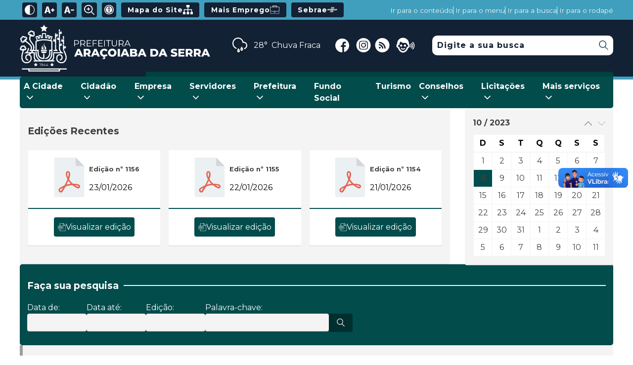

--- FILE ---
content_type: text/html; charset=utf-8
request_url: https://aracoiaba.sp.gov.br/diariooficial/?dataDiario=8/10/2023
body_size: 40501
content:


<!DOCTYPE html>
<html lang="pt-br">
<head>
    <title>Di&#225;rio Oficial - Ara&#231;oiaba da Serra</title>
    <meta charset="utf-8" />
    <meta http-equiv="X-UA-Compatible" content="IE=edge">
    <meta name="viewport" content="width=device-width, initial-scale=1.0">
    <meta name="format-detection" content="telephone=no" />
    <meta name="description" content="Di&#225;rio Oficial - Bem-vindo ao Di&#225;rio Oficial de Ara&#231;oiaba da Serra" />
    <meta property="og:url" content="http://aracoiaba.sp.gov.br/diariooficial/?dataDiario=8/10/2023" />
    <meta property="og:title" content="Di&#225;rio Oficial - Ara&#231;oiaba da Serra" />
    <meta property="og:description" content="Di&#225;rio Oficial - Bem-vindo ao Di&#225;rio Oficial de Ara&#231;oiaba da Serra" />
    <meta property="og:type" content="website">


    <link rel="canonical" href="https://aracoiaba.sp.gov.br/diariooficial/?dataDiario=8/10/2023" />
    <link rel="dns-prefetch" href="https://fonts.gstatic.com">
    <link rel="dns-prefetch" href="https://www.google-analytics.com">
    <link rel="dns-prefetch" href="https://yt3.ggpht.com">
    <link rel="dns-prefetch" href="https://i.ytimg.com">
    <link rel="dns-prefetch" href="https://www.youtube.com">
    <link rel="preconnect" href="https://fonts.gstatic.com">
    <link rel="preconnect" href="https://www.google-analytics.com">
    <link rel="preconnect" href="https://yt3.ggpht.com">
    <link rel="preconnect" href="https://i.ytimg.com">
    <link rel="preconnect" href="https://www.youtube.com">
    <link href="/diariooficial/Arquitetura/CSS/Estilizacao.css?v=638900787529824169" rel="stylesheet" />
    <link rel="stylesheet" href="https://fonts.googleapis.com/css?family=Montserrat:300,400,700|Muli:400,600,800">
    <link rel="icon" type="image/png" href="/diariooficial/Arquitetura/Imagens/favicon.svg" />
    <link rel="stylesheet" href="/diariooficial/Arquitetura/CSS/Estilizacao.css?v=638900787529824169">


        <script async src="https://www.googletagmanager.com/gtag/js?id=G-F1ZL78EQP7"></script>
        <script>
            window.dataLayer = window.dataLayer || [];
            function gtag() { dataLayer.push(arguments); }
            gtag('js', new Date());
            gtag('config', 'G-F1ZL78EQP7');
        </script>
</head>
<body class="site-container">
    


<div class="a11y-container no-print">
    <div class="wrapper">
        <div class="a11y-controls">
            <button type="button" class="a11y-controls__theme" aria-label="Ativar alto contraste">
                <svg xmlns="http://www.w3.org/2000/svg" viewBox="0 0 512 512" width="36px" height="36px"><path d="M256 0C114.509 0 0 114.497 0 256c0 141.491 114.497 256 256 256 141.491 0 256-114.497 256-256C512 114.509 397.503 0 256 0zm15 481.513V30.487C387.26 38.051 482 134.618 482 256c0 121.349-94.685 217.945-211 225.513z"/></svg>
            </button>
            <button type="button" class="a11y-controls__inc-font" aria-label="Aumentar tamanho do texto">
                <svg xmlns="http://www.w3.org/2000/svg" viewBox="0 0 24.966 24.966" width="36px" height="36px"><path d="M24.966 12.466v.961a.96.96 0 0 1-.961.961h-1.923v1.923a.96.96 0 0 1-.961.961h-.961a.96.96 0 0 1-.961-.961v-1.923h-1.923a.96.96 0 0 1-.961-.961v-.961a.96.96 0 0 1 .961-.961h1.923V9.582a.96.96 0 0 1 .961-.961h.961a.96.96 0 0 1 .961.961v1.923h1.923a.96.96 0 0 1 .961.961zm-9.694 8.016c.051.206.059.364.026.465-.036.102-.145.156-.331.156h-3.153c-.288 0-.484-.066-.586-.194-.102-.131-.195-.335-.279-.608l-.816-3.028H4.989l-.85 3.104c-.086.276-.195.468-.331.57-.136.102-.322.156-.56.156H.427c-.187 0-.314-.038-.381-.117-.069-.077-.061-.262.025-.557L4.978 4.617c.085-.241.186-.428.305-.559.117-.128.346-.194.687-.194h3.203c.356 0 .588.071.699.209.11.138.207.328.292.569l5.108 15.84zm-5.915-6.093l-1.712-6.35h-.126l-1.74 6.35h3.578z" fill="#030104"/></svg>
            </button>
            <button type="button" class="a11y-controls__dec-font" aria-label="Diminuir tamanho do texto">
                <svg xmlns="http://www.w3.org/2000/svg" viewBox="0 0 24.591 24.591" width="36px" height="36px"><path d="M24.591 12.278v.947a.946.946 0 0 1-.947.947h-6.629a.946.946 0 0 1-.947-.947v-.947c0-.524.423-.947.947-.947h6.629c.524 0 .947.423.947.947zm-9.548 7.895c.05.203.058.358.026.458-.035.1-.143.153-.326.153h-3.105c-.284 0-.476-.065-.577-.191-.1-.129-.192-.33-.275-.599l-.804-2.982H4.914l-.838 3.057c-.084.272-.192.461-.326.562-.133.1-.317.153-.551.153H.421c-.184 0-.309-.038-.375-.115-.068-.076-.06-.258.025-.548L4.903 4.547c.083-.238.183-.421.3-.55.116-.126.342-.191.677-.191h3.155c.35 0 .58.07.688.205.108.136.204.323.288.561l5.032 15.601zm-5.826-6.001L7.53 7.918h-.124l-1.714 6.254h3.525z" fill="#030104"/></svg>
            </button>
            <button type="button" class="a11y-controls__zoom" aria-label="Alternar zoom do conteúdo">
                <?xml version="1.0" encoding="UTF-8"?>
<svg xmlns="http://www.w3.org/2000/svg" id="Outline" viewBox="0 0 24 24" width="512" height="512"><path d="M23.707,22.293l-5.969-5.969a10.016,10.016,0,1,0-1.414,1.414l5.969,5.969a1,1,0,0,0,1.414-1.414ZM10,18a8,8,0,1,1,8-8A8.009,8.009,0,0,1,10,18Z"/><path d="M13,9H11V7A1,1,0,0,0,9,7V9H7a1,1,0,0,0,0,2H9v2a1,1,0,0,0,2,0V11h2a1,1,0,0,0,0-2Z"/></svg>

            </button>
            <a class="a11y-controls__a11y" href="/diariooficial/acessibilidade" aria-label="Sobre Acessibilidade" title="Acessibilidade" style="padding: 5px">
                <svg version="1.0" xmlns="http://www.w3.org/2000/svg" width="682.667" height="682.667" viewBox="0 0 512 512"><path d="M232.1 1C155.5 8.5 85.9 50.1 42.8 114.5c-15.6 23.3-30.2 57.2-36.2 84-4.9 21.8-6 32.5-6 57.5s1.1 35.7 6 57.5c8.1 36.2 28.2 76.8 52.2 105.5 24 28.7 51.5 50.3 84.7 66.6 25.5 12.5 48.4 19.6 77.5 24.1 17.7 2.7 53.9 2.4 72.5-.5 28.4-4.5 51.2-11.7 76.4-24.3 50.8-25.2 90.6-65.3 115.7-116.4 12.5-25.5 19.6-48.4 24.1-77.5 2.4-16.1 2.4-53.9 0-70-4.5-29.1-11.6-52-24.1-77.5-25.1-51.1-64.9-91.2-115.7-116.4-25-12.5-48-19.8-75.4-24.1-15-2.4-47.6-3.4-62.4-2zm54.2 39.6c37.5 5.4 70.4 19 100.7 41.7 12.2 9.2 33.5 30.5 42.7 42.7 22.7 30.4 35.8 61.9 41.9 101.2 2.2 13.9 2.2 45.7 0 59.6-6.1 39.3-19.2 70.8-41.9 101.2-9.2 12.2-30.5 33.5-42.7 42.7-30.4 22.7-61.9 35.8-101.2 41.9-13.9 2.2-45.7 2.2-59.6 0-39.3-6.1-70.8-19.2-101.2-41.9-12.2-9.2-33.5-30.5-42.7-42.7-22.7-30.4-35.8-61.9-41.9-101.2-2.2-13.9-2.2-45.7 0-59.6 6.1-39.3 19.2-70.8 41.9-101.2 9.2-12.2 30.5-33.5 42.7-42.7 46.8-35 104.6-49.9 161.3-41.7z"/><path d="M239 79.6c-1.4.2-5.9.9-10 1.5-68.7 9.9-127.6 63.2-144.4 130.8-4.3 17.3-5.1 23.9-5.1 44.1 0 20.2.8 26.8 5.1 44.1 15.3 61.5 65.4 111.7 127.3 127.4 81.4 20.6 165.3-17.9 203-93.2 15-30.1 21-66.8 16.6-101-5.2-39.7-22.1-74-50.4-102.4-26.6-26.5-57.1-42.4-95.6-49.6-7.6-1.4-41.1-2.7-46.5-1.7zm30.4 35.5c6.9 2.5 15 10.1 18.6 17.4 2.2 4.3 2.5 6.3 2.5 15s-.3 10.6-2.5 14.9c-3.9 7.7-9.4 13.2-16.8 16.8-5.9 3-7.6 3.3-15.2 3.3s-9.3-.3-15.2-3.3c-7.4-3.6-12.9-9.1-16.8-16.8-2.2-4.3-2.5-6.2-2.5-14.9s.3-10.7 2.5-15c8.5-17 27.3-24.2 45.4-17.4zm-93.9 77.4c65.3 5.2 103.5 5 168.9-1 20.2-1.8 25.7-.7 27.4 5.8 2.2 8.1-3.5 12.2-19.4 13.6-5.4.6-20.2 1.5-32.9 2.1-27.5 1.3-32.4 2.1-36.4 6.1-4.7 4.7-5.6 11.2-4.2 31.1 2.7 37.9 11.3 80.4 24.1 118.3 2.7 8.2 5 16.7 5 18.8 0 3.4-.4 4-3.5 5.3-4.9 2-9.8 1.8-12.9-.7-5.6-4.4-9.6-15.7-21-59.4-8.9-34.1-9.1-34.5-14.8-34.5-4 0-5.4 2.9-8.8 18.6-6.5 29.7-16 60.6-21.2 69.4-3.7 6.2-6.5 8-12.5 8-3.3 0-4.6-.5-6.2-2.6-2.9-3.7-2.7-6.3 2.4-23.1 6.3-21.1 14.9-55.2 18.4-73.3 5.1-26.2 6.4-37.4 6.5-55.2l.1-16.7-2.9-3c-3.7-3.8-8.5-4.8-27.6-5.5-19.2-.7-53.3-4.3-57.3-6-5.4-2.2-7.2-5.2-6.8-11.2.3-4.9 5.6-7.6 13.6-6.8 2.2.2 12.1 1.1 22 1.9z"/></svg>
            </a>
            <a href="https://aracoiaba.sp.gov.br/mapa-do-site" title="Acesse o mapa do site" class="mapa-do-site">
                <span class="hidden">Mapa do Site</span>
                <span><svg xmlns="http://www.w3.org/2000/svg" viewBox="0 0 19 19"><polygon id="sitemap-24" points="17.42 14.25 17.42 8.71 10.29 8.71 10.29 4.75 12.67 4.75 12.67 0 6.33 0 6.33 4.75 8.71 4.75 8.71 8.71 1.58 8.71 1.58 14.25 0 14.25 0 19 4.75 19 4.75 14.25 3.17 14.25 3.17 10.29 8.71 10.29 8.71 14.25 7.13 14.25 7.13 19 11.88 19 11.88 14.25 10.29 14.25 10.29 10.29 15.83 10.29 15.83 14.25 14.25 14.25 14.25 19 19 19 19 14.25 17.42 14.25"/></svg></span>
            </a>
            <a class="a11y-controls__a11y" href="https://aracoiaba.curriculointerativo.com.br/" target="_blank" aria-label="Sobre Curriculo" title="Curriculo Interativo">
                <span>Mais Emprego</span>
                <span><svg height="640" viewBox="0 -24 480 480" width="640" xmlns="http://www.w3.org/2000/svg"><path d="M456 72H352V40c-.027-22.082-17.918-39.973-40-40H168c-22.082.027-39.973 17.918-40 40v32H24C10.746 72 0 82.746 0 96v178.078a24.105 24.105 0 0 0 16 22.586V408c0 13.254 10.746 24 24 24h400c13.254 0 24-10.746 24-24V296.672a24.113 24.113 0 0 0 16-22.594V96c0-13.254-10.746-24-24-24zM144 40c0-13.254 10.746-24 24-24h144c13.254 0 24 10.746 24 24v32h-16V40a8 8 0 0 0-8-8H168a8 8 0 0 0-8 8v32h-16zm160 32H176V48h128zm144 336a8 8 0 0 1-8 8H40a8 8 0 0 1-8-8V299.414l176 24.274V344c0 13.254 10.746 24 24 24h16c13.254 0 24-10.746 24-24v-20.313l176-24.273zm-192-64a8 8 0 0 1-8 8h-16a8 8 0 0 1-8-8v-48a8 8 0 0 1 8-8h16a8 8 0 0 1 8 8zm208-69.922a8 8 0 0 1-6.879 7.93l-2.219.305L272 307.534V296c0-13.254-10.746-24-24-24h-16c-13.254 0-24 10.746-24 24v11.535L22.887 282.008a8.001 8.001 0 0 1-6.887-7.93V96a8 8 0 0 1 8-8h432a8 8 0 0 1 8 8zm0 0"/></svg></span>
            </a>
            <a class="a11y-controls__a11y" href="https://aracoiaba.sp.gov.br/sebrae" target="_blank" aria-label="Sebrae" title="Sebrae">
                <span>Sebrae</span>
                <span><?xml version="1.0" encoding="utf-8"?>
<!-- Generator: Adobe Illustrator 27.0.1, SVG Export Plug-In . SVG Version: 6.00 Build 0)  -->
<svg version="1.1" id="Layer_1" xmlns="http://www.w3.org/2000/svg" xmlns:xlink="http://www.w3.org/1999/xlink" x="0px" y="0px"
	 viewBox="0 0 69 36" style="enable-background:new 0 0 69 36;" xml:space="preserve">
<style type="text/css">
	.st0{fill-rule:evenodd;clip-rule:evenodd;fill:#005EB8;}
</style>
<path class="st0" d="M38.1,14.5l-0.6,2.8h1.2c0.7,0,1.2,0,1.4-0.1c0.6-0.2,1-0.6,1.2-1.3c0-0.1,0.1-0.3,0.1-0.4
	c0-0.4-0.2-0.7-0.7-0.9c-0.3-0.1-0.7-0.1-1.3-0.1H38.1z M49.1,19.5h3.3l-0.5-4.8h-0.1L49.1,19.5z M25.7,19l-0.6,2.7h1.8
	c1.1,0,1.8-0.4,2-1.3c0-0.1,0.1-0.3,0.1-0.4c0-0.7-0.5-1-1.6-1H25.7z M26.7,14.4L26.1,17h1.6c0.6,0,1,0,1.2-0.1
	c0.5-0.2,0.8-0.6,0.9-1.1c0.1-0.4,0-0.8-0.2-1c-0.2-0.2-0.5-0.3-1-0.3H26.7z M21.4,23.9l2.5-11.5h6.5c0.2,0,0.4,0,0.5,0.1
	c0.8,0.1,1.3,0.4,1.7,0.8c0.4,0.4,0.5,0.8,0.5,1.4c0,0.2,0,0.4-0.1,0.6c-0.3,1.3-1.3,2.2-3.1,2.6l0,0c1.6,0.3,2.3,1,2.3,2.2
	c0,0.7-0.2,1.4-0.6,2c-0.4,0.6-1,1.1-1.7,1.4c-0.7,0.3-1.8,0.5-3.4,0.5H21.4z M0.1,20.1h3.3c0,0.2-0.1,0.4-0.1,0.5
	c0,0.8,0.6,1.2,1.7,1.2c1.2,0,1.9-0.4,2-1.3c0-0.1,0-0.2,0-0.3c0-0.4-0.3-0.6-0.8-0.8l-2.7-0.7c-1.6-0.4-2.3-1.2-2.3-2.3
	c0-0.2,0-0.5,0.1-0.7c0.2-1,0.8-1.8,1.7-2.4c1-0.7,2.4-1.1,4-1.1c2.8,0,4.2,0.8,4.2,2.5c0,0.3,0,0.6-0.1,1H7.8
	c0.1-0.2,0.1-0.4,0.1-0.5c0-0.7-0.4-1-1.3-1c-0.5,0-0.9,0.1-1.2,0.3c-0.3,0.2-0.5,0.5-0.6,0.8c0,0.1,0,0.2,0,0.3
	c0,0.4,0.3,0.7,1,0.9l2.1,0.5c0.9,0.2,1.5,0.5,1.9,0.7c0.6,0.4,0.9,0.9,0.9,1.7c0,0.2,0,0.5-0.1,0.8c-0.3,1.2-1,2.1-2.1,2.7
	c-1,0.6-2.4,0.9-3.9,0.9c-2,0-3.4-0.4-4-1.3C0.2,22.2,0,21.7,0,21.1C0,20.8,0,20.5,0.1,20.1z M10.9,23.9l2.5-11.5h9L22,14.6h-5.7
	L15.7,17h5.4l-0.5,2.2h-5.4l-0.5,2.5h5.9l-0.5,2.2L10.9,23.9L10.9,23.9z M57.4,23.9L60,12.4h9l-0.5,2.2h-5.7L62.3,17h5.4l-0.5,2.2
	h-5.4l-0.5,2.5h5.9l-0.5,2.2L57.4,23.9L57.4,23.9z M25.7,3.9h21.8L48.3,0H26.5L25.7,3.9z M24.4,10h21.8L47,6.1H25.2L24.4,10z
	 M20,30.2h21.8l0.8-3.9H20.8L20,30.2z M18.7,36.3h21.8l0.8-3.9H19.5L18.7,36.3z M43.2,23.9l7.3-11.4h4.1l2.2,11.5h-3.8l-0.3-2.3
	h-4.8l-1.3,2.3L43.2,23.9h-3.6c0-0.4,0-1.3,0.2-2.6c0-0.5,0.1-0.8,0.1-0.9c0-0.4-0.1-0.6-0.3-0.7c-0.2-0.1-0.5-0.2-1.1-0.2h-1.4
	l-1,4.5h-3.3l2.5-11.5h5.6c1,0,1.6,0,1.9,0.1c0.8,0.1,1.3,0.4,1.6,0.8c0.3,0.4,0.5,0.8,0.5,1.4c0,0.3,0,0.6-0.1,0.9
	c-0.2,1-0.7,1.7-1.6,2.1c-0.5,0.3-1.2,0.5-2,0.6l0,0.1c0.9,0,1.5,0.2,1.8,0.5c0.3,0.3,0.4,0.7,0.4,1.3c0,0.2,0,0.5-0.1,1
	C43.1,22.5,43.1,23.4,43.2,23.9z"/>
</svg>
</span>
            </a>
        </div>

        <nav class="a11y-menu">
            <a href="#conteudo">Ir para o conteúdo</a>
            <a href="#menu">Ir para o menu</a>
            <a href="#busca">Ir para a busca</a>
            <a href="#rodape">Ir para o rodapé</a>
        </nav>
    </div>
</div>

<header class="site-header">
    <div class="wrapper">
        <div class="logo-conteudo">
            <a class="site-header-brasao" href="https://aracoiaba.sp.gov.br" data-grid="row small-spacing center">
                <img src="/diariooficial/Arquitetura/Imagens/logo-nome.svg" alt="Brasão de Ara&#231;oiaba da Serra" class="site-header-image">
            </a>

            <div class="site-header-clima-tempo-redes-sociais-busca no-print">

                <div class="clima-tempo">
                    <svg width="40" height="40" viewBox="0 0 40 40" fill="none" xmlns="http://www.w3.org/2000/svg">
<g filter="url(#filter0_d_83_95)">
<path fill-rule="evenodd" clip-rule="evenodd" d="M28.5714 27.5257C32.1875 27.1108 35 23.9316 35 20.0715C35 15.9293 31.7617 12.5715 27.7671 12.5715C27.6129 12.5715 27.4599 12.5765 27.3082 12.5864C25.9637 7.6319 21.5739 4 16.366 4C10.0887 4 5 9.27666 5 15.7858C5 21.295 8.6454 25.9213 13.5714 27.2126V24.9756C9.8778 23.7455 7.14286 20.1419 7.14286 15.7858C7.14286 10.3862 11.3448 6.14286 16.366 6.14286C20.6256 6.14286 24.2955 9.19649 25.311 13.4191L25.3142 13.4178C25.4575 14.0036 25.549 14.6111 25.583 15.2345C26.2506 14.8999 26.9934 14.7143 27.7671 14.7143C30.5057 14.7143 32.8571 17.0389 32.8571 20.0715C32.8571 22.8021 30.9505 24.9588 28.5714 25.3611V27.5257ZM17.3237 31.8595C17.5831 31.8595 17.8595 31.6345 17.8594 31.2744C17.8594 31.0772 17.7917 30.7068 17.5823 30.1609C17.4989 29.9432 17.4014 29.7192 17.294 29.4934C16.9735 30.1898 16.7873 30.8155 16.7875 31.2744C16.7876 31.6345 17.0642 31.8595 17.3237 31.8595ZM16.0275 27.3114C16.6817 26.211 17.3216 25.4286 17.3216 25.4286C17.3216 25.4286 17.932 26.238 18.5702 27.3334C19.2693 28.5333 20.0019 30.0764 20.0022 31.2744C20.0027 32.781 18.8037 34.0024 17.3243 34.0024C15.8448 34.0024 14.6451 32.781 14.6447 31.2744C14.6443 29.9597 15.3436 28.4618 16.0275 27.3114ZM24.288 28.0601C24.2881 28.4202 24.0116 28.6452 23.7522 28.6452C23.4927 28.6452 23.2162 28.4202 23.2161 28.0601C23.2159 27.6012 23.4021 26.9755 23.7226 26.2791C23.8299 26.5049 23.9274 26.7289 24.0109 26.9466C24.2202 27.4925 24.288 27.8629 24.288 28.0601ZM23.7502 22.2143C23.7502 22.2143 23.1102 22.9967 22.456 24.0971C21.7721 25.2475 21.0728 26.7454 21.0732 28.0601C21.0737 29.5667 22.2734 30.7881 23.7529 30.7881C25.2323 30.7881 26.4312 29.5667 26.4308 28.0601C26.4305 26.8621 25.6979 25.319 24.9988 24.1191C24.3606 23.0237 23.7502 22.2143 23.7502 22.2143Z" fill="white"/>
</g>
<defs>
<filter id="filter0_d_83_95" x="0.714278" y="0.785709" width="38.5714" height="38.5739" filterUnits="userSpaceOnUse" color-interpolation-filters="sRGB">
<feFlood flood-opacity="0" result="BackgroundImageFix"/>
<feColorMatrix in="SourceAlpha" type="matrix" values="0 0 0 0 0 0 0 0 0 0 0 0 0 0 0 0 0 0 127 0" result="hardAlpha"/>
<feOffset dy="1.07143"/>
<feGaussianBlur stdDeviation="2.14286"/>
<feComposite in2="hardAlpha" operator="out"/>
<feColorMatrix type="matrix" values="0 0 0 0 0 0 0 0 0 0 0 0 0 0 0 0 0 0 0.25 0"/>
<feBlend mode="normal" in2="BackgroundImageFix" result="effect1_dropShadow_83_95"/>
<feBlend mode="normal" in="SourceGraphic" in2="effect1_dropShadow_83_95" result="shape"/>
</filter>
</defs>
</svg>

                    <span>28&#176;</span>
                    <span>Chuva Fraca</span>
                </div>



                <ul class="redes-sociais">

                            <li>
                                <a class="facebook" href="https://www.facebook.com/prefaracoiaba" title="Página no Facebook" target="_blank">
                                    <svg xmlns="http://www.w3.org/2000/svg" fill="none" viewBox="0 0 30 30"><path fill="#1F24A4" d="M30 15c0-8.285-6.715-15-15-15S0 6.715 0 15s6.715 15 15 15c.088 0 .176 0 .264-.006V18.322H12.04v-3.756h3.223v-2.765c0-3.205 1.957-4.951 4.816-4.951 1.371 0 2.549.1 2.889.146v3.352H21c-1.553 0-1.857.738-1.857 1.822v2.39h3.72l-.486 3.756h-3.234V29.42C25.413 27.62 30 21.85 30 15Z"/></svg>
                                </a>
                            </li>
                            <li>
                                <a class="instagram" href="https://instagram.com/prefaracoiaba" title="Página no Instagram" target="_blank" aria-label="Perfil do Instagram">
                                    <svg xmlns="http://www.w3.org/2000/svg" fill="none" viewBox="0 0 31 30"><path fill="#B5058E" d="M15.545 18.182a3.182 3.182 0 1 0 0-6.364 3.182 3.182 0 0 0 0 6.364Z"/><path fill="#B5058E" d="M15.545 0c-8.284 0-15 6.716-15 15 0 8.284 6.716 15 15 15 8.285 0 15-6.716 15-15 0-8.284-6.715-15-15-15Zm9.268 18.812c-.072 1.426-.473 2.833-1.512 3.861-1.05 1.038-2.462 1.425-3.902 1.496h-7.707c-1.44-.071-2.853-.458-3.902-1.496-1.04-1.028-1.44-2.434-1.512-3.86v-7.625c.072-1.426.473-2.833 1.512-3.861 1.05-1.038 2.462-1.425 3.902-1.496H19.4c1.44.071 2.852.458 3.902 1.496 1.04 1.028 1.44 2.435 1.512 3.86v7.625Z"/><path fill="#B5058E" d="M19.39 7.313c-1.916-.054-5.75-.054-7.667 0-.997.027-2.127.279-2.837 1.048-.739.8-1.017 1.765-1.046 2.845-.05 1.896 0 7.588 0 7.588.033 1.08.307 2.046 1.046 2.845.71.77 1.84 1.02 2.837 1.048 1.916.054 5.75.054 7.667 0 .997-.027 2.127-.279 2.837-1.048.738-.8 1.017-1.765 1.046-2.845v-7.588c-.029-1.08-.308-2.046-1.046-2.845-.71-.77-1.84-1.02-2.837-1.048ZM15.556 20.05a4.936 4.936 0 0 1-2.768-.85 5.037 5.037 0 0 1-1.836-2.267 5.114 5.114 0 0 1-.283-2.918c.192-.98.667-1.88 1.364-2.586a4.963 4.963 0 0 1 2.551-1.382 4.922 4.922 0 0 1 2.88.287 4.999 4.999 0 0 1 2.236 1.86 5.103 5.103 0 0 1-.62 6.377 4.95 4.95 0 0 1-3.524 1.48Zm5.005-9.058a.988.988 0 0 1-.554-.17 1.022 1.022 0 0 1-.15-1.554.993.993 0 0 1 1.085-.22 1 1 0 0 1 .448.373 1.02 1.02 0 0 1-.448 1.494.985.985 0 0 1-.381.077Z"/></svg>
                                </a>
                            </li>
                            <li>
                                <a class="rss" href="https://ecrie20.com.br/aracoiaba.sp.gov.br/feed.xml" target="_blank" title="Feed de notícias da Prefeitura de Araçoiaba da Serra">
                                    <svg xmlns="http://www.w3.org/2000/svg" fill="none" viewBox="0 0 31 30"><path fill="#fff" fill-rule="evenodd" d="M15.545 0c8.285 0 15 6.716 15 15 0 8.284-6.715 15-15 15-8.284 0-15-6.716-15-15 0-8.284 6.716-15 15-15Zm-5.192 18.302c-1.04 0-1.885.848-1.885 1.88a1.88 1.88 0 0 0 1.885 1.878 1.88 1.88 0 0 0 1.887-1.877c0-1.033-.844-1.88-1.887-1.88Zm-1.883-5.57v2.713a6.57 6.57 0 0 1 4.678 1.942 6.588 6.588 0 0 1 1.94 4.69h2.724c0-5.152-4.193-9.345-9.342-9.345Zm.003-4.81v2.714c6.301 0 11.428 5.133 11.428 11.44l2.722.001c0-7.803-6.349-14.154-14.15-14.154Z" clip-rule="evenodd"/></svg>
                                </a>

                            </li>
                            <li>
                                <a class="eouve" href="https://aracoiabadaserra.eouve.com.br/" title="eOuve" target="_blank" aria-label="eOuve">
                                    <svg xmlns="http://www.w3.org/2000/svg" fill="none" viewBox="0 0 53 45"><g fill="#fff" filter="url(#a)"><path d="M21.107 32.37c-1.779.024-3.154-.64-4.316-1.802-.498-.521-.83-1.114-.19-1.755.57-.569 1.115-.26 1.66.167 2.134 1.73 3.605 1.73 5.739-.072.522-.45 1.044-.616 1.541-.095.475.498.404 1.091-.047 1.59-1.21 1.327-2.703 2.015-4.387 1.968Zm-4.174-11.454a2.506 2.506 0 0 1 2.442 2.538c-.023 1.352-1.185 2.49-2.513 2.49-1.376 0-2.538-1.21-2.49-2.609.023-1.375 1.185-2.442 2.56-2.419Zm10.743 2.444c.023 1.35-1.067 2.513-2.42 2.56-1.375.048-2.584-1.114-2.584-2.513 0-1.352 1.114-2.467 2.49-2.49 1.352-.024 2.49 1.09 2.514 2.442Z"/><path fill-rule="evenodd" d="M34.292 19.09C34.15 11.786 28.27 6 20.988 6c-7.422 0-13.09 5.573-13.28 13.067 0 .498-.095.877-.427 1.28-2.229 2.704-1.47 6.38 1.66 8.016.593.308.878.664 1.067 1.28.783 2.562 2.182 4.743 4.198 6.475 2.466 2.134 5.265 3.462 8.585 2.632 4.766-1.186 7.588-4.458 9.177-8.917.261-.711.593-1.162 1.305-1.494 2.893-1.399 3.675-5.217 1.612-7.66-.427-.498-.593-.972-.593-1.588Zm4.103 8.135c1.067-.996 1.684-2.182 1.612-3.558 0-1.588-.593-2.964-1.588-3.77-.404-.332-.783-.546-1.234-.095-.403.403-.403.806-.07 1.257 1.588 2.253 1.588 2.774 0 4.98-.333.45-.357.854.047 1.257.45.474.853.284 1.233-.071Zm4.885-3.676c0-2.348-.996-4.6-2.75-6.166a.861.861 0 0 0-1.21.071.85.85 0 0 0-.214.57c0 .236.095.474.285.64a6.565 6.565 0 0 1 2.182 4.885 6.574 6.574 0 0 1-2.182 4.885.86.86 0 0 0-.071 1.21.86.86 0 0 0 1.21.07 8.268 8.268 0 0 0 2.75-6.165Zm3.415 0c0 3.107-1.233 6-3.439 8.181a.83.83 0 0 1-1.185 0 .859.859 0 0 1 0-1.209 9.758 9.758 0 0 0 2.916-6.972c0-2.656-1.02-5.122-2.916-6.972a.903.903 0 0 1-.261-.617.82.82 0 0 1 .237-.593.859.859 0 0 1 1.21 0 11.33 11.33 0 0 1 3.438 8.182Zm-33.058-6.071c-.617 1.589-.807 3.272-.973 5.027-.26-.07-.474-.142-.687-.213-1.068-.427-1.732-.166-2.182.83-.617 1.447.024 2.609 1.66 2.798.854.095 1.162.356 1.328 1.233.617 3.297 2.324 5.905 5.217 7.684 1.992 1.233 4.008 1.233 6.024 0 2.822-1.731 4.482-4.292 5.217-7.446.19-.854.403-1.4 1.447-1.4.995 0 1.707-.64 1.897-1.66.19-1.043-.238-1.778-1.162-2.229-.332-.166-.57-.38-.712-.735-1.328-3.32-3.818-4.53-7.28-3.96a3.63 3.63 0 0 1-.475.052 7.01 7.01 0 0 0-.237.019c-2.229.19-4.126-.45-5.715-2.04-1.28-1.28-1.423-1.256-2.466.238-.38.569-.664 1.185-.901 1.802Z" clip-rule="evenodd"/></g><defs><filter id="a" width="52.695" height="45" x="0" y="0" color-interpolation-filters="sRGB" filterUnits="userSpaceOnUse"><feFlood flood-opacity="0" result="BackgroundImageFix"/><feColorMatrix in="SourceAlpha" result="hardAlpha" values="0 0 0 0 0 0 0 0 0 0 0 0 0 0 0 0 0 0 127 0"/><feMorphology in="SourceAlpha" radius="4" result="effect1_dropShadow_1_2949"/><feOffset/><feGaussianBlur stdDeviation="5"/><feComposite in2="hardAlpha" operator="out"/><feColorMatrix values="0 0 0 0 0 0 0 0 0 0 0 0 0 0 0 0 0 0 0.25 0"/><feBlend in2="BackgroundImageFix" result="effect1_dropShadow_1_2949"/><feBlend in="SourceGraphic" in2="effect1_dropShadow_1_2949" result="shape"/></filter></defs></svg>
                                </a>
                            </li>

                </ul>

                <div class="search" id="search-principal">
                    <form method="post" id="search-form" class="search-box" action="/diariooficial/pesquisar">
                        <input id="busca" type="search" name="q" value=""
                               placeholder="Digite a sua busca" required=""
                               minlength="3" maxlength="20"
                               title="">

                        <input type="hidden" id="g-recaptcha-responseSearch" name="g-recaptcha-response" />

                        <button type="submit" aria-label="Pesquisar" tabindex="-1" aria-hidden="true">
                            <svg xmlns="http://www.w3.org/2000/svg" viewBox="0 0 483.083 483.083"><path d="M195.039 0C91.339 0 7.189 84.433 7.189 187.85c0 103.417 84.15 187.85 187.85 187.85 42.217 0 81.034-13.882 112.484-37.399l139.682 139.682c3.4 3.4 7.65 5.1 11.9 5.1s8.784-1.7 11.9-5.1c6.518-6.517 6.518-17.282 0-24.082L332.74 315.35c30.883-33.434 50.15-78.2 50.15-127.5C382.89 84.432 298.74 0 195.04 0zm0 34c84.717 0 153.852 68.85 153.852 153.85S280.039 341.7 195.039 341.7s-153.85-69.133-153.85-153.85S110.04 34 195.04 34z"/></svg>
                        </button>
                        <span class="loader loader-mini" hidden></span>
                    </form>
                </div>
            </div>
        </div>
        <div id="nav-topo">
                    <nav class="site-nav no-print" id="menu">
            <button class="menu-icon" aria-haspopup="true" aria-expanded="false" aria-controls="site-nav-trigger" aria-label="Abrir o menu principal" data-group-name="site-nav">
                <span></span><span></span><span></span>
            </button>

            <div class="trigger" id="site-nav-trigger">
                <ul class="site-nav__list">
                                <li class="site-nav__item dropdown__container">
                                    <a class="site-nav__link dropdown__main-button"
                                       href="https://aracoiaba.sp.gov.br/a-cidade"
                                       title="A Cidade"
                                       aria-haspopup="true"
                                       aria-expanded="false"
                                       aria-controls="ddl-8811"
                                       data-group-name="navbar-submenu">
                                        <span>
                                            A Cidade
                                        </span>
                                        <span class="dropdown__main-button__icon">
                                            <?xml version="1.0" encoding="iso-8859-1"?>
<!-- Generator: Adobe Illustrator 16.0.0, SVG Export Plug-In . SVG Version: 6.00 Build 0)  -->
<!DOCTYPE svg PUBLIC "-//W3C//DTD SVG 1.1//EN" "http://www.w3.org/Graphics/SVG/1.1/DTD/svg11.dtd">
<svg version="1.1" id="Capa_1" xmlns="http://www.w3.org/2000/svg" xmlns:xlink="http://www.w3.org/1999/xlink" x="0px" y="0px"
	 width="284.929px" height="284.929px" viewBox="0 0 284.929 284.929" style="enable-background:new 0 0 284.929 284.929;"
	 xml:space="preserve">
<g>
	<path d="M282.082,76.511l-14.274-14.273c-1.902-1.906-4.093-2.856-6.57-2.856c-2.471,0-4.661,0.95-6.563,2.856L142.466,174.441
		L30.262,62.241c-1.903-1.906-4.093-2.856-6.567-2.856c-2.475,0-4.665,0.95-6.567,2.856L2.856,76.515C0.95,78.417,0,80.607,0,83.082
		c0,2.473,0.953,4.663,2.856,6.565l133.043,133.046c1.902,1.903,4.093,2.854,6.567,2.854s4.661-0.951,6.562-2.854L282.082,89.647
		c1.902-1.903,2.847-4.093,2.847-6.565C284.929,80.607,283.984,78.417,282.082,76.511z"/>
</g>
<g>
</g>
<g>
</g>
<g>
</g>
<g>
</g>
<g>
</g>
<g>
</g>
<g>
</g>
<g>
</g>
<g>
</g>
<g>
</g>
<g>
</g>
<g>
</g>
<g>
</g>
<g>
</g>
<g>
</g>
</svg>

                                        </span>
                                    </a>
                                    <ul class="dropdown__list" id="ddl-8811">
                                                    <li class="dropdown__item">
                                                        <a class="dropdown__link" href="https://aracoiaba.sp.gov.br/a-cidade/historia" title="Hist&#243;ria">
                                                            Hist&#243;ria
                                                        </a>
                                                    </li>
                                                    <li class="dropdown__item">
                                                        <a class="dropdown__link" href="https://aracoiaba.sp.gov.br/a-cidade/simbolos" title="S&#237;mbolos">
                                                            S&#237;mbolos
                                                        </a>
                                                    </li>
                                                    <li class="dropdown__item">
                                                        <a class="dropdown__link" href="https://aracoiaba.sp.gov.br/a-cidade/dados-do-municipio" title="Dados do Munic&#237;pio">
                                                            Dados do Munic&#237;pio
                                                        </a>
                                                    </li>
                                                    <li class="dropdown__item">
                                                        <a class="dropdown__link" href="https://aracoiaba.sp.gov.br/a-cidade/hino" title="Hino">
                                                            Hino
                                                        </a>
                                                    </li>
                                    </ul>
                                </li>
                                <li class="site-nav__item dropdown__container">
                                    <a class="site-nav__link dropdown__main-button"
                                       href="https://aracoiaba.sp.gov.br/cidadao"
                                       title="Cidad&#227;o"
                                       aria-haspopup="true"
                                       aria-expanded="false"
                                       aria-controls="ddl-7593"
                                       data-group-name="navbar-submenu">
                                        <span>
                                            Cidad&#227;o
                                        </span>
                                        <span class="dropdown__main-button__icon">
                                            <?xml version="1.0" encoding="iso-8859-1"?>
<!-- Generator: Adobe Illustrator 16.0.0, SVG Export Plug-In . SVG Version: 6.00 Build 0)  -->
<!DOCTYPE svg PUBLIC "-//W3C//DTD SVG 1.1//EN" "http://www.w3.org/Graphics/SVG/1.1/DTD/svg11.dtd">
<svg version="1.1" id="Capa_1" xmlns="http://www.w3.org/2000/svg" xmlns:xlink="http://www.w3.org/1999/xlink" x="0px" y="0px"
	 width="284.929px" height="284.929px" viewBox="0 0 284.929 284.929" style="enable-background:new 0 0 284.929 284.929;"
	 xml:space="preserve">
<g>
	<path d="M282.082,76.511l-14.274-14.273c-1.902-1.906-4.093-2.856-6.57-2.856c-2.471,0-4.661,0.95-6.563,2.856L142.466,174.441
		L30.262,62.241c-1.903-1.906-4.093-2.856-6.567-2.856c-2.475,0-4.665,0.95-6.567,2.856L2.856,76.515C0.95,78.417,0,80.607,0,83.082
		c0,2.473,0.953,4.663,2.856,6.565l133.043,133.046c1.902,1.903,4.093,2.854,6.567,2.854s4.661-0.951,6.562-2.854L282.082,89.647
		c1.902-1.903,2.847-4.093,2.847-6.565C284.929,80.607,283.984,78.417,282.082,76.511z"/>
</g>
<g>
</g>
<g>
</g>
<g>
</g>
<g>
</g>
<g>
</g>
<g>
</g>
<g>
</g>
<g>
</g>
<g>
</g>
<g>
</g>
<g>
</g>
<g>
</g>
<g>
</g>
<g>
</g>
<g>
</g>
</svg>

                                        </span>
                                    </a>
                                    <ul class="dropdown__list" id="ddl-7593">
                                                    <li class="dropdown__item">
                                                        <a class="dropdown__link" href="https://pmaracoiabadaserra.com.br:8443/servicosweb/home.jsf" target="_blank" title="Portal de Servi&#231;os">
                                                            Portal de Servi&#231;os
                                                        </a>
                                                    </li>
                                                    <li class="dropdown__item">
                                                        <a class="dropdown__link" href="http://189.57.151.122:8078/sseweb/" target="_blank" title="Acompanhamento de Processos">
                                                            Acompanhamento de Processos
                                                        </a>
                                                    </li>
                                                    <li class="dropdown__item">
                                                        <a class="dropdown__link" href="https://aracoiaba.sp.gov.br/cidadao/concursos-e-seletivas" title="Concursos e Seletivas">
                                                            Concursos e Seletivas
                                                        </a>
                                                    </li>
                                                    <li class="dropdown__item">
                                                        <a class="dropdown__link" href="https://aracoiaba.sp.gov.br/servico-ao-cidadao/horarios-de-onibus" title="Hor&#225;rios e Rotas">
                                                            Hor&#225;rios e Rotas
                                                        </a>
                                                    </li>
                                                    <li class="dropdown__item">
                                                        <a class="dropdown__link" href="http://aracoiabadaserra.eouve.com.br/" target="_blank" title="Ouvidoria">
                                                            Ouvidoria
                                                        </a>
                                                    </li>
                                                    <li class="dropdown__item">
                                                        <a class="dropdown__link" href="https://aracoiabadaserra.flowdocs.com.br/" target="_blank" title="Prefeitura Sem Papel">
                                                            Prefeitura Sem Papel
                                                        </a>
                                                    </li>
                                                    <li class="dropdown__item">
                                                        <a class="dropdown__link" href="https://pmaracoiabadaserra.com.br:8443/servicosweb/home.jsf" target="_blank" title="Carn&#234; digital IPTU/ISS">
                                                            Carn&#234; digital IPTU/ISS
                                                        </a>
                                                    </li>
                                                    <li class="dropdown__item">
                                                        <a class="dropdown__link" href="https://aracoiabadaserra-alvara.geopixel.com.br/alvara_aracoiaba/login.html" target="_blank" title="Aprova&#231;&#227;o Digital">
                                                            Aprova&#231;&#227;o Digital
                                                        </a>
                                                    </li>
                                                    <li class="dropdown__item">
                                                        <a class="dropdown__link" href="https://aracoiaba.sp.gov.br/cidadao/tabela-de-ceps" title="Tabela de CEPs">
                                                            Tabela de CEPs
                                                        </a>
                                                    </li>
                                    </ul>
                                </li>
                                <li class="site-nav__item dropdown__container">
                                    <a class="site-nav__link dropdown__main-button"
                                       href="https://aracoiaba.sp.gov.br/empresa"
                                       title="Empresa"
                                       aria-haspopup="true"
                                       aria-expanded="false"
                                       aria-controls="ddl-7596"
                                       data-group-name="navbar-submenu">
                                        <span>
                                            Empresa
                                        </span>
                                        <span class="dropdown__main-button__icon">
                                            <?xml version="1.0" encoding="iso-8859-1"?>
<!-- Generator: Adobe Illustrator 16.0.0, SVG Export Plug-In . SVG Version: 6.00 Build 0)  -->
<!DOCTYPE svg PUBLIC "-//W3C//DTD SVG 1.1//EN" "http://www.w3.org/Graphics/SVG/1.1/DTD/svg11.dtd">
<svg version="1.1" id="Capa_1" xmlns="http://www.w3.org/2000/svg" xmlns:xlink="http://www.w3.org/1999/xlink" x="0px" y="0px"
	 width="284.929px" height="284.929px" viewBox="0 0 284.929 284.929" style="enable-background:new 0 0 284.929 284.929;"
	 xml:space="preserve">
<g>
	<path d="M282.082,76.511l-14.274-14.273c-1.902-1.906-4.093-2.856-6.57-2.856c-2.471,0-4.661,0.95-6.563,2.856L142.466,174.441
		L30.262,62.241c-1.903-1.906-4.093-2.856-6.567-2.856c-2.475,0-4.665,0.95-6.567,2.856L2.856,76.515C0.95,78.417,0,80.607,0,83.082
		c0,2.473,0.953,4.663,2.856,6.565l133.043,133.046c1.902,1.903,4.093,2.854,6.567,2.854s4.661-0.951,6.562-2.854L282.082,89.647
		c1.902-1.903,2.847-4.093,2.847-6.565C284.929,80.607,283.984,78.417,282.082,76.511z"/>
</g>
<g>
</g>
<g>
</g>
<g>
</g>
<g>
</g>
<g>
</g>
<g>
</g>
<g>
</g>
<g>
</g>
<g>
</g>
<g>
</g>
<g>
</g>
<g>
</g>
<g>
</g>
<g>
</g>
<g>
</g>
</svg>

                                        </span>
                                    </a>
                                    <ul class="dropdown__list" id="ddl-7596">
                                                    <li class="dropdown__item">
                                                        <a class="dropdown__link" href="https://pmaracoiabadaserra.com.br:8443/servicosweb/home.jsf" target="_blank" title="Portal de Servi&#231;os">
                                                            Portal de Servi&#231;os
                                                        </a>
                                                    </li>
                                                    <li class="dropdown__item">
                                                        <a class="dropdown__link" href="https://pmaracoiabadaserra.com.br:8443/issweb/home.jsf" target="_blank" title="Nota Fiscal Eletr&#244;nica">
                                                            Nota Fiscal Eletr&#244;nica
                                                        </a>
                                                    </li>
                                                    <li class="dropdown__item">
                                                        <a class="dropdown__link" href="http://189.57.151.122:8078/sseweb/" target="_blank" title="Acompanhamento de Processos">
                                                            Acompanhamento de Processos
                                                        </a>
                                                    </li>
                                                    <li class="dropdown__item">
                                                        <a class="dropdown__link" href="http://189.57.151.122:8079/comprasedital/" target="_blank" title="Licita&#231;&#245;es">
                                                            Licita&#231;&#245;es
                                                        </a>
                                                    </li>
                                                    <li class="dropdown__item">
                                                        <a class="dropdown__link" href="https://aracoiaba.sp.gov.br/chamamentos-publicos" title="Chamamentos P&#250;blicos">
                                                            Chamamentos P&#250;blicos
                                                        </a>
                                                    </li>
                                                    <li class="dropdown__item">
                                                        <a class="dropdown__link" href="https://aracoiaba.sp.gov.br/chamadas-publicas" title="Chamada P&#250;blica">
                                                            Chamada P&#250;blica
                                                        </a>
                                                    </li>
                                                    <li class="dropdown__item">
                                                        <a class="dropdown__link" href="https://aracoiabadaserra.flowdocs.com.br/" target="_blank" title="Prefeitura Sem Papel">
                                                            Prefeitura Sem Papel
                                                        </a>
                                                    </li>
                                                    <li class="dropdown__item">
                                                        <a class="dropdown__link" href="http://189.57.151.122:8074/sts/" target="_blank" title="Terceiro Setor">
                                                            Terceiro Setor
                                                        </a>
                                                    </li>
                                                    <li class="dropdown__item">
                                                        <a class="dropdown__link" href="https://aracoiaba.sp.gov.br/empresa/pre-qualificacao" title="Pr&#233;-Qualifica&#231;&#227;o">
                                                            Pr&#233;-Qualifica&#231;&#227;o
                                                        </a>
                                                    </li>
                                    </ul>
                                </li>
                                <li class="site-nav__item dropdown__container">
                                    <a class="site-nav__link dropdown__main-button"
                                       href="https://aracoiaba.sp.gov.br/servidores"
                                       title="Servidores"
                                       aria-haspopup="true"
                                       aria-expanded="false"
                                       aria-controls="ddl-7603"
                                       data-group-name="navbar-submenu">
                                        <span>
                                            Servidores
                                        </span>
                                        <span class="dropdown__main-button__icon">
                                            <?xml version="1.0" encoding="iso-8859-1"?>
<!-- Generator: Adobe Illustrator 16.0.0, SVG Export Plug-In . SVG Version: 6.00 Build 0)  -->
<!DOCTYPE svg PUBLIC "-//W3C//DTD SVG 1.1//EN" "http://www.w3.org/Graphics/SVG/1.1/DTD/svg11.dtd">
<svg version="1.1" id="Capa_1" xmlns="http://www.w3.org/2000/svg" xmlns:xlink="http://www.w3.org/1999/xlink" x="0px" y="0px"
	 width="284.929px" height="284.929px" viewBox="0 0 284.929 284.929" style="enable-background:new 0 0 284.929 284.929;"
	 xml:space="preserve">
<g>
	<path d="M282.082,76.511l-14.274-14.273c-1.902-1.906-4.093-2.856-6.57-2.856c-2.471,0-4.661,0.95-6.563,2.856L142.466,174.441
		L30.262,62.241c-1.903-1.906-4.093-2.856-6.567-2.856c-2.475,0-4.665,0.95-6.567,2.856L2.856,76.515C0.95,78.417,0,80.607,0,83.082
		c0,2.473,0.953,4.663,2.856,6.565l133.043,133.046c1.902,1.903,4.093,2.854,6.567,2.854s4.661-0.951,6.562-2.854L282.082,89.647
		c1.902-1.903,2.847-4.093,2.847-6.565C284.929,80.607,283.984,78.417,282.082,76.511z"/>
</g>
<g>
</g>
<g>
</g>
<g>
</g>
<g>
</g>
<g>
</g>
<g>
</g>
<g>
</g>
<g>
</g>
<g>
</g>
<g>
</g>
<g>
</g>
<g>
</g>
<g>
</g>
<g>
</g>
<g>
</g>
</svg>

                                        </span>
                                    </a>
                                    <ul class="dropdown__list" id="ddl-7603">
                                                    <li class="dropdown__item">
                                                        <a class="dropdown__link" href="http://189.57.151.122:8080/sipweb/trabalhador/login/login.xhtml" target="_blank" title="Holerite">
                                                            Holerite
                                                        </a>
                                                    </li>
                                                    <li class="dropdown__item">
                                                        <a class="dropdown__link" href="https://webmail-seguro.com.br/aracoiaba.sp.gov.br/?_task=mail&amp;_mbox=INBOX" target="_blank" title="Webmail">
                                                            Webmail
                                                        </a>
                                                    </li>
                                                    <li class="dropdown__item">
                                                        <a class="dropdown__link" href="https://centraldofuncionario.com.br/46927" target="_blank" title="Ponto Eletr&#244;nico">
                                                            Ponto Eletr&#244;nico
                                                        </a>
                                                    </li>
                                                    <li class="dropdown__item">
                                                        <a class="dropdown__link" href="http://189.57.151.122:8078/sse_protocolo/" target="_blank" title="Protocolo Web">
                                                            Protocolo Web
                                                        </a>
                                                    </li>
                                                    <li class="dropdown__item">
                                                        <a class="dropdown__link" href="http://189.57.151.122:8079/scpi9" target="_blank" title="Compras Web">
                                                            Compras Web
                                                        </a>
                                                    </li>
                                                    <li class="dropdown__item">
                                                        <a class="dropdown__link" href="https://aracoiabadaserra.flowdocs.com.br/" target="_blank" title="Prefeitura Sem Papel">
                                                            Prefeitura Sem Papel
                                                        </a>
                                                    </li>
                                                    <li class="dropdown__item">
                                                        <a class="dropdown__link" href="https://ecrie.com.br/sistema/conteudos/arquivo/a_92_0_1_19052023143603.pdf" target="_blank" title="Manual - Procedimentos Administrativos">
                                                            Manual - Procedimentos Administrativos
                                                        </a>
                                                    </li>
                                    </ul>
                                </li>
                                <li class="site-nav__item dropdown__container">
                                    <a class="site-nav__link dropdown__main-button"
                                       href="https://aracoiaba.sp.gov.br/prefeitura"
                                       title="Prefeitura"
                                       aria-haspopup="true"
                                       aria-expanded="false"
                                       aria-controls="ddl-7609"
                                       data-group-name="navbar-submenu">
                                        <span>
                                            Prefeitura
                                        </span>
                                        <span class="dropdown__main-button__icon">
                                            <?xml version="1.0" encoding="iso-8859-1"?>
<!-- Generator: Adobe Illustrator 16.0.0, SVG Export Plug-In . SVG Version: 6.00 Build 0)  -->
<!DOCTYPE svg PUBLIC "-//W3C//DTD SVG 1.1//EN" "http://www.w3.org/Graphics/SVG/1.1/DTD/svg11.dtd">
<svg version="1.1" id="Capa_1" xmlns="http://www.w3.org/2000/svg" xmlns:xlink="http://www.w3.org/1999/xlink" x="0px" y="0px"
	 width="284.929px" height="284.929px" viewBox="0 0 284.929 284.929" style="enable-background:new 0 0 284.929 284.929;"
	 xml:space="preserve">
<g>
	<path d="M282.082,76.511l-14.274-14.273c-1.902-1.906-4.093-2.856-6.57-2.856c-2.471,0-4.661,0.95-6.563,2.856L142.466,174.441
		L30.262,62.241c-1.903-1.906-4.093-2.856-6.567-2.856c-2.475,0-4.665,0.95-6.567,2.856L2.856,76.515C0.95,78.417,0,80.607,0,83.082
		c0,2.473,0.953,4.663,2.856,6.565l133.043,133.046c1.902,1.903,4.093,2.854,6.567,2.854s4.661-0.951,6.562-2.854L282.082,89.647
		c1.902-1.903,2.847-4.093,2.847-6.565C284.929,80.607,283.984,78.417,282.082,76.511z"/>
</g>
<g>
</g>
<g>
</g>
<g>
</g>
<g>
</g>
<g>
</g>
<g>
</g>
<g>
</g>
<g>
</g>
<g>
</g>
<g>
</g>
<g>
</g>
<g>
</g>
<g>
</g>
<g>
</g>
<g>
</g>
</svg>

                                        </span>
                                    </a>
                                    <ul class="dropdown__list" id="ddl-7609">
                                                    <li class="dropdown__item">
                                                        <a class="dropdown__link" href="https://aracoiaba.sp.gov.br/prefeitura/gabinete-do-prefeito" title="Gabinete do Prefeito">
                                                            Gabinete do Prefeito
                                                        </a>
                                                    </li>
                                                    <li class="dropdown__item">
                                                        <a class="dropdown__link" href="https://aracoiaba.sp.gov.br/secretarias-municipais" title="Secretarias Municipais ">
                                                            Secretarias Municipais 
                                                        </a>
                                                    </li>
                                                    <li class="dropdown__item">
                                                        <a class="dropdown__link" href="https://aracoiaba.sp.gov.br/diariooficial" title="Di&#225;rio Oficial">
                                                            Di&#225;rio Oficial
                                                        </a>
                                                    </li>
                                    </ul>
                                </li>
                                <li class="site-nav__item">
                                    <a class="site-nav__link" href="https://aracoiaba.sp.gov.br/fundo-social">
                                        Fundo Social
                                    </a>
                                </li>
                                <li class="site-nav__item">
                                    <a class="site-nav__link" href="https://aracoiaba.sp.gov.br/turismo">
                                        Turismo
                                    </a>
                                </li>
                                <li class="site-nav__item dropdown__container">
                                    <a class="site-nav__link dropdown__main-button"
                                       href="https://aracoiaba.sp.gov.br/conselhos"
                                       title="Conselhos"
                                       aria-haspopup="true"
                                       aria-expanded="false"
                                       aria-controls="ddl-34141"
                                       data-group-name="navbar-submenu">
                                        <span>
                                            Conselhos
                                        </span>
                                        <span class="dropdown__main-button__icon">
                                            <?xml version="1.0" encoding="iso-8859-1"?>
<!-- Generator: Adobe Illustrator 16.0.0, SVG Export Plug-In . SVG Version: 6.00 Build 0)  -->
<!DOCTYPE svg PUBLIC "-//W3C//DTD SVG 1.1//EN" "http://www.w3.org/Graphics/SVG/1.1/DTD/svg11.dtd">
<svg version="1.1" id="Capa_1" xmlns="http://www.w3.org/2000/svg" xmlns:xlink="http://www.w3.org/1999/xlink" x="0px" y="0px"
	 width="284.929px" height="284.929px" viewBox="0 0 284.929 284.929" style="enable-background:new 0 0 284.929 284.929;"
	 xml:space="preserve">
<g>
	<path d="M282.082,76.511l-14.274-14.273c-1.902-1.906-4.093-2.856-6.57-2.856c-2.471,0-4.661,0.95-6.563,2.856L142.466,174.441
		L30.262,62.241c-1.903-1.906-4.093-2.856-6.567-2.856c-2.475,0-4.665,0.95-6.567,2.856L2.856,76.515C0.95,78.417,0,80.607,0,83.082
		c0,2.473,0.953,4.663,2.856,6.565l133.043,133.046c1.902,1.903,4.093,2.854,6.567,2.854s4.661-0.951,6.562-2.854L282.082,89.647
		c1.902-1.903,2.847-4.093,2.847-6.565C284.929,80.607,283.984,78.417,282.082,76.511z"/>
</g>
<g>
</g>
<g>
</g>
<g>
</g>
<g>
</g>
<g>
</g>
<g>
</g>
<g>
</g>
<g>
</g>
<g>
</g>
<g>
</g>
<g>
</g>
<g>
</g>
<g>
</g>
<g>
</g>
<g>
</g>
</svg>

                                        </span>
                                    </a>
                                    <ul class="dropdown__list" id="ddl-34141">
                                                    <li class="dropdown__item">
                                                        <a class="dropdown__link dropdown__main-button"
                                                           href="https://aracoiaba.sp.gov.br/conselhos/cmas-"
                                                           title="CMAS"
                                                           aria-haspopup="true"
                                                           aria-expanded="false"
                                                           aria-controls="ddl-34189"
                                                           data-group-name="dropdown-submenu">
                                                            <span>
                                                                CMAS
                                                            </span>
                                                            <span class="dropdown__main-button__icon">
                                                                <?xml version="1.0" encoding="iso-8859-1"?>
<!-- Generator: Adobe Illustrator 16.0.0, SVG Export Plug-In . SVG Version: 6.00 Build 0)  -->
<!DOCTYPE svg PUBLIC "-//W3C//DTD SVG 1.1//EN" "http://www.w3.org/Graphics/SVG/1.1/DTD/svg11.dtd">
<svg version="1.1" id="Capa_1" xmlns="http://www.w3.org/2000/svg" xmlns:xlink="http://www.w3.org/1999/xlink" x="0px" y="0px"
	 width="284.929px" height="284.929px" viewBox="0 0 284.929 284.929" style="enable-background:new 0 0 284.929 284.929;"
	 xml:space="preserve">
<g>
	<path d="M282.082,76.511l-14.274-14.273c-1.902-1.906-4.093-2.856-6.57-2.856c-2.471,0-4.661,0.95-6.563,2.856L142.466,174.441
		L30.262,62.241c-1.903-1.906-4.093-2.856-6.567-2.856c-2.475,0-4.665,0.95-6.567,2.856L2.856,76.515C0.95,78.417,0,80.607,0,83.082
		c0,2.473,0.953,4.663,2.856,6.565l133.043,133.046c1.902,1.903,4.093,2.854,6.567,2.854s4.661-0.951,6.562-2.854L282.082,89.647
		c1.902-1.903,2.847-4.093,2.847-6.565C284.929,80.607,283.984,78.417,282.082,76.511z"/>
</g>
<g>
</g>
<g>
</g>
<g>
</g>
<g>
</g>
<g>
</g>
<g>
</g>
<g>
</g>
<g>
</g>
<g>
</g>
<g>
</g>
<g>
</g>
<g>
</g>
<g>
</g>
<g>
</g>
<g>
</g>
</svg>

                                                            </span>
                                                        </a>

                                                        <ul class="dropdown__list dropdown__secondary" id="ddl-34189">
                                                                <li class="dropdown__item">
                                                                    <a class="dropdown__link" href="https://aracoiaba.sp.gov.br/conselhos/cmas/cmas" title="CMAS">
                                                                        CMAS
                                                                    </a>
                                                                </li>
                                                                <li class="dropdown__item">
                                                                    <a class="dropdown__link" href="https://aracoiaba.sp.gov.br/conselhos/cmas/atas-2024" title="Atas - 2024">
                                                                        Atas - 2024
                                                                    </a>
                                                                </li>
                                                                <li class="dropdown__item">
                                                                    <a class="dropdown__link" href="https://aracoiaba.sp.gov.br/conselhos/cmas/atas-2025" title="Atas - 2025">
                                                                        Atas - 2025
                                                                    </a>
                                                                </li>
                                                                <li class="dropdown__item">
                                                                    <a class="dropdown__link" href="https://aracoiaba.sp.gov.br/conselhos/cmas/regimento-interno" title="Regimento Interno">
                                                                        Regimento Interno
                                                                    </a>
                                                                </li>
                                                                <li class="dropdown__item">
                                                                    <a class="dropdown__link" href="https://aracoiaba.sp.gov.br/conselhos/cmas/resolucoes" title="Resolu&#231;&#245;es">
                                                                        Resolu&#231;&#245;es
                                                                    </a>
                                                                </li>
                                                                <li class="dropdown__item">
                                                                    <a class="dropdown__link" href="https://aracoiaba.sp.gov.br/conselhos/cmas/leis" title="Leis">
                                                                        Leis
                                                                    </a>
                                                                </li>
                                                                <li class="dropdown__item">
                                                                    <a class="dropdown__link" href="https://aracoiaba.sp.gov.br/conselhos/cmas/portarias" title="Portarias">
                                                                        Portarias
                                                                    </a>
                                                                </li>
                                                                <li class="dropdown__item">
                                                                    <a class="dropdown__link" href="https://aracoiaba.sp.gov.br/conselhos/cmas/conferencias-2021" title="Confer&#234;ncias - 2021">
                                                                        Confer&#234;ncias - 2021
                                                                    </a>
                                                                </li>
                                                                <li class="dropdown__item">
                                                                    <a class="dropdown__link" href="https://aracoiaba.sp.gov.br/conselhos/cmas/conferencias-2023" title="Confer&#234;ncias - 2023">
                                                                        Confer&#234;ncias - 2023
                                                                    </a>
                                                                </li>
                                                                <li class="dropdown__item">
                                                                    <a class="dropdown__link" href="https://aracoiaba.sp.gov.br/conselhos/cmas/conferencias-2025" title="Confer&#234;ncias - 2025">
                                                                        Confer&#234;ncias - 2025
                                                                    </a>
                                                                </li>
                                                                <li class="dropdown__item">
                                                                    <a class="dropdown__link" href="https://aracoiaba.sp.gov.br/conselhos/cmas/comunicados" title="Comunicados">
                                                                        Comunicados
                                                                    </a>
                                                                </li>
                                                                <li class="dropdown__item">
                                                                    <a class="dropdown__link" href="https://aracoiaba.sp.gov.br/conselhos/cmas/editais" title="Editais">
                                                                        Editais
                                                                    </a>
                                                                </li>
                                                                <li class="dropdown__item">
                                                                    <a class="dropdown__link" href="https://aracoiaba.sp.gov.br/conselhos/cmas/publicacoes" title="Publica&#231;&#245;es">
                                                                        Publica&#231;&#245;es
                                                                    </a>
                                                                </li>
                                                                <li class="dropdown__item">
                                                                    <a class="dropdown__link" href="https://aracoiaba.sp.gov.br/conselhos/cmas/inscricoes-2024" title="Inscri&#231;&#245;es - 2024">
                                                                        Inscri&#231;&#245;es - 2024
                                                                    </a>
                                                                </li>
                                                                <li class="dropdown__item">
                                                                    <a class="dropdown__link" href="https://aracoiaba.sp.gov.br/conselhos/cmas/inscricoes-2025" title="Inscri&#231;&#245;es - 2025">
                                                                        Inscri&#231;&#245;es - 2025
                                                                    </a>
                                                                </li>
                                                        </ul>
                                                    </li>
                                                    <li class="dropdown__item">
                                                        <a class="dropdown__link dropdown__main-button"
                                                           href="https://aracoiaba.sp.gov.br/conselhos/cmdca"
                                                           title="CMDCA"
                                                           aria-haspopup="true"
                                                           aria-expanded="false"
                                                           aria-controls="ddl-34204"
                                                           data-group-name="dropdown-submenu">
                                                            <span>
                                                                CMDCA
                                                            </span>
                                                            <span class="dropdown__main-button__icon">
                                                                <?xml version="1.0" encoding="iso-8859-1"?>
<!-- Generator: Adobe Illustrator 16.0.0, SVG Export Plug-In . SVG Version: 6.00 Build 0)  -->
<!DOCTYPE svg PUBLIC "-//W3C//DTD SVG 1.1//EN" "http://www.w3.org/Graphics/SVG/1.1/DTD/svg11.dtd">
<svg version="1.1" id="Capa_1" xmlns="http://www.w3.org/2000/svg" xmlns:xlink="http://www.w3.org/1999/xlink" x="0px" y="0px"
	 width="284.929px" height="284.929px" viewBox="0 0 284.929 284.929" style="enable-background:new 0 0 284.929 284.929;"
	 xml:space="preserve">
<g>
	<path d="M282.082,76.511l-14.274-14.273c-1.902-1.906-4.093-2.856-6.57-2.856c-2.471,0-4.661,0.95-6.563,2.856L142.466,174.441
		L30.262,62.241c-1.903-1.906-4.093-2.856-6.567-2.856c-2.475,0-4.665,0.95-6.567,2.856L2.856,76.515C0.95,78.417,0,80.607,0,83.082
		c0,2.473,0.953,4.663,2.856,6.565l133.043,133.046c1.902,1.903,4.093,2.854,6.567,2.854s4.661-0.951,6.562-2.854L282.082,89.647
		c1.902-1.903,2.847-4.093,2.847-6.565C284.929,80.607,283.984,78.417,282.082,76.511z"/>
</g>
<g>
</g>
<g>
</g>
<g>
</g>
<g>
</g>
<g>
</g>
<g>
</g>
<g>
</g>
<g>
</g>
<g>
</g>
<g>
</g>
<g>
</g>
<g>
</g>
<g>
</g>
<g>
</g>
<g>
</g>
</svg>

                                                            </span>
                                                        </a>

                                                        <ul class="dropdown__list dropdown__secondary" id="ddl-34204">
                                                                <li class="dropdown__item">
                                                                    <a class="dropdown__link" href="https://aracoiaba.sp.gov.br/conselhos/cmdca/cmdca" title="CMDCA">
                                                                        CMDCA
                                                                    </a>
                                                                </li>
                                                                <li class="dropdown__item">
                                                                    <a class="dropdown__link" href="https://aracoiaba.sp.gov.br/conselhos/cmdca/atas-2024" title="Atas - 2024">
                                                                        Atas - 2024
                                                                    </a>
                                                                </li>
                                                                <li class="dropdown__item">
                                                                    <a class="dropdown__link" href="https://aracoiaba.sp.gov.br/conselhos/cmdca/atas-2025" title="Atas - 2025">
                                                                        Atas - 2025
                                                                    </a>
                                                                </li>
                                                                <li class="dropdown__item">
                                                                    <a class="dropdown__link" href="https://aracoiaba.sp.gov.br/conselhos/cmdca/regimento-interno" title="Regimento Interno">
                                                                        Regimento Interno
                                                                    </a>
                                                                </li>
                                                                <li class="dropdown__item">
                                                                    <a class="dropdown__link" href="https://aracoiaba.sp.gov.br/conselhos/cmdca/resolucoes" title="Resolu&#231;&#245;es">
                                                                        Resolu&#231;&#245;es
                                                                    </a>
                                                                </li>
                                                                <li class="dropdown__item">
                                                                    <a class="dropdown__link" href="https://aracoiaba.sp.gov.br/conselhos/cmdca/leis" title="Leis">
                                                                        Leis
                                                                    </a>
                                                                </li>
                                                                <li class="dropdown__item">
                                                                    <a class="dropdown__link" href="https://aracoiaba.sp.gov.br/conselhos/cmdca/portarias" title="Portarias">
                                                                        Portarias
                                                                    </a>
                                                                </li>
                                                                <li class="dropdown__item">
                                                                    <a class="dropdown__link" href="https://aracoiaba.sp.gov.br/conselhos/cmdca/conferencias-2015" title="Confer&#234;ncias - 2015">
                                                                        Confer&#234;ncias - 2015
                                                                    </a>
                                                                </li>
                                                                <li class="dropdown__item">
                                                                    <a class="dropdown__link" href="https://aracoiaba.sp.gov.br/conselhos/cmdca/conferencias-2018" title="Confer&#234;ncias - 2018">
                                                                        Confer&#234;ncias - 2018
                                                                    </a>
                                                                </li>
                                                                <li class="dropdown__item">
                                                                    <a class="dropdown__link" href="https://aracoiaba.sp.gov.br/conselhos/cmdca/conferencias-2025" title="Confer&#234;ncias - 2025">
                                                                        Confer&#234;ncias - 2025
                                                                    </a>
                                                                </li>
                                                                <li class="dropdown__item">
                                                                    <a class="dropdown__link" href="https://aracoiaba.sp.gov.br/conselhos/cmdca/comunicados" title="Comunicados">
                                                                        Comunicados
                                                                    </a>
                                                                </li>
                                                                <li class="dropdown__item">
                                                                    <a class="dropdown__link" href="https://aracoiaba.sp.gov.br/conselhos/cmdca/editais" title="Editais">
                                                                        Editais
                                                                    </a>
                                                                </li>
                                                                <li class="dropdown__item">
                                                                    <a class="dropdown__link" href="https://aracoiaba.sp.gov.br/conselhos/cmdca/publicacoes" title="Publica&#231;&#245;es">
                                                                        Publica&#231;&#245;es
                                                                    </a>
                                                                </li>
                                                                <li class="dropdown__item">
                                                                    <a class="dropdown__link" href="https://aracoiaba.sp.gov.br/conselhos/cmdca/inscricoes-2024" title="Inscri&#231;&#245;es - 2024">
                                                                        Inscri&#231;&#245;es - 2024
                                                                    </a>
                                                                </li>
                                                                <li class="dropdown__item">
                                                                    <a class="dropdown__link" href="https://aracoiaba.sp.gov.br/conselhos/cmdca/inscricoes-2025" title="Inscri&#231;&#245;es - 2025">
                                                                        Inscri&#231;&#245;es - 2025
                                                                    </a>
                                                                </li>
                                                                <li class="dropdown__item">
                                                                    <a class="dropdown__link" href="https://aracoiaba.sp.gov.br/conselhos/cmdca/fumcad-fundo-publico-municipal-dos-direitos-da-crianca-e-do-adolecente" title="FUMCAD - Fundo P&#250;blico Municipal dos Direitos da Crian&#231;a e do Adolecente">
                                                                        FUMCAD - Fundo P&#250;blico Municipal dos Direitos da Crian&#231;a e do Adolecente
                                                                    </a>
                                                                </li>
                                                                <li class="dropdown__item">
                                                                    <a class="dropdown__link" href="https://aracoiaba.sp.gov.br/conselhos/cmdca/cnpj" title="CNPJ">
                                                                        CNPJ
                                                                    </a>
                                                                </li>
                                                                <li class="dropdown__item">
                                                                    <a class="dropdown__link" href="https://aracoiaba.sp.gov.br/conselhos/cmdca/dados-bancarios" title="Dados Banc&#225;rios">
                                                                        Dados Banc&#225;rios
                                                                    </a>
                                                                </li>
                                                        </ul>
                                                    </li>
                                                    <li class="dropdown__item">
                                                        <a class="dropdown__link dropdown__main-button"
                                                           href="https://aracoiaba.sp.gov.br/conselhos/cmdpi"
                                                           title="CMDPI"
                                                           aria-haspopup="true"
                                                           aria-expanded="false"
                                                           aria-controls="ddl-34223"
                                                           data-group-name="dropdown-submenu">
                                                            <span>
                                                                CMDPI
                                                            </span>
                                                            <span class="dropdown__main-button__icon">
                                                                <?xml version="1.0" encoding="iso-8859-1"?>
<!-- Generator: Adobe Illustrator 16.0.0, SVG Export Plug-In . SVG Version: 6.00 Build 0)  -->
<!DOCTYPE svg PUBLIC "-//W3C//DTD SVG 1.1//EN" "http://www.w3.org/Graphics/SVG/1.1/DTD/svg11.dtd">
<svg version="1.1" id="Capa_1" xmlns="http://www.w3.org/2000/svg" xmlns:xlink="http://www.w3.org/1999/xlink" x="0px" y="0px"
	 width="284.929px" height="284.929px" viewBox="0 0 284.929 284.929" style="enable-background:new 0 0 284.929 284.929;"
	 xml:space="preserve">
<g>
	<path d="M282.082,76.511l-14.274-14.273c-1.902-1.906-4.093-2.856-6.57-2.856c-2.471,0-4.661,0.95-6.563,2.856L142.466,174.441
		L30.262,62.241c-1.903-1.906-4.093-2.856-6.567-2.856c-2.475,0-4.665,0.95-6.567,2.856L2.856,76.515C0.95,78.417,0,80.607,0,83.082
		c0,2.473,0.953,4.663,2.856,6.565l133.043,133.046c1.902,1.903,4.093,2.854,6.567,2.854s4.661-0.951,6.562-2.854L282.082,89.647
		c1.902-1.903,2.847-4.093,2.847-6.565C284.929,80.607,283.984,78.417,282.082,76.511z"/>
</g>
<g>
</g>
<g>
</g>
<g>
</g>
<g>
</g>
<g>
</g>
<g>
</g>
<g>
</g>
<g>
</g>
<g>
</g>
<g>
</g>
<g>
</g>
<g>
</g>
<g>
</g>
<g>
</g>
<g>
</g>
</svg>

                                                            </span>
                                                        </a>

                                                        <ul class="dropdown__list dropdown__secondary" id="ddl-34223">
                                                                <li class="dropdown__item">
                                                                    <a class="dropdown__link" href="https://aracoiaba.sp.gov.br/conselhos/cmdpi/cmdpi" title="CMDPI">
                                                                        CMDPI
                                                                    </a>
                                                                </li>
                                                                <li class="dropdown__item">
                                                                    <a class="dropdown__link" href="https://aracoiaba.sp.gov.br/conselhos/cmdpi/atas-2024" title="Atas - 2024">
                                                                        Atas - 2024
                                                                    </a>
                                                                </li>
                                                                <li class="dropdown__item">
                                                                    <a class="dropdown__link" href="https://aracoiaba.sp.gov.br/conselhos/cmdpi/atas-2025" title="Atas - 2025">
                                                                        Atas - 2025
                                                                    </a>
                                                                </li>
                                                                <li class="dropdown__item">
                                                                    <a class="dropdown__link" href="https://aracoiaba.sp.gov.br/conselhos/cmdpi/regimento-interno" title="Regimento interno">
                                                                        Regimento interno
                                                                    </a>
                                                                </li>
                                                                <li class="dropdown__item">
                                                                    <a class="dropdown__link" href="https://aracoiaba.sp.gov.br/conselhos/cmdpi/resolucoes" title="Resolu&#231;&#245;es">
                                                                        Resolu&#231;&#245;es
                                                                    </a>
                                                                </li>
                                                                <li class="dropdown__item">
                                                                    <a class="dropdown__link" href="https://aracoiaba.sp.gov.br/conselhos/cmdpi/leis" title="Leis">
                                                                        Leis
                                                                    </a>
                                                                </li>
                                                                <li class="dropdown__item">
                                                                    <a class="dropdown__link" href="https://aracoiaba.sp.gov.br/conselhos/cmdpi/portarias_1" title="Portarias">
                                                                        Portarias
                                                                    </a>
                                                                </li>
                                                                <li class="dropdown__item">
                                                                    <a class="dropdown__link" href="https://aracoiaba.sp.gov.br/conselhos/cmdpi/conferencias-2015" title="Confer&#234;ncias - 2015">
                                                                        Confer&#234;ncias - 2015
                                                                    </a>
                                                                </li>
                                                                <li class="dropdown__item">
                                                                    <a class="dropdown__link" href="https://aracoiaba.sp.gov.br/conselhos/cmdpi/conferencias-2019" title="Confer&#234;ncias - 2019">
                                                                        Confer&#234;ncias - 2019
                                                                    </a>
                                                                </li>
                                                                <li class="dropdown__item">
                                                                    <a class="dropdown__link" href="https://aracoiaba.sp.gov.br/conselhos/cmdpi/conferencias-2025" title="Confer&#234;ncias - 2025">
                                                                        Confer&#234;ncias - 2025
                                                                    </a>
                                                                </li>
                                                                <li class="dropdown__item">
                                                                    <a class="dropdown__link" href="https://aracoiaba.sp.gov.br/conselhos/cmdpi/comunicados" title="Comunicados">
                                                                        Comunicados
                                                                    </a>
                                                                </li>
                                                                <li class="dropdown__item">
                                                                    <a class="dropdown__link" href="https://aracoiaba.sp.gov.br/conselhos/cmdpi/editais" title="Editais">
                                                                        Editais
                                                                    </a>
                                                                </li>
                                                                <li class="dropdown__item">
                                                                    <a class="dropdown__link" href="https://aracoiaba.sp.gov.br/conselhos/cmdpi/publicacoes" title="Publica&#231;&#245;es">
                                                                        Publica&#231;&#245;es
                                                                    </a>
                                                                </li>
                                                                <li class="dropdown__item">
                                                                    <a class="dropdown__link" href="https://aracoiaba.sp.gov.br/conselhos/cmdpi/inscricoes-2024" title="Inscri&#231;&#245;es - 2024">
                                                                        Inscri&#231;&#245;es - 2024
                                                                    </a>
                                                                </li>
                                                                <li class="dropdown__item">
                                                                    <a class="dropdown__link" href="https://aracoiaba.sp.gov.br/conselhos/cmdpi/inscricoes-2025" title="Inscri&#231;&#245;es - 2025">
                                                                        Inscri&#231;&#245;es - 2025
                                                                    </a>
                                                                </li>
                                                                <li class="dropdown__item">
                                                                    <a class="dropdown__link" href="https://aracoiaba.sp.gov.br/conselhos/cmdpi/fmdpi-fundo-publico-municipal-dos-direitos-da-pessoa-idosa" title="FMDPI - Fundo p&#250;blico municipal dos direitos da pessoa idosa">
                                                                        FMDPI - Fundo p&#250;blico municipal dos direitos da pessoa idosa
                                                                    </a>
                                                                </li>
                                                                <li class="dropdown__item">
                                                                    <a class="dropdown__link" href="https://aracoiaba.sp.gov.br/conselhos/cmdpi/cnpj" title="CNPJ">
                                                                        CNPJ
                                                                    </a>
                                                                </li>
                                                                <li class="dropdown__item">
                                                                    <a class="dropdown__link" href="https://aracoiaba.sp.gov.br/conselhos/cmdpi/dados-bancarios" title="Dados banc&#225;rios">
                                                                        Dados banc&#225;rios
                                                                    </a>
                                                                </li>
                                                        </ul>
                                                    </li>
                                                    <li class="dropdown__item">
                                                        <a class="dropdown__link dropdown__main-button"
                                                           href="https://aracoiaba.sp.gov.br/conselhos/cmpcd"
                                                           title="CMPCD"
                                                           aria-haspopup="true"
                                                           aria-expanded="false"
                                                           aria-controls="ddl-34242"
                                                           data-group-name="dropdown-submenu">
                                                            <span>
                                                                CMPCD
                                                            </span>
                                                            <span class="dropdown__main-button__icon">
                                                                <?xml version="1.0" encoding="iso-8859-1"?>
<!-- Generator: Adobe Illustrator 16.0.0, SVG Export Plug-In . SVG Version: 6.00 Build 0)  -->
<!DOCTYPE svg PUBLIC "-//W3C//DTD SVG 1.1//EN" "http://www.w3.org/Graphics/SVG/1.1/DTD/svg11.dtd">
<svg version="1.1" id="Capa_1" xmlns="http://www.w3.org/2000/svg" xmlns:xlink="http://www.w3.org/1999/xlink" x="0px" y="0px"
	 width="284.929px" height="284.929px" viewBox="0 0 284.929 284.929" style="enable-background:new 0 0 284.929 284.929;"
	 xml:space="preserve">
<g>
	<path d="M282.082,76.511l-14.274-14.273c-1.902-1.906-4.093-2.856-6.57-2.856c-2.471,0-4.661,0.95-6.563,2.856L142.466,174.441
		L30.262,62.241c-1.903-1.906-4.093-2.856-6.567-2.856c-2.475,0-4.665,0.95-6.567,2.856L2.856,76.515C0.95,78.417,0,80.607,0,83.082
		c0,2.473,0.953,4.663,2.856,6.565l133.043,133.046c1.902,1.903,4.093,2.854,6.567,2.854s4.661-0.951,6.562-2.854L282.082,89.647
		c1.902-1.903,2.847-4.093,2.847-6.565C284.929,80.607,283.984,78.417,282.082,76.511z"/>
</g>
<g>
</g>
<g>
</g>
<g>
</g>
<g>
</g>
<g>
</g>
<g>
</g>
<g>
</g>
<g>
</g>
<g>
</g>
<g>
</g>
<g>
</g>
<g>
</g>
<g>
</g>
<g>
</g>
<g>
</g>
</svg>

                                                            </span>
                                                        </a>

                                                        <ul class="dropdown__list dropdown__secondary" id="ddl-34242">
                                                                <li class="dropdown__item">
                                                                    <a class="dropdown__link" href="https://aracoiaba.sp.gov.br/conselhos/cmpcd/cmpcd" title="CMPCD">
                                                                        CMPCD
                                                                    </a>
                                                                </li>
                                                                <li class="dropdown__item">
                                                                    <a class="dropdown__link" href="https://aracoiaba.sp.gov.br/conselhos/cmpcd/atas-2024" title="Atas - 2024">
                                                                        Atas - 2024
                                                                    </a>
                                                                </li>
                                                                <li class="dropdown__item">
                                                                    <a class="dropdown__link" href="https://aracoiaba.sp.gov.br/conselhos/cmpcd/atas-2025" title="Atas - 2025">
                                                                        Atas - 2025
                                                                    </a>
                                                                </li>
                                                                <li class="dropdown__item">
                                                                    <a class="dropdown__link" href="https://aracoiaba.sp.gov.br/conselhos/cmpcd/regimento-interno" title="Regimento interno">
                                                                        Regimento interno
                                                                    </a>
                                                                </li>
                                                                <li class="dropdown__item">
                                                                    <a class="dropdown__link" href="https://aracoiaba.sp.gov.br/conselhos/cmpcd/resolucoes" title="Resolu&#231;&#245;es">
                                                                        Resolu&#231;&#245;es
                                                                    </a>
                                                                </li>
                                                                <li class="dropdown__item">
                                                                    <a class="dropdown__link" href="https://aracoiaba.sp.gov.br/conselhos/cmpcd/leis" title="Leis">
                                                                        Leis
                                                                    </a>
                                                                </li>
                                                                <li class="dropdown__item">
                                                                    <a class="dropdown__link" href="https://aracoiaba.sp.gov.br/conselhos/cmpcd/portarias" title="Portarias">
                                                                        Portarias
                                                                    </a>
                                                                </li>
                                                                <li class="dropdown__item">
                                                                    <a class="dropdown__link" href="https://aracoiaba.sp.gov.br/conselhos/cmpcd/conferencias-2025" title="Confer&#234;ncias - 2025">
                                                                        Confer&#234;ncias - 2025
                                                                    </a>
                                                                </li>
                                                                <li class="dropdown__item">
                                                                    <a class="dropdown__link" href="https://aracoiaba.sp.gov.br/conselhos/cmpcd/comunicados" title="Comunicados">
                                                                        Comunicados
                                                                    </a>
                                                                </li>
                                                                <li class="dropdown__item">
                                                                    <a class="dropdown__link" href="https://aracoiaba.sp.gov.br/conselhos/cmpcd/editais" title="Editais">
                                                                        Editais
                                                                    </a>
                                                                </li>
                                                                <li class="dropdown__item">
                                                                    <a class="dropdown__link" href="https://aracoiaba.sp.gov.br/conselhos/cmpcd/publicacoes" title="Publica&#231;&#245;es">
                                                                        Publica&#231;&#245;es
                                                                    </a>
                                                                </li>
                                                        </ul>
                                                    </li>
                                                    <li class="dropdown__item">
                                                        <a class="dropdown__link" href="https://aracoiaba.sp.gov.br/conselhos/comtur" title="COMTUR">
                                                            COMTUR
                                                        </a>
                                                    </li>
                                                    <li class="dropdown__item">
                                                        <a class="dropdown__link dropdown__main-button"
                                                           href="https://aracoiaba.sp.gov.br/conselhos/cmusp"
                                                           title="CMUSP"
                                                           aria-haspopup="true"
                                                           aria-expanded="false"
                                                           aria-controls="ddl-38538"
                                                           data-group-name="dropdown-submenu">
                                                            <span>
                                                                CMUSP
                                                            </span>
                                                            <span class="dropdown__main-button__icon">
                                                                <?xml version="1.0" encoding="iso-8859-1"?>
<!-- Generator: Adobe Illustrator 16.0.0, SVG Export Plug-In . SVG Version: 6.00 Build 0)  -->
<!DOCTYPE svg PUBLIC "-//W3C//DTD SVG 1.1//EN" "http://www.w3.org/Graphics/SVG/1.1/DTD/svg11.dtd">
<svg version="1.1" id="Capa_1" xmlns="http://www.w3.org/2000/svg" xmlns:xlink="http://www.w3.org/1999/xlink" x="0px" y="0px"
	 width="284.929px" height="284.929px" viewBox="0 0 284.929 284.929" style="enable-background:new 0 0 284.929 284.929;"
	 xml:space="preserve">
<g>
	<path d="M282.082,76.511l-14.274-14.273c-1.902-1.906-4.093-2.856-6.57-2.856c-2.471,0-4.661,0.95-6.563,2.856L142.466,174.441
		L30.262,62.241c-1.903-1.906-4.093-2.856-6.567-2.856c-2.475,0-4.665,0.95-6.567,2.856L2.856,76.515C0.95,78.417,0,80.607,0,83.082
		c0,2.473,0.953,4.663,2.856,6.565l133.043,133.046c1.902,1.903,4.093,2.854,6.567,2.854s4.661-0.951,6.562-2.854L282.082,89.647
		c1.902-1.903,2.847-4.093,2.847-6.565C284.929,80.607,283.984,78.417,282.082,76.511z"/>
</g>
<g>
</g>
<g>
</g>
<g>
</g>
<g>
</g>
<g>
</g>
<g>
</g>
<g>
</g>
<g>
</g>
<g>
</g>
<g>
</g>
<g>
</g>
<g>
</g>
<g>
</g>
<g>
</g>
<g>
</g>
</svg>

                                                            </span>
                                                        </a>

                                                        <ul class="dropdown__list dropdown__secondary" id="ddl-38538">
                                                                <li class="dropdown__item">
                                                                    <a class="dropdown__link" href="https://aracoiaba.sp.gov.br/conselhos/cmusp/cmusp" title="CMUSP">
                                                                        CMUSP
                                                                    </a>
                                                                </li>
                                                                <li class="dropdown__item">
                                                                    <a class="dropdown__link" href="https://aracoiaba.sp.gov.br/conselhos/cmusp/lista-de-presenca" title="Lista de Presen&#231;a">
                                                                        Lista de Presen&#231;a
                                                                    </a>
                                                                </li>
                                                                <li class="dropdown__item">
                                                                    <a class="dropdown__link" href="https://aracoiaba.sp.gov.br/conselhos/cmusp/regimento-interno" title="Regimento Interno">
                                                                        Regimento Interno
                                                                    </a>
                                                                </li>
                                                                <li class="dropdown__item">
                                                                    <a class="dropdown__link" href="https://aracoiaba.sp.gov.br/conselhos/cmusp/ata-da-1a-reuniao" title="Ata da 1a Reuni&#227;o">
                                                                        Ata da 1a Reuni&#227;o
                                                                    </a>
                                                                </li>
                                                                <li class="dropdown__item">
                                                                    <a class="dropdown__link" href="https://aracoiaba.sp.gov.br/conselhos/cmusp/leis" title="Leis">
                                                                        Leis
                                                                    </a>
                                                                </li>
                                                                <li class="dropdown__item">
                                                                    <a class="dropdown__link" href="https://aracoiaba.sp.gov.br/conselhos/cmusp/edital-de-chamamento-publico" title="Edital de Chamamento P&#250;blico">
                                                                        Edital de Chamamento P&#250;blico
                                                                    </a>
                                                                </li>
                                                                <li class="dropdown__item">
                                                                    <a class="dropdown__link" href="https://aracoiaba.sp.gov.br/conselhos/cmusp/ata-de-encerramento-das-inscricoes-de-canditados" title="Ata de Encerramento das Inscri&#231;&#245;es de Canditados">
                                                                        Ata de Encerramento das Inscri&#231;&#245;es de Canditados
                                                                    </a>
                                                                </li>
                                                                <li class="dropdown__item">
                                                                    <a class="dropdown__link" href="https://aracoiaba.sp.gov.br/conselhos/cmusp/portaria-n3782025" title="Portaria N&#176;378.2025">
                                                                        Portaria N&#176;378.2025
                                                                    </a>
                                                                </li>
                                                                <li class="dropdown__item">
                                                                    <a class="dropdown__link" href="https://aracoiaba.sp.gov.br/conselhos/cmusp/decreto" title="Decreto">
                                                                        Decreto
                                                                    </a>
                                                                </li>
                                                                <li class="dropdown__item">
                                                                    <a class="dropdown__link" href="https://aracoiaba.sp.gov.br/conselhos/cmusp/atas" title="Atas">
                                                                        Atas
                                                                    </a>
                                                                </li>
                                                        </ul>
                                                    </li>
                                    </ul>
                                </li>
                                <li class="site-nav__item dropdown__container">
                                    <a class="site-nav__link dropdown__main-button"
                                       href="https://aracoiaba.sp.gov.br/licitacoes"
                                       title="Licita&#231;&#245;es"
                                       aria-haspopup="true"
                                       aria-expanded="false"
                                       aria-controls="ddl-34412"
                                       data-group-name="navbar-submenu">
                                        <span>
                                            Licita&#231;&#245;es
                                        </span>
                                        <span class="dropdown__main-button__icon">
                                            <?xml version="1.0" encoding="iso-8859-1"?>
<!-- Generator: Adobe Illustrator 16.0.0, SVG Export Plug-In . SVG Version: 6.00 Build 0)  -->
<!DOCTYPE svg PUBLIC "-//W3C//DTD SVG 1.1//EN" "http://www.w3.org/Graphics/SVG/1.1/DTD/svg11.dtd">
<svg version="1.1" id="Capa_1" xmlns="http://www.w3.org/2000/svg" xmlns:xlink="http://www.w3.org/1999/xlink" x="0px" y="0px"
	 width="284.929px" height="284.929px" viewBox="0 0 284.929 284.929" style="enable-background:new 0 0 284.929 284.929;"
	 xml:space="preserve">
<g>
	<path d="M282.082,76.511l-14.274-14.273c-1.902-1.906-4.093-2.856-6.57-2.856c-2.471,0-4.661,0.95-6.563,2.856L142.466,174.441
		L30.262,62.241c-1.903-1.906-4.093-2.856-6.567-2.856c-2.475,0-4.665,0.95-6.567,2.856L2.856,76.515C0.95,78.417,0,80.607,0,83.082
		c0,2.473,0.953,4.663,2.856,6.565l133.043,133.046c1.902,1.903,4.093,2.854,6.567,2.854s4.661-0.951,6.562-2.854L282.082,89.647
		c1.902-1.903,2.847-4.093,2.847-6.565C284.929,80.607,283.984,78.417,282.082,76.511z"/>
</g>
<g>
</g>
<g>
</g>
<g>
</g>
<g>
</g>
<g>
</g>
<g>
</g>
<g>
</g>
<g>
</g>
<g>
</g>
<g>
</g>
<g>
</g>
<g>
</g>
<g>
</g>
<g>
</g>
<g>
</g>
</svg>

                                        </span>
                                    </a>
                                    <ul class="dropdown__list" id="ddl-34412">
                                                    <li class="dropdown__item">
                                                        <a class="dropdown__link" href="http://189.57.151.122:8079/comprasedital/" target="_blank" title="Retirada de Editais">
                                                            Retirada de Editais
                                                        </a>
                                                    </li>
                                                    <li class="dropdown__item">
                                                        <a class="dropdown__link" href="https://aracoiaba.sp.gov.br/licitacoes/contratacao-direta" title="Contrata&#231;&#227;o Direta">
                                                            Contrata&#231;&#227;o Direta
                                                        </a>
                                                    </li>
                                                    <li class="dropdown__item">
                                                        <a class="dropdown__link" href="https://aracoiaba.sp.gov.br/licitacoes/plano-anual-de-contratacoes" title="Plano Anual de Contrata&#231;&#245;es">
                                                            Plano Anual de Contrata&#231;&#245;es
                                                        </a>
                                                    </li>
                                                    <li class="dropdown__item">
                                                        <a class="dropdown__link" href="https://www.tce.sp.gov.br/pesquisa-relacao-apenados" target="_blank" title="Apenados">
                                                            Apenados
                                                        </a>
                                                    </li>
                                    </ul>
                                </li>
                                <li class="site-nav__item dropdown__container">
                                    <a class="site-nav__link dropdown__main-button"
                                       href="https://aracoiaba.sp.gov.br/mais-servicos"
                                       title="Mais servi&#231;os"
                                       aria-haspopup="true"
                                       aria-expanded="false"
                                       aria-controls="ddl-26764"
                                       data-group-name="navbar-submenu">
                                        <span>
                                            Mais servi&#231;os
                                        </span>
                                        <span class="dropdown__main-button__icon">
                                            <?xml version="1.0" encoding="iso-8859-1"?>
<!-- Generator: Adobe Illustrator 16.0.0, SVG Export Plug-In . SVG Version: 6.00 Build 0)  -->
<!DOCTYPE svg PUBLIC "-//W3C//DTD SVG 1.1//EN" "http://www.w3.org/Graphics/SVG/1.1/DTD/svg11.dtd">
<svg version="1.1" id="Capa_1" xmlns="http://www.w3.org/2000/svg" xmlns:xlink="http://www.w3.org/1999/xlink" x="0px" y="0px"
	 width="284.929px" height="284.929px" viewBox="0 0 284.929 284.929" style="enable-background:new 0 0 284.929 284.929;"
	 xml:space="preserve">
<g>
	<path d="M282.082,76.511l-14.274-14.273c-1.902-1.906-4.093-2.856-6.57-2.856c-2.471,0-4.661,0.95-6.563,2.856L142.466,174.441
		L30.262,62.241c-1.903-1.906-4.093-2.856-6.567-2.856c-2.475,0-4.665,0.95-6.567,2.856L2.856,76.515C0.95,78.417,0,80.607,0,83.082
		c0,2.473,0.953,4.663,2.856,6.565l133.043,133.046c1.902,1.903,4.093,2.854,6.567,2.854s4.661-0.951,6.562-2.854L282.082,89.647
		c1.902-1.903,2.847-4.093,2.847-6.565C284.929,80.607,283.984,78.417,282.082,76.511z"/>
</g>
<g>
</g>
<g>
</g>
<g>
</g>
<g>
</g>
<g>
</g>
<g>
</g>
<g>
</g>
<g>
</g>
<g>
</g>
<g>
</g>
<g>
</g>
<g>
</g>
<g>
</g>
<g>
</g>
<g>
</g>
</svg>

                                        </span>
                                    </a>
                                    <ul class="dropdown__list" id="ddl-26764">
                                                    <li class="dropdown__item">
                                                        <a class="dropdown__link" href="http://189.57.151.122:8079/transparencia/" target="_blank" title="Portal da Transpar&#234;ncia">
                                                            Portal da Transpar&#234;ncia
                                                        </a>
                                                    </li>
                                                    <li class="dropdown__item">
                                                        <a class="dropdown__link" href="https://radardatransparencia.atricon.org.br/panel.html" target="_blank" title="Radar da Transpar&#234;ncia">
                                                            Radar da Transpar&#234;ncia
                                                        </a>
                                                    </li>
                                                    <li class="dropdown__item">
                                                        <a class="dropdown__link" href="http://189.57.151.122:5656/consultaleis/" target="_blank" title="Legisla&#231;&#227;o Municipal">
                                                            Legisla&#231;&#227;o Municipal
                                                        </a>
                                                    </li>
                                                    <li class="dropdown__item">
                                                        <a class="dropdown__link" href="https://pmaracoiabadaserra.com.br:8443/servicosweb/home.jsf" target="_blank" title="Portal de Servi&#231;os">
                                                            Portal de Servi&#231;os
                                                        </a>
                                                    </li>
                                                    <li class="dropdown__item">
                                                        <a class="dropdown__link" href="https://aracoiabadaserra.flowdocs.com.br/" target="_blank" title="Prefeitura Sem Papel">
                                                            Prefeitura Sem Papel
                                                        </a>
                                                    </li>
                                                    <li class="dropdown__item">
                                                        <a class="dropdown__link" href="http://aracoiabadaserra.eouve.com.br/" target="_blank" title="Ouvidoria">
                                                            Ouvidoria
                                                        </a>
                                                    </li>
                                                    <li class="dropdown__item">
                                                        <a class="dropdown__link" href="https://pmaracoiabadaserra.com.br:8443/servicosweb/home.jsf" target="_blank" title="IPTU/ISS">
                                                            IPTU/ISS
                                                        </a>
                                                    </li>
                                                    <li class="dropdown__item">
                                                        <a class="dropdown__link" href="https://aracoiaba.sp.gov.br/diariooficial" title="Di&#225;rio Oficial">
                                                            Di&#225;rio Oficial
                                                        </a>
                                                    </li>
                                                    <li class="dropdown__item">
                                                        <a class="dropdown__link" href="https://aracoiaba.sp.gov.br/cidadao/concursos-e-seletivas" title="Concursos e Seletivas">
                                                            Concursos e Seletivas
                                                        </a>
                                                    </li>
                                                    <li class="dropdown__item">
                                                        <a class="dropdown__link" href="https://aracoiaba.sp.gov.br/servico-ao-cidadao/horarios-de-onibus" title="Hor&#225;rios de &#244;nibus">
                                                            Hor&#225;rios de &#244;nibus
                                                        </a>
                                                    </li>
                                                    <li class="dropdown__item">
                                                        <a class="dropdown__link" href="https://ecrie.com.br/sistema/conteudos/arquivo/a_92_0_1_26012024103226.pdf" target="_blank" title="Vagas em escolas">
                                                            Vagas em escolas
                                                        </a>
                                                    </li>
                                                    <li class="dropdown__item">
                                                        <a class="dropdown__link" href="https://aracoiaba.sp.gov.br/lgpd" title="LGPD">
                                                            LGPD
                                                        </a>
                                                    </li>
                                                    <li class="dropdown__item">
                                                        <a class="dropdown__link" href="https://aracoiaba.sp.gov.br/pdti" title="PDTI">
                                                            PDTI
                                                        </a>
                                                    </li>
                                                    <li class="dropdown__item">
                                                        <a class="dropdown__link" href="https://aracoiaba.sp.gov.br/mais-servicos/tecnologia-da-informacao" title="Tecnologia da Informa&#231;&#227;o">
                                                            Tecnologia da Informa&#231;&#227;o
                                                        </a>
                                                    </li>
                                                    <li class="dropdown__item">
                                                        <a class="dropdown__link" href="https://aracoiaba.sp.gov.br/mais-servicos/telefones-uteis" title="Telefones &#218;teis">
                                                            Telefones &#218;teis
                                                        </a>
                                                    </li>
                                                    <li class="dropdown__item">
                                                        <a class="dropdown__link" href="https://aracoiabadaserra.flowdocs.com.br/public/carta-servicos" target="_blank" title="Carta de Servi&#231;os">
                                                            Carta de Servi&#231;os
                                                        </a>
                                                    </li>
                                    </ul>
                                </li>
                </ul>
            </div>
        </nav>

        </div>
    </div>
</header>

    <div class="site-body" id="conteudo" data-font-size>

<section class="page-content diario-oficial">
    <div class="wrapper">
        <main>
            <div class="horizontal--desktop">
                

<div class="diario-oficial__news">
    <header class="list-header">
        <h2 class="list-title">Edições Recentes</h2>
    </header>

    <div class="diario-oficial__news--list">
            <article class="list-item">
                <div class="horizontal center">
                    <span class="list-item__icon"><svg xmlns="http://www.w3.org/2000/svg" viewBox="0 0 481.882 481.882"><path d="M315.031 0H69.873c-6.024 0-11.445 4.819-11.445 11.445v458.993c0 6.024 4.819 11.445 11.445 11.445H412.01c6.024 0 11.445-4.819 11.445-11.445V108.424c0-3.012-1.205-6.024-3.012-7.831L322.861 3.012C320.452 1.205 318.042 0 315.031 0z" fill="#ebf0f3"/><path d="M330.692 103.605h91.558c-.602-1.205-1.205-2.409-2.409-3.012L371.05 51.802l-48.189-48.79c-1.205-1.205-1.807-1.807-3.012-2.409V92.16c-.602 6.626 4.819 11.445 10.843 11.445z" fill="#d5d6db"/><path d="M137.939 425.864c-8.433 0-15.059-4.819-18.071-7.831-10.24-12.047-10.24-22.287-8.433-28.913 1.205-6.024 4.819-11.445 10.24-15.059 7.831-6.024 29.515-21.082 61.44-34.334 16.866-30.72 28.311-55.417 36.141-75.294-13.252-25.299-18.071-45.779-19.275-56.019-1.205-8.433-.602-16.866 1.807-24.094 6.024-19.275 19.275-19.878 24.696-19.275 1.205 0 22.287 3.012 25.901 33.129 0 1.205 2.409 20.48-13.854 65.656 10.24 17.468 24.696 36.744 46.984 55.417 21.082 0 43.972 1.807 68.066 7.831 5.421 1.205 10.24 4.216 13.854 8.433 6.024 6.626 7.228 15.059 4.216 23.492 0 0-1.205 4.216-4.819 8.433-6.626 9.035-19.275 12.047-29.515 6.626-22.889-12.047-42.165-24.696-57.826-37.948-31.925 1.205-60.235 8.433-83.125 17.468-10.24 18.673-22.889 39.153-37.346 62.042-3.012 4.216-6.626 7.831-11.445 9.638-4.215-.001-7.227.602-9.636.602zm29.515-60.838c-18.071 9.638-30.72 18.071-35.539 22.287-1.807 1.807-3.614 3.614-3.614 5.421-1.205 4.216.602 8.433 4.819 13.252 0 0 3.614 3.012 7.228 1.807 1.205-.602 2.409-1.205 3.012-3.012 8.433-13.854 16.866-27.106 24.094-39.755zm140.348-28.913c10.842 7.228 22.889 15.059 36.141 21.685 2.409 1.205 5.421.602 7.228-1.807 1.807-2.409 2.409-4.216 2.409-4.216 1.205-3.012 1.205-4.216-.602-6.024-1.205-1.205-3.012-2.409-5.421-3.012-13.251-3.614-26.503-5.421-39.755-6.626zm-78.306-53.609c-6.024 13.854-13.252 29.515-22.889 47.586 16.264-4.819 33.732-9.035 53.007-10.842-12.047-12.65-22.287-25.3-30.118-36.744zm-6.023-101.196c-2.409 0-4.216 2.409-6.024 7.831-1.807 4.819-1.807 10.24-1.205 16.264 1.205 7.228 3.614 19.275 10.24 34.936 9.035-28.913 7.831-40.96 7.831-40.96-1.807-16.264-10.24-18.071-10.842-18.071z" fill="#e56353"/></svg></span>

                    <div class="list-item__info">
                        <h3 class="list-item__title">Edição nº 1156</h3>
                        <p class="list-item__date">23/01/2026</p>
                    </div>
                </div>
                <div class="list-item__footer">
                        <span>
                            <a href="https://ecrie.com.br/Sistema/Conteudos/DiarioOficial/upload/u_92_23012026141607.pdf" class="list-item__button" title="Visualizar Diário Oficial nº 1156" target="_blank">
                                <span class="icon"><svg xmlns="http://www.w3.org/2000/svg" viewBox="0 0 489.05 512"><path d="M482.48 138.56L352.04 3.02a9.856 9.856 0 0 0-7.1-3.02h-194.4c-21.76 0-39.46 17.69-39.46 39.44v137.79H32.29c-16.28 0-29.52 13.24-29.52 29.51v147.74c0 16.27 13.24 29.51 29.52 29.51h78.79v88.63c0 21.71 17.7 39.37 39.46 39.37h295.24c21.76 0 39.46-17.65 39.46-39.35V145.39c-.01-2.55-1-5-2.76-6.83zM347.39 26.58l107.08 111.26H347.39V26.58zM32.29 364.31c-5.42 0-9.83-4.4-9.83-9.82V206.74c0-5.41 4.41-9.82 9.83-9.82h265.88c5.42 0 9.83 4.41 9.83 9.82v147.74c0 5.42-4.41 9.82-9.83 9.82H32.29zm433.25 108.34c0 10.84-8.87 19.66-19.77 19.66H150.54c-10.9 0-19.77-8.83-19.77-19.68V384h167.4c16.28 0 29.52-13.24 29.52-29.51V206.74c0-16.27-13.24-29.51-29.52-29.51h-167.4V39.44c0-10.89 8.87-19.75 19.77-19.75H327.7v128c0 5.44 4.41 9.85 9.85 9.85h128l-.01 315.11z"></path><path d="M120.48 249.89c-3.27-4.25-7.33-7.01-12.17-8.28-3.15-.85-9.92-1.27-20.31-1.27H60.6v84.58h17.08v-31.9h11.14c7.73 0 13.64-.4 17.71-1.21 3-.65 5.95-1.99 8.86-4.01 2.9-2.02 5.3-4.8 7.18-8.34s2.83-7.9 2.83-13.1c-.01-6.73-1.65-12.22-4.92-16.47zm-14.62 23.28c-1.29 1.89-3.07 3.27-5.34 4.15s-6.77 1.33-13.5 1.33h-9.35v-24h8.25c6.15 0 10.25.19 12.29.58 2.77.5 5.06 1.75 6.86 3.75 1.81 2 2.71 4.54 2.71 7.61.01 2.51-.64 4.7-1.92 6.58zm101.62-9.72c-1.85-5.4-4.54-9.97-8.08-13.7s-7.79-6.33-12.75-7.79c-3.69-1.08-9.06-1.62-16.1-1.62h-31.21v84.58h32.13c6.31 0 11.35-.6 15.12-1.79 5.04-1.61 9.04-3.86 12-6.75 3.92-3.81 6.94-8.79 9.06-14.94 1.73-5.04 2.6-11.04 2.6-18 0-7.92-.92-14.58-2.77-19.99zm-16.61 34.73c-1.15 3.79-2.64 6.51-4.47 8.16-1.83 1.65-4.13 2.83-6.89 3.52-2.12.54-5.56.81-10.33.81h-12.75v-56.02h7.67c6.96 0 11.63.27 14.02.81 3.19.69 5.83 2.02 7.9 3.98 2.08 1.96 3.69 4.69 4.85 8.19s1.73 8.52 1.73 15.06c0 6.54-.58 11.7-1.73 15.49zm91.96-43.53v-14.31h-57.98v84.58h17.08v-35.94h35.31v-14.31h-35.31v-20.02h40.9z"></path></svg></span>
                                Visualizar edição
                            </a>
                        </span>
                </div>
            </article>
            <article class="list-item">
                <div class="horizontal center">
                    <span class="list-item__icon"><svg xmlns="http://www.w3.org/2000/svg" viewBox="0 0 481.882 481.882"><path d="M315.031 0H69.873c-6.024 0-11.445 4.819-11.445 11.445v458.993c0 6.024 4.819 11.445 11.445 11.445H412.01c6.024 0 11.445-4.819 11.445-11.445V108.424c0-3.012-1.205-6.024-3.012-7.831L322.861 3.012C320.452 1.205 318.042 0 315.031 0z" fill="#ebf0f3"/><path d="M330.692 103.605h91.558c-.602-1.205-1.205-2.409-2.409-3.012L371.05 51.802l-48.189-48.79c-1.205-1.205-1.807-1.807-3.012-2.409V92.16c-.602 6.626 4.819 11.445 10.843 11.445z" fill="#d5d6db"/><path d="M137.939 425.864c-8.433 0-15.059-4.819-18.071-7.831-10.24-12.047-10.24-22.287-8.433-28.913 1.205-6.024 4.819-11.445 10.24-15.059 7.831-6.024 29.515-21.082 61.44-34.334 16.866-30.72 28.311-55.417 36.141-75.294-13.252-25.299-18.071-45.779-19.275-56.019-1.205-8.433-.602-16.866 1.807-24.094 6.024-19.275 19.275-19.878 24.696-19.275 1.205 0 22.287 3.012 25.901 33.129 0 1.205 2.409 20.48-13.854 65.656 10.24 17.468 24.696 36.744 46.984 55.417 21.082 0 43.972 1.807 68.066 7.831 5.421 1.205 10.24 4.216 13.854 8.433 6.024 6.626 7.228 15.059 4.216 23.492 0 0-1.205 4.216-4.819 8.433-6.626 9.035-19.275 12.047-29.515 6.626-22.889-12.047-42.165-24.696-57.826-37.948-31.925 1.205-60.235 8.433-83.125 17.468-10.24 18.673-22.889 39.153-37.346 62.042-3.012 4.216-6.626 7.831-11.445 9.638-4.215-.001-7.227.602-9.636.602zm29.515-60.838c-18.071 9.638-30.72 18.071-35.539 22.287-1.807 1.807-3.614 3.614-3.614 5.421-1.205 4.216.602 8.433 4.819 13.252 0 0 3.614 3.012 7.228 1.807 1.205-.602 2.409-1.205 3.012-3.012 8.433-13.854 16.866-27.106 24.094-39.755zm140.348-28.913c10.842 7.228 22.889 15.059 36.141 21.685 2.409 1.205 5.421.602 7.228-1.807 1.807-2.409 2.409-4.216 2.409-4.216 1.205-3.012 1.205-4.216-.602-6.024-1.205-1.205-3.012-2.409-5.421-3.012-13.251-3.614-26.503-5.421-39.755-6.626zm-78.306-53.609c-6.024 13.854-13.252 29.515-22.889 47.586 16.264-4.819 33.732-9.035 53.007-10.842-12.047-12.65-22.287-25.3-30.118-36.744zm-6.023-101.196c-2.409 0-4.216 2.409-6.024 7.831-1.807 4.819-1.807 10.24-1.205 16.264 1.205 7.228 3.614 19.275 10.24 34.936 9.035-28.913 7.831-40.96 7.831-40.96-1.807-16.264-10.24-18.071-10.842-18.071z" fill="#e56353"/></svg></span>

                    <div class="list-item__info">
                        <h3 class="list-item__title">Edição nº 1155</h3>
                        <p class="list-item__date">22/01/2026</p>
                    </div>
                </div>
                <div class="list-item__footer">
                        <span>
                            <a href="https://ecrie.com.br/Sistema/Conteudos/DiarioOficial/upload/u_92_22012026132524.pdf" class="list-item__button" title="Visualizar Diário Oficial nº 1155" target="_blank">
                                <span class="icon"><svg xmlns="http://www.w3.org/2000/svg" viewBox="0 0 489.05 512"><path d="M482.48 138.56L352.04 3.02a9.856 9.856 0 0 0-7.1-3.02h-194.4c-21.76 0-39.46 17.69-39.46 39.44v137.79H32.29c-16.28 0-29.52 13.24-29.52 29.51v147.74c0 16.27 13.24 29.51 29.52 29.51h78.79v88.63c0 21.71 17.7 39.37 39.46 39.37h295.24c21.76 0 39.46-17.65 39.46-39.35V145.39c-.01-2.55-1-5-2.76-6.83zM347.39 26.58l107.08 111.26H347.39V26.58zM32.29 364.31c-5.42 0-9.83-4.4-9.83-9.82V206.74c0-5.41 4.41-9.82 9.83-9.82h265.88c5.42 0 9.83 4.41 9.83 9.82v147.74c0 5.42-4.41 9.82-9.83 9.82H32.29zm433.25 108.34c0 10.84-8.87 19.66-19.77 19.66H150.54c-10.9 0-19.77-8.83-19.77-19.68V384h167.4c16.28 0 29.52-13.24 29.52-29.51V206.74c0-16.27-13.24-29.51-29.52-29.51h-167.4V39.44c0-10.89 8.87-19.75 19.77-19.75H327.7v128c0 5.44 4.41 9.85 9.85 9.85h128l-.01 315.11z"></path><path d="M120.48 249.89c-3.27-4.25-7.33-7.01-12.17-8.28-3.15-.85-9.92-1.27-20.31-1.27H60.6v84.58h17.08v-31.9h11.14c7.73 0 13.64-.4 17.71-1.21 3-.65 5.95-1.99 8.86-4.01 2.9-2.02 5.3-4.8 7.18-8.34s2.83-7.9 2.83-13.1c-.01-6.73-1.65-12.22-4.92-16.47zm-14.62 23.28c-1.29 1.89-3.07 3.27-5.34 4.15s-6.77 1.33-13.5 1.33h-9.35v-24h8.25c6.15 0 10.25.19 12.29.58 2.77.5 5.06 1.75 6.86 3.75 1.81 2 2.71 4.54 2.71 7.61.01 2.51-.64 4.7-1.92 6.58zm101.62-9.72c-1.85-5.4-4.54-9.97-8.08-13.7s-7.79-6.33-12.75-7.79c-3.69-1.08-9.06-1.62-16.1-1.62h-31.21v84.58h32.13c6.31 0 11.35-.6 15.12-1.79 5.04-1.61 9.04-3.86 12-6.75 3.92-3.81 6.94-8.79 9.06-14.94 1.73-5.04 2.6-11.04 2.6-18 0-7.92-.92-14.58-2.77-19.99zm-16.61 34.73c-1.15 3.79-2.64 6.51-4.47 8.16-1.83 1.65-4.13 2.83-6.89 3.52-2.12.54-5.56.81-10.33.81h-12.75v-56.02h7.67c6.96 0 11.63.27 14.02.81 3.19.69 5.83 2.02 7.9 3.98 2.08 1.96 3.69 4.69 4.85 8.19s1.73 8.52 1.73 15.06c0 6.54-.58 11.7-1.73 15.49zm91.96-43.53v-14.31h-57.98v84.58h17.08v-35.94h35.31v-14.31h-35.31v-20.02h40.9z"></path></svg></span>
                                Visualizar edição
                            </a>
                        </span>
                </div>
            </article>
            <article class="list-item">
                <div class="horizontal center">
                    <span class="list-item__icon"><svg xmlns="http://www.w3.org/2000/svg" viewBox="0 0 481.882 481.882"><path d="M315.031 0H69.873c-6.024 0-11.445 4.819-11.445 11.445v458.993c0 6.024 4.819 11.445 11.445 11.445H412.01c6.024 0 11.445-4.819 11.445-11.445V108.424c0-3.012-1.205-6.024-3.012-7.831L322.861 3.012C320.452 1.205 318.042 0 315.031 0z" fill="#ebf0f3"/><path d="M330.692 103.605h91.558c-.602-1.205-1.205-2.409-2.409-3.012L371.05 51.802l-48.189-48.79c-1.205-1.205-1.807-1.807-3.012-2.409V92.16c-.602 6.626 4.819 11.445 10.843 11.445z" fill="#d5d6db"/><path d="M137.939 425.864c-8.433 0-15.059-4.819-18.071-7.831-10.24-12.047-10.24-22.287-8.433-28.913 1.205-6.024 4.819-11.445 10.24-15.059 7.831-6.024 29.515-21.082 61.44-34.334 16.866-30.72 28.311-55.417 36.141-75.294-13.252-25.299-18.071-45.779-19.275-56.019-1.205-8.433-.602-16.866 1.807-24.094 6.024-19.275 19.275-19.878 24.696-19.275 1.205 0 22.287 3.012 25.901 33.129 0 1.205 2.409 20.48-13.854 65.656 10.24 17.468 24.696 36.744 46.984 55.417 21.082 0 43.972 1.807 68.066 7.831 5.421 1.205 10.24 4.216 13.854 8.433 6.024 6.626 7.228 15.059 4.216 23.492 0 0-1.205 4.216-4.819 8.433-6.626 9.035-19.275 12.047-29.515 6.626-22.889-12.047-42.165-24.696-57.826-37.948-31.925 1.205-60.235 8.433-83.125 17.468-10.24 18.673-22.889 39.153-37.346 62.042-3.012 4.216-6.626 7.831-11.445 9.638-4.215-.001-7.227.602-9.636.602zm29.515-60.838c-18.071 9.638-30.72 18.071-35.539 22.287-1.807 1.807-3.614 3.614-3.614 5.421-1.205 4.216.602 8.433 4.819 13.252 0 0 3.614 3.012 7.228 1.807 1.205-.602 2.409-1.205 3.012-3.012 8.433-13.854 16.866-27.106 24.094-39.755zm140.348-28.913c10.842 7.228 22.889 15.059 36.141 21.685 2.409 1.205 5.421.602 7.228-1.807 1.807-2.409 2.409-4.216 2.409-4.216 1.205-3.012 1.205-4.216-.602-6.024-1.205-1.205-3.012-2.409-5.421-3.012-13.251-3.614-26.503-5.421-39.755-6.626zm-78.306-53.609c-6.024 13.854-13.252 29.515-22.889 47.586 16.264-4.819 33.732-9.035 53.007-10.842-12.047-12.65-22.287-25.3-30.118-36.744zm-6.023-101.196c-2.409 0-4.216 2.409-6.024 7.831-1.807 4.819-1.807 10.24-1.205 16.264 1.205 7.228 3.614 19.275 10.24 34.936 9.035-28.913 7.831-40.96 7.831-40.96-1.807-16.264-10.24-18.071-10.842-18.071z" fill="#e56353"/></svg></span>

                    <div class="list-item__info">
                        <h3 class="list-item__title">Edição nº 1154</h3>
                        <p class="list-item__date">21/01/2026</p>
                    </div>
                </div>
                <div class="list-item__footer">
                        <span>
                            <a href="https://ecrie.com.br/Sistema/Conteudos/DiarioOficial/upload/u_92_21012026140132.pdf" class="list-item__button" title="Visualizar Diário Oficial nº 1154" target="_blank">
                                <span class="icon"><svg xmlns="http://www.w3.org/2000/svg" viewBox="0 0 489.05 512"><path d="M482.48 138.56L352.04 3.02a9.856 9.856 0 0 0-7.1-3.02h-194.4c-21.76 0-39.46 17.69-39.46 39.44v137.79H32.29c-16.28 0-29.52 13.24-29.52 29.51v147.74c0 16.27 13.24 29.51 29.52 29.51h78.79v88.63c0 21.71 17.7 39.37 39.46 39.37h295.24c21.76 0 39.46-17.65 39.46-39.35V145.39c-.01-2.55-1-5-2.76-6.83zM347.39 26.58l107.08 111.26H347.39V26.58zM32.29 364.31c-5.42 0-9.83-4.4-9.83-9.82V206.74c0-5.41 4.41-9.82 9.83-9.82h265.88c5.42 0 9.83 4.41 9.83 9.82v147.74c0 5.42-4.41 9.82-9.83 9.82H32.29zm433.25 108.34c0 10.84-8.87 19.66-19.77 19.66H150.54c-10.9 0-19.77-8.83-19.77-19.68V384h167.4c16.28 0 29.52-13.24 29.52-29.51V206.74c0-16.27-13.24-29.51-29.52-29.51h-167.4V39.44c0-10.89 8.87-19.75 19.77-19.75H327.7v128c0 5.44 4.41 9.85 9.85 9.85h128l-.01 315.11z"></path><path d="M120.48 249.89c-3.27-4.25-7.33-7.01-12.17-8.28-3.15-.85-9.92-1.27-20.31-1.27H60.6v84.58h17.08v-31.9h11.14c7.73 0 13.64-.4 17.71-1.21 3-.65 5.95-1.99 8.86-4.01 2.9-2.02 5.3-4.8 7.18-8.34s2.83-7.9 2.83-13.1c-.01-6.73-1.65-12.22-4.92-16.47zm-14.62 23.28c-1.29 1.89-3.07 3.27-5.34 4.15s-6.77 1.33-13.5 1.33h-9.35v-24h8.25c6.15 0 10.25.19 12.29.58 2.77.5 5.06 1.75 6.86 3.75 1.81 2 2.71 4.54 2.71 7.61.01 2.51-.64 4.7-1.92 6.58zm101.62-9.72c-1.85-5.4-4.54-9.97-8.08-13.7s-7.79-6.33-12.75-7.79c-3.69-1.08-9.06-1.62-16.1-1.62h-31.21v84.58h32.13c6.31 0 11.35-.6 15.12-1.79 5.04-1.61 9.04-3.86 12-6.75 3.92-3.81 6.94-8.79 9.06-14.94 1.73-5.04 2.6-11.04 2.6-18 0-7.92-.92-14.58-2.77-19.99zm-16.61 34.73c-1.15 3.79-2.64 6.51-4.47 8.16-1.83 1.65-4.13 2.83-6.89 3.52-2.12.54-5.56.81-10.33.81h-12.75v-56.02h7.67c6.96 0 11.63.27 14.02.81 3.19.69 5.83 2.02 7.9 3.98 2.08 1.96 3.69 4.69 4.85 8.19s1.73 8.52 1.73 15.06c0 6.54-.58 11.7-1.73 15.49zm91.96-43.53v-14.31h-57.98v84.58h17.08v-35.94h35.31v-14.31h-35.31v-20.02h40.9z"></path></svg></span>
                                Visualizar edição
                            </a>
                        </span>
                </div>
            </article>
    </div>
</div>

                

<div class="diario-oficial__calendar">
    <div class="horizontal">
        <strong>10  / 2023</strong>

        <span>
            <a href="/diariooficial/?mes=9&amp;ano=2023" class="icon">
                <svg xmlns="http://www.w3.org/2000/svg" viewBox="0 0 490.656 490.656"><path d="M487.536 355.12L252.869 120.453c-4.16-4.16-10.923-4.16-15.083 0L3.12 355.12c-4.16 4.16-4.16 10.923 0 15.083s10.923 4.16 15.083 0l227.115-227.136 227.115 227.136a10.716 10.716 0 0015.104 0c4.159-4.16 4.159-10.923-.001-15.083z"/></svg>
            </a>

            <a href="/diariooficial/?mes=11&amp;ano=2023" class="icon">
                <svg xmlns="http://www.w3.org/2000/svg" viewBox="0 0 490.656 490.656"><path d="M487.536 120.445c-4.16-4.16-10.923-4.16-15.083 0L245.339 347.581 18.203 120.467c-4.16-4.16-10.923-4.16-15.083 0s-4.16 10.923 0 15.083l234.667 234.667c2.091 2.069 4.821 3.115 7.552 3.115s5.461-1.045 7.531-3.136l234.667-234.667c4.159-4.161 4.159-10.924-.001-15.084z"/></svg>
            </a>
        </span>
    </div>

    <table>
        <thead>
            <tr>
                <th class="diario-oficial__calendar--month">D</th>
                <th class="diario-oficial__calendar--month">S</th>
                <th class="diario-oficial__calendar--month">T</th>
                <th class="diario-oficial__calendar--month">Q</th>
                <th class="diario-oficial__calendar--month">Q</th>
                <th class="diario-oficial__calendar--month">S</th>
                <th class="diario-oficial__calendar--month">S</th>
            </tr>
        </thead>
        <tbody>
            <tr>
                    <td class="diario-oficial__calendar--days   ">
                        <a href="/diariooficial/?dataDiario=1/10/2023">1</a>
                    </td>
                    <td class="diario-oficial__calendar--days   ">
                        <a href="/diariooficial/?dataDiario=2/10/2023">2</a>
                    </td>
                    <td class="diario-oficial__calendar--days   ">
                        <a href="/diariooficial/?dataDiario=3/10/2023">3</a>
                    </td>
                    <td class="diario-oficial__calendar--days   ">
                        <a href="/diariooficial/?dataDiario=4/10/2023">4</a>
                    </td>
                    <td class="diario-oficial__calendar--days   ">
                        <a href="/diariooficial/?dataDiario=5/10/2023">5</a>
                    </td>
                    <td class="diario-oficial__calendar--days   ">
                        <a href="/diariooficial/?dataDiario=6/10/2023">6</a>
                    </td>
                    <td class="diario-oficial__calendar--days   ">
                        <a href="/diariooficial/?dataDiario=7/10/2023">7</a>
                    </td>
                    </tr><tr>
                    <td class="diario-oficial__calendar--days  current ">
                        <a href="/diariooficial/?dataDiario=8/10/2023">8</a>
                    </td>
                    <td class="diario-oficial__calendar--days   ">
                        <a href="/diariooficial/?dataDiario=9/10/2023">9</a>
                    </td>
                    <td class="diario-oficial__calendar--days   ">
                        <a href="/diariooficial/?dataDiario=10/10/2023">10</a>
                    </td>
                    <td class="diario-oficial__calendar--days   ">
                        <a href="/diariooficial/?dataDiario=11/10/2023">11</a>
                    </td>
                    <td class="diario-oficial__calendar--days   ">
                        <a href="/diariooficial/?dataDiario=12/10/2023">12</a>
                    </td>
                    <td class="diario-oficial__calendar--days   ">
                        <a href="/diariooficial/?dataDiario=13/10/2023">13</a>
                    </td>
                    <td class="diario-oficial__calendar--days   ">
                        <a href="/diariooficial/?dataDiario=14/10/2023">14</a>
                    </td>
                    </tr><tr>
                    <td class="diario-oficial__calendar--days   ">
                        <a href="/diariooficial/?dataDiario=15/10/2023">15</a>
                    </td>
                    <td class="diario-oficial__calendar--days   ">
                        <a href="/diariooficial/?dataDiario=16/10/2023">16</a>
                    </td>
                    <td class="diario-oficial__calendar--days   ">
                        <a href="/diariooficial/?dataDiario=17/10/2023">17</a>
                    </td>
                    <td class="diario-oficial__calendar--days   ">
                        <a href="/diariooficial/?dataDiario=18/10/2023">18</a>
                    </td>
                    <td class="diario-oficial__calendar--days   ">
                        <a href="/diariooficial/?dataDiario=19/10/2023">19</a>
                    </td>
                    <td class="diario-oficial__calendar--days   ">
                        <a href="/diariooficial/?dataDiario=20/10/2023">20</a>
                    </td>
                    <td class="diario-oficial__calendar--days   ">
                        <a href="/diariooficial/?dataDiario=21/10/2023">21</a>
                    </td>
                    </tr><tr>
                    <td class="diario-oficial__calendar--days   ">
                        <a href="/diariooficial/?dataDiario=22/10/2023">22</a>
                    </td>
                    <td class="diario-oficial__calendar--days   ">
                        <a href="/diariooficial/?dataDiario=23/10/2023">23</a>
                    </td>
                    <td class="diario-oficial__calendar--days   ">
                        <a href="/diariooficial/?dataDiario=24/10/2023">24</a>
                    </td>
                    <td class="diario-oficial__calendar--days   ">
                        <a href="/diariooficial/?dataDiario=25/10/2023">25</a>
                    </td>
                    <td class="diario-oficial__calendar--days   ">
                        <a href="/diariooficial/?dataDiario=26/10/2023">26</a>
                    </td>
                    <td class="diario-oficial__calendar--days   ">
                        <a href="/diariooficial/?dataDiario=27/10/2023">27</a>
                    </td>
                    <td class="diario-oficial__calendar--days   ">
                        <a href="/diariooficial/?dataDiario=28/10/2023">28</a>
                    </td>
                    </tr><tr>
                    <td class="diario-oficial__calendar--days   ">
                        <a href="/diariooficial/?dataDiario=29/10/2023">29</a>
                    </td>
                    <td class="diario-oficial__calendar--days   ">
                        <a href="/diariooficial/?dataDiario=30/10/2023">30</a>
                    </td>
                    <td class="diario-oficial__calendar--days   ">
                        <a href="/diariooficial/?dataDiario=31/10/2023">31</a>
                    </td>
                    <td class="diario-oficial__calendar--days   ">
                        <a href="/diariooficial/?dataDiario=1/11/2023">1</a>
                    </td>
                    <td class="diario-oficial__calendar--days   ">
                        <a href="/diariooficial/?dataDiario=2/11/2023">2</a>
                    </td>
                    <td class="diario-oficial__calendar--days   ">
                        <a href="/diariooficial/?dataDiario=3/11/2023">3</a>
                    </td>
                    <td class="diario-oficial__calendar--days   ">
                        <a href="/diariooficial/?dataDiario=4/11/2023">4</a>
                    </td>
                    </tr><tr>
                    <td class="diario-oficial__calendar--days   ">
                        <a href="/diariooficial/?dataDiario=5/11/2023">5</a>
                    </td>
                    <td class="diario-oficial__calendar--days   ">
                        <a href="/diariooficial/?dataDiario=6/11/2023">6</a>
                    </td>
                    <td class="diario-oficial__calendar--days   ">
                        <a href="/diariooficial/?dataDiario=7/11/2023">7</a>
                    </td>
                    <td class="diario-oficial__calendar--days   ">
                        <a href="/diariooficial/?dataDiario=8/11/2023">8</a>
                    </td>
                    <td class="diario-oficial__calendar--days   ">
                        <a href="/diariooficial/?dataDiario=9/11/2023">9</a>
                    </td>
                    <td class="diario-oficial__calendar--days   ">
                        <a href="/diariooficial/?dataDiario=10/11/2023">10</a>
                    </td>
                    <td class="diario-oficial__calendar--days   ">
                        <a href="/diariooficial/?dataDiario=11/11/2023">11</a>
                    </td>
            </tr>
        </tbody>
    </table>
</div>
            </div>

            

<div class="diario-oficial__filter">
    <header class="list-header"><h2 class="list-title">Faça sua pesquisa</h2></header>

    <form id="search-page" class="horizontal--laptop center" action="/diariooficial/" method="post" style="margin-top:-20px">
        <p>
            <label for="dataDe" style="display: block">Data de:</label>
            <input type="text" class="form__input" id="dataDe" name="dataDe" data-mask="date" />
        </p>
        <p>
            <label for="dataAte" style="display: block">Data até:</label>
            <input type="text" class="form__input" name="dataAte" id="dataAte" data-mask="date" />
        </p>
        <p>
            <label for="numeroEdicao" style="display: block">Edição:</label>
            <input type="text" class="form__input" name="numeroEdicao" id="numeroEdicao" data-mask="number" maxlength="10" />
        </p>
        <p>
            <label for="busca" style="display: block">Palavra-chave:</label>
            <input class="form__input__palavra" type="text" name="busca" id="busca" maxlength="50" />
        </p>

        <input type="hidden" id="recaptchaFiltro" name="g-recaptcha-response" />
        <button type="submit" aria-label="filtrar" class="icon botao-busca"><svg xmlns="http://www.w3.org/2000/svg" viewBox="0 0 483.083 483.083"><path d="M195.039 0C91.339 0 7.189 84.433 7.189 187.85c0 103.417 84.15 187.85 187.85 187.85 42.217 0 81.034-13.882 112.484-37.399l139.682 139.682c3.4 3.4 7.65 5.1 11.9 5.1s8.784-1.7 11.9-5.1c6.518-6.517 6.518-17.282 0-24.082L332.74 315.35c30.883-33.434 50.15-78.2 50.15-127.5C382.89 84.432 298.74 0 195.04 0zm0 34c84.717 0 153.852 68.85 153.852 153.85S280.039 341.7 195.039 341.7s-153.85-69.133-153.85-153.85S110.04 34 195.04 34z"/></svg></button>
        <span class="loader loader-mini" style="position:relative;top:5px" hidden></span>
    </form>
</div>

                <div class="status">
                    <div class="status__content horizontal--laptop center">
                            <p class="mensagem-erro">Não foram encontrados resultados.</p>

                        <a href="/diariooficial/">Limpar pesquisa</a>
                    </div>
                </div>



            


        </main>
    </div>
</section></div>
    
    <script src="https://www.google.com/recaptcha/api.js?render=6LfbsIsrAAAAAKuzwNdhEeSQfWXI5RLOJIgyj3lM"></script>
    <script>
    grecaptcha.ready(function () {
        grecaptcha.execute('6LfbsIsrAAAAAKuzwNdhEeSQfWXI5RLOJIgyj3lM', { action: 'submit' }).then(function (token) {
            document.querySelectorAll('input[name="g-recaptcha-response"]').forEach(function (input) {
                input.value = token;
            });

            const badge = document.querySelector(".grecaptcha-badge");
            if (badge) badge.style.bottom = "165px";
        });
    });
    document.addEventListener("submit", function (e) {
        const form = e.target;
        const tokenInput = form.querySelector('input[name="g-recaptcha-response"]');
        if (tokenInput && !tokenInput.value) {
            e.preventDefault();
            console.log("Erro de Recaptcha ou Token do reCAPTCHA ainda não foi gerado. Aguarde alguns segundos e tente novamente")
        }
    }, true);
    </script>
    <style>
        /* esconder botao recaptcha */
        .grecaptcha-badge,
        #g-recaptcha-response01,
        #g-recaptcha-response02,
        #g-recaptcha-response03 {
            display: none;
        }
    </style>
    
<footer class="site-footer no-print" id="rodape">
    <div class="wrapper">
        <div class="site-footer-conteudo">
            <div class="site-footer__grid">
                <div class="site-footer__image">
                    <img src="/diariooficial/Arquitetura/Imagens/logo-nome.svg" alt="Brasão Prefeitura" />
                </div>

                <div class="site-footer__grid-info">
                    <div class="site-footer__grid-endereco">
                        <p class="site-footer__grid-endereco-info">
                            <img src="/diariooficial/Arquitetura/Icones/footer/location.svg" alt="endereço" />
                            Av. Luane Milanda Oliveira n° 600<br /> Jardim Salete, Araçoiaba da Serra/SP<br /> CEP: 18190-000
                        </p>
                        <p class="site-footer__grid-endereco-info">
                            <img src="/diariooficial/Arquitetura/Icones/footer/funcionamento.svg" alt="Horário de funcionamento" />
                            Segunda &#224; Sexta, das 08h &#224;s 16h
                        </p>
                        <p class="site-footer__grid-endereco-info">
                            <img src="/diariooficial/Arquitetura/Icones/footer/fone.svg" alt="Telefone" />
                            (15) 3281-7000
                        </p>
                    </div>

                    <div class="site-footer__qrcode">
                        <a href="https://bit.ly/aloprefeituraaracoiaba" target="_blank" title="Telefone da Prefeitura">
                            <span>Acesse aqui o WhatsApp da Prefeitura</span>
                        </a>
                    </div>
                </div>
            </div>
        </div>
    </div>
    <a data-action="scroll-top" class="icon back-to-top" hidden><svg xmlns="http://www.w3.org/2000/svg" viewBox="0 0 337.085 337.086" width="36px" height="36px">
  <path d="M168.54 0C75.619 0 .012 75.609.012 168.543c0 92.93 75.606 168.543 168.528 168.543 92.933 0 168.534-75.613 168.534-168.543C337.074 75.609 261.473 0 168.54 0zm102.865 224.327a12.31 12.31 0 0 1-17.432 0L168.54 138.9l-85.424 85.427c-4.816 4.815-12.631 4.815-17.447 0-4.819-4.815-4.819-12.622 0-17.438l94.152-94.141c4.822-4.815 12.613-4.815 17.426 0l94.152 94.141c4.822 4.816 4.822 12.623.006 17.438z"/>
</svg></a>
</footer>

<div class="webnets-sign">
    <div class="tooltip_webnets">
        <a href="https://ecrie.com.br/" target="_blank">
            <svg id="svg" version="1.1" xmlns="http://www.w3.org/2000/svg" xmlns:xlink="http://www.w3.org/1999/xlink" viewBox="0, 0, 400,105.12968299711817"><g id="svgg"><path id="path0" d="M77.338 8.779 C 76.744 8.819,76.219 8.907,76.171 8.976 C 76.123 9.044,75.297 9.196,74.335 9.314 C 73.373 9.431,72.548 9.585,72.502 9.657 C 72.455 9.729,71.940 9.870,71.357 9.972 C 70.773 10.073,70.211 10.227,70.107 10.313 C 70.002 10.400,69.635 10.523,69.292 10.587 C 68.948 10.651,68.667 10.770,68.667 10.852 C 68.667 10.933,68.535 11.001,68.375 11.003 C 67.885 11.007,65.833 11.841,65.833 12.037 C 65.833 12.108,65.700 12.167,65.536 12.167 C 65.373 12.167,64.754 12.427,64.161 12.744 C 63.568 13.062,62.896 13.418,62.667 13.534 C 62.438 13.651,62.151 13.841,62.030 13.956 C 61.909 14.072,61.633 14.211,61.417 14.265 C 61.201 14.319,60.984 14.469,60.934 14.598 C 60.884 14.728,60.729 14.833,60.589 14.833 C 60.448 14.833,60.333 14.899,60.333 14.980 C 60.333 15.060,60.114 15.217,59.845 15.328 C 59.577 15.440,59.317 15.636,59.267 15.765 C 59.218 15.894,59.078 16.000,58.956 16.000 C 58.834 16.000,58.550 16.222,58.326 16.493 C 58.101 16.764,57.838 16.989,57.741 16.993 C 57.597 16.999,56.603 17.863,55.195 19.206 C 54.734 19.646,53.139 21.434,52.867 21.816 C 52.711 22.035,52.452 22.333,52.292 22.478 C 52.131 22.622,52.000 22.820,52.000 22.917 C 52.000 23.013,51.869 23.213,51.708 23.361 C 51.256 23.776,50.833 24.380,50.833 24.609 C 50.833 24.723,50.740 24.877,50.625 24.950 C 50.418 25.083,50.150 25.499,49.707 26.375 C 49.580 26.627,49.418 26.833,49.348 26.833 C 49.278 26.833,49.121 27.133,49.000 27.500 C 48.879 27.867,48.723 28.167,48.653 28.167 C 48.584 28.167,48.477 28.392,48.417 28.667 C 48.356 28.942,48.250 29.167,48.180 29.167 C 48.110 29.167,47.954 29.467,47.833 29.833 C 47.712 30.200,47.562 30.500,47.500 30.500 C 47.438 30.500,47.288 30.912,47.167 31.417 C 47.046 31.921,46.887 32.333,46.814 32.333 C 46.741 32.333,46.633 32.596,46.572 32.917 C 46.512 33.237,46.403 33.500,46.330 33.500 C 46.257 33.500,46.108 34.025,46.000 34.667 C 45.892 35.308,45.740 35.833,45.664 35.833 C 45.587 35.833,45.472 36.265,45.408 36.792 C 45.344 37.319,45.235 37.825,45.165 37.917 C 45.006 38.125,44.667 40.640,44.667 41.610 C 44.667 42.008,44.602 42.333,44.523 42.333 C 44.444 42.333,44.343 43.369,44.297 44.634 C 44.212 47.001,44.018 47.696,43.167 48.671 C 42.185 49.797,41.447 51.076,40.334 53.583 C 40.119 54.069,39.833 55.593,39.833 56.258 C 39.833 56.575,39.758 56.833,39.667 56.833 C 39.567 56.833,39.500 57.500,39.500 58.500 C 39.500 59.500,39.567 60.167,39.667 60.167 C 39.758 60.167,39.833 60.417,39.833 60.722 C 39.833 61.474,40.183 63.167,40.338 63.167 C 40.407 63.167,40.512 63.429,40.572 63.750 C 40.633 64.071,40.742 64.333,40.815 64.333 C 40.888 64.333,41.037 64.633,41.147 65.000 C 41.257 65.367,41.411 65.667,41.489 65.667 C 41.567 65.667,41.674 65.841,41.728 66.053 C 41.781 66.266,42.089 66.712,42.412 67.045 C 42.736 67.378,43.000 67.716,43.000 67.795 C 43.000 67.923,43.477 68.388,45.193 69.934 C 45.437 70.154,45.721 70.333,45.824 70.333 C 45.926 70.333,46.054 70.446,46.106 70.583 C 46.159 70.721,46.295 70.833,46.409 70.833 C 46.523 70.833,46.783 70.979,46.988 71.156 C 47.193 71.334,47.573 71.526,47.833 71.583 C 48.093 71.640,48.347 71.795,48.398 71.927 C 48.448 72.059,48.573 72.167,48.674 72.167 C 48.951 72.167,50.167 73.528,50.275 73.958 C 50.327 74.165,50.426 74.333,50.495 74.333 C 50.564 74.333,50.717 74.783,50.833 75.333 C 50.950 75.883,51.104 76.333,51.175 76.333 C 51.246 76.333,51.355 76.633,51.417 77.000 C 51.479 77.367,51.586 77.667,51.655 77.667 C 51.724 77.667,51.879 78.079,52.000 78.583 C 52.121 79.088,52.283 79.500,52.360 79.500 C 52.437 79.500,52.500 79.593,52.500 79.706 C 52.500 79.926,53.344 81.694,53.516 81.833 C 53.572 81.879,53.710 82.198,53.822 82.542 C 53.934 82.885,54.094 83.167,54.176 83.167 C 54.259 83.167,54.374 83.354,54.432 83.583 C 54.489 83.812,54.594 84.000,54.665 84.000 C 54.735 84.000,54.886 84.225,55.000 84.500 C 55.114 84.775,55.273 85.000,55.354 85.000 C 55.434 85.000,55.500 85.112,55.500 85.250 C 55.500 85.387,55.637 85.637,55.804 85.804 C 55.972 85.972,56.157 86.234,56.216 86.388 C 56.275 86.541,56.400 86.667,56.495 86.667 C 56.589 86.667,56.667 86.762,56.667 86.880 C 56.667 87.079,56.999 87.499,58.176 88.787 C 58.446 89.083,58.667 89.375,58.667 89.437 C 58.667 89.499,59.398 90.250,60.292 91.104 C 61.185 91.959,62.191 92.923,62.527 93.246 C 62.863 93.569,63.192 93.833,63.258 93.833 C 63.325 93.833,63.693 94.115,64.075 94.458 C 64.458 94.802,64.943 95.196,65.152 95.333 C 65.362 95.471,65.912 95.863,66.376 96.205 C 66.840 96.548,67.357 96.871,67.526 96.925 C 67.695 96.979,67.833 97.087,67.833 97.165 C 67.833 97.243,68.096 97.394,68.417 97.500 C 68.737 97.606,69.000 97.762,69.000 97.846 C 69.000 97.931,69.101 98.000,69.224 98.000 C 69.348 98.000,69.620 98.148,69.829 98.330 C 70.038 98.511,70.462 98.707,70.771 98.765 C 71.080 98.823,71.333 98.931,71.333 99.005 C 71.333 99.079,71.558 99.190,71.833 99.250 C 72.108 99.310,72.333 99.417,72.333 99.487 C 72.333 99.556,72.746 99.712,73.250 99.833 C 73.754 99.954,74.167 100.106,74.167 100.170 C 74.167 100.235,74.748 100.381,75.458 100.494 C 76.169 100.608,76.855 100.787,76.984 100.892 C 77.294 101.145,85.458 101.163,85.631 100.910 C 85.696 100.815,86.310 100.644,86.994 100.530 C 87.678 100.416,88.278 100.261,88.327 100.186 C 88.376 100.112,88.745 99.999,89.146 99.937 C 89.547 99.874,90.199 99.675,90.595 99.495 C 90.991 99.314,91.432 99.167,91.574 99.167 C 91.717 99.167,91.833 99.099,91.833 99.017 C 91.833 98.934,92.208 98.777,92.667 98.667 C 93.125 98.557,93.500 98.407,93.500 98.335 C 93.500 98.262,93.688 98.156,93.917 98.098 C 94.146 98.041,94.333 97.930,94.333 97.852 C 94.333 97.774,94.671 97.615,95.083 97.500 C 95.496 97.385,95.833 97.225,95.833 97.145 C 95.833 97.065,95.910 97.000,96.004 97.000 C 96.155 97.000,97.452 96.221,97.667 96.001 C 97.712 95.954,97.975 95.804,98.250 95.667 C 98.525 95.529,98.810 95.323,98.883 95.209 C 98.957 95.094,99.110 95.000,99.224 95.000 C 99.339 95.000,99.616 94.778,99.841 94.507 C 100.066 94.236,100.332 94.011,100.432 94.007 C 100.531 94.003,100.891 93.700,101.230 93.333 C 101.569 92.967,101.912 92.667,101.992 92.667 C 102.120 92.667,102.795 91.991,104.451 90.207 C 104.729 89.908,105.097 89.466,105.269 89.225 C 105.442 88.983,105.715 88.667,105.875 88.522 C 106.035 88.378,106.167 88.167,106.167 88.055 C 106.167 87.942,106.260 87.790,106.375 87.717 C 106.646 87.543,107.333 86.562,107.333 86.348 C 107.333 86.258,107.427 86.123,107.542 86.050 C 107.657 85.977,107.863 85.692,108.000 85.417 C 108.137 85.142,108.343 84.857,108.458 84.783 C 108.573 84.710,108.667 84.541,108.667 84.408 C 108.667 84.275,108.736 84.167,108.820 84.167 C 108.904 84.167,109.023 83.942,109.083 83.668 C 109.143 83.393,109.281 83.112,109.390 83.043 C 109.620 82.896,110.500 81.175,110.500 80.873 C 110.500 80.759,110.569 80.667,110.653 80.667 C 110.738 80.667,110.858 80.423,110.921 80.125 C 110.984 79.827,111.178 79.349,111.351 79.064 C 111.525 78.778,111.667 78.422,111.667 78.272 C 111.667 78.122,111.734 78.000,111.817 78.000 C 111.899 78.000,112.057 77.625,112.167 77.167 C 112.277 76.708,112.428 76.333,112.502 76.333 C 112.576 76.333,112.688 76.034,112.750 75.668 C 112.812 75.301,112.925 74.963,113.002 74.915 C 113.079 74.868,113.231 74.560,113.339 74.232 C 113.608 73.417,115.443 71.686,116.326 71.415 C 116.550 71.346,116.837 71.187,116.962 71.061 C 117.088 70.936,117.298 70.833,117.429 70.833 C 117.560 70.833,117.667 70.770,117.667 70.693 C 117.667 70.616,117.857 70.467,118.090 70.361 C 119.001 69.946,121.446 67.501,121.861 66.590 C 121.967 66.357,122.108 66.167,122.175 66.167 C 122.242 66.167,122.344 65.979,122.402 65.750 C 122.459 65.521,122.573 65.333,122.654 65.333 C 122.736 65.333,122.899 64.958,123.016 64.500 C 123.134 64.042,123.286 63.667,123.355 63.667 C 123.423 63.667,123.532 63.310,123.596 62.875 C 123.660 62.440,123.796 62.030,123.898 61.964 C 124.158 61.798,124.154 55.805,123.894 55.484 C 123.790 55.355,123.652 54.931,123.588 54.542 C 123.523 54.152,123.411 53.833,123.338 53.833 C 123.266 53.833,123.124 53.506,123.023 53.107 C 122.923 52.707,122.726 52.285,122.587 52.170 C 122.447 52.054,122.333 51.856,122.333 51.730 C 122.333 51.603,122.277 51.500,122.207 51.500 C 122.138 51.500,121.975 51.260,121.845 50.966 C 121.715 50.672,121.397 50.225,121.138 49.972 C 120.879 49.718,120.667 49.450,120.667 49.376 C 120.667 49.302,120.517 49.112,120.333 48.955 C 120.150 48.798,120.000 48.562,120.000 48.430 C 120.000 48.298,119.870 48.061,119.712 47.902 C 119.485 47.676,119.409 47.242,119.359 45.890 C 119.324 44.942,119.229 44.167,119.148 44.167 C 119.066 44.167,119.000 43.702,119.000 43.135 C 119.000 41.714,118.645 38.333,118.496 38.333 C 118.429 38.333,118.288 37.758,118.184 37.055 C 118.079 36.352,117.928 35.695,117.849 35.597 C 117.769 35.498,117.652 35.098,117.588 34.708 C 117.523 34.319,117.414 34.000,117.345 34.000 C 117.276 34.000,117.127 33.587,117.015 33.083 C 116.902 32.579,116.748 32.167,116.673 32.167 C 116.598 32.167,116.488 31.904,116.428 31.583 C 116.367 31.262,116.256 31.000,116.179 31.000 C 116.102 31.000,115.950 30.645,115.841 30.211 C 115.731 29.776,115.591 29.383,115.529 29.336 C 115.467 29.288,115.194 28.819,114.923 28.292 C 114.651 27.765,114.375 27.333,114.311 27.333 C 114.246 27.333,114.143 27.103,114.081 26.822 C 114.019 26.541,113.863 26.270,113.734 26.221 C 113.605 26.171,113.500 26.052,113.500 25.956 C 113.500 25.860,113.313 25.536,113.083 25.235 C 112.854 24.935,112.667 24.609,112.667 24.511 C 112.667 24.413,112.597 24.333,112.511 24.333 C 112.426 24.333,112.311 24.191,112.255 24.017 C 112.163 23.727,111.525 22.939,110.675 22.066 C 110.487 21.873,110.333 21.662,110.333 21.596 C 110.333 21.439,106.618 17.671,106.461 17.668 C 106.394 17.667,106.080 17.423,105.764 17.125 C 104.995 16.402,104.279 15.838,104.125 15.836 C 104.056 15.834,103.859 15.702,103.686 15.542 C 103.118 15.013,102.602 14.667,102.383 14.667 C 102.264 14.667,102.167 14.601,102.167 14.520 C 102.167 14.440,101.942 14.281,101.667 14.167 C 101.392 14.053,101.167 13.895,101.167 13.816 C 101.167 13.737,100.979 13.626,100.750 13.568 C 100.521 13.511,100.333 13.400,100.333 13.322 C 100.333 13.244,100.033 13.090,99.667 12.980 C 99.300 12.870,99.000 12.729,99.000 12.667 C 99.000 12.604,98.700 12.454,98.333 12.333 C 97.967 12.212,97.667 12.054,97.667 11.981 C 97.667 11.908,97.404 11.799,97.083 11.739 C 96.763 11.679,96.500 11.570,96.500 11.498 C 96.500 11.426,96.125 11.277,95.667 11.167 C 95.208 11.057,94.833 10.899,94.833 10.817 C 94.833 10.734,94.719 10.667,94.579 10.667 C 94.439 10.667,93.909 10.520,93.401 10.342 C 92.892 10.163,92.144 9.967,91.738 9.906 C 91.332 9.845,91.000 9.737,91.000 9.667 C 91.000 9.596,90.231 9.441,89.292 9.323 C 88.352 9.206,87.536 9.038,87.477 8.950 C 87.367 8.785,79.293 8.649,77.338 8.779 M68.010 33.172 C 68.375 33.358,69.565 34.360,70.656 35.399 C 73.825 38.420,75.990 39.678,79.750 40.682 C 81.401 41.123,87.099 41.330,88.750 41.008 C 91.553 40.463,95.763 40.620,98.250 41.364 C 103.114 42.818,105.906 45.634,108.979 52.187 C 109.515 53.329,110.058 53.868,111.238 54.424 C 116.254 56.790,114.485 64.995,108.957 65.001 C 106.470 65.004,105.494 66.001,104.728 69.325 C 101.451 83.540,88.576 94.475,78.333 91.744 C 69.148 89.294,61.058 79.581,58.927 68.443 C 58.405 65.717,57.800 65.171,54.667 64.594 C 50.840 63.889,49.105 61.426,50.078 58.078 C 51.010 54.872,52.824 53.583,55.334 54.343 C 55.655 54.440,56.374 54.588,56.934 54.672 C 57.493 54.756,58.068 54.870,58.211 54.925 C 58.553 55.056,58.611 54.823,58.835 52.417 C 59.506 45.210,61.411 39.374,64.465 35.167 C 66.135 32.866,66.741 32.525,68.010 33.172 M69.906 54.976 C 67.476 55.412,65.666 57.405,65.606 59.710 L 65.583 60.583 66.833 60.524 C 68.251 60.457,68.500 60.325,68.500 59.644 C 68.500 58.584,69.442 57.925,71.052 57.859 L 72.463 57.801 73.153 58.424 C 73.674 58.895,73.913 59.287,74.130 60.024 L 74.417 61.000 75.583 60.997 C 77.111 60.994,77.240 60.903,77.094 59.932 C 76.579 56.493,73.454 54.339,69.906 54.976 M91.674 55.005 C 89.122 55.541,87.333 57.602,87.333 60.006 C 87.333 60.957,87.337 60.959,89.092 60.653 L 90.128 60.472 90.234 59.814 C 90.738 56.661,96.147 57.474,96.165 60.706 C 96.166 60.965,96.304 60.985,97.458 60.893 C 99.069 60.765,99.119 60.720,98.843 59.626 C 97.966 56.150,95.079 54.289,91.674 55.005 M69.997 72.231 C 67.883 73.677,68.058 75.387,70.580 77.931 C 76.107 83.504,85.546 84.264,91.750 79.636 C 95.322 76.972,96.328 75.058,95.114 73.237 C 93.811 71.284,92.299 71.373,89.452 73.570 C 83.968 77.804,79.992 77.699,74.250 73.168 C 72.399 71.707,71.160 71.434,69.997 72.231 " stroke="none" fill="#ecbb1c" fill-rule="evenodd"></path><path id="path1" d="M299.833 28.604 C 299.056 28.847,298.134 29.470,297.955 29.874 C 297.844 30.126,297.700 30.333,297.636 30.333 C 297.573 30.333,297.470 30.671,297.408 31.083 C 297.346 31.496,297.229 31.833,297.148 31.833 C 297.066 31.833,297.000 32.733,297.000 33.833 C 297.000 34.933,297.066 35.833,297.148 35.833 C 297.229 35.833,297.346 36.171,297.408 36.583 C 297.470 36.996,297.578 37.333,297.649 37.333 C 297.719 37.333,297.873 37.513,297.990 37.732 C 298.107 37.951,298.401 38.232,298.643 38.356 C 298.885 38.481,299.137 38.658,299.202 38.750 C 299.275 38.851,300.595 38.917,302.583 38.917 C 304.571 38.917,305.892 38.851,305.964 38.750 C 306.030 38.658,306.308 38.471,306.583 38.334 C 307.266 37.995,307.625 37.571,307.761 36.945 C 307.824 36.654,307.957 36.365,308.058 36.301 C 308.309 36.141,308.318 31.199,308.067 31.036 C 307.967 30.970,307.838 30.725,307.780 30.490 C 307.657 29.984,306.991 29.167,306.703 29.167 C 306.591 29.167,306.500 29.098,306.500 29.014 C 306.500 28.619,300.891 28.274,299.833 28.604 M248.167 30.167 C 248.167 30.258,247.892 30.333,247.555 30.333 C 246.769 30.333,244.800 30.668,244.583 30.839 C 244.492 30.911,244.135 31.023,243.792 31.087 C 243.448 31.151,243.167 31.256,243.167 31.320 C 243.167 31.385,242.792 31.533,242.333 31.651 C 241.875 31.768,241.500 31.926,241.500 32.002 C 241.500 32.078,241.275 32.190,241.000 32.250 C 240.725 32.310,240.500 32.423,240.500 32.500 C 240.500 32.578,240.219 32.732,239.875 32.844 C 239.531 32.956,239.190 33.149,239.117 33.274 C 239.043 33.398,238.891 33.500,238.779 33.500 C 238.666 33.500,238.456 33.631,238.311 33.792 C 238.166 33.952,237.836 34.233,237.576 34.417 C 237.316 34.600,236.920 34.955,236.694 35.205 C 236.469 35.455,236.145 35.704,235.976 35.758 C 235.806 35.812,235.667 35.950,235.667 36.065 C 235.667 36.179,235.498 36.429,235.292 36.620 C 234.625 37.237,234.167 37.792,234.167 37.982 C 234.167 38.083,234.090 38.167,233.996 38.167 C 233.902 38.167,233.754 38.354,233.667 38.583 C 233.580 38.813,233.440 39.000,233.357 39.000 C 233.274 39.000,233.157 39.131,233.099 39.292 C 233.040 39.452,232.807 39.883,232.581 40.250 C 232.036 41.132,231.667 41.933,231.667 42.231 C 231.667 42.364,231.610 42.497,231.542 42.528 C 231.302 42.634,230.861 43.650,230.655 44.571 C 230.540 45.082,230.392 45.500,230.325 45.500 C 230.258 45.500,230.151 45.781,230.087 46.124 C 230.022 46.467,229.922 46.823,229.865 46.915 C 229.738 47.118,229.717 47.220,229.463 48.917 C 229.354 49.650,229.207 50.291,229.137 50.340 C 228.680 50.664,228.715 63.647,229.173 63.806 C 229.261 63.836,229.335 64.136,229.336 64.472 C 229.337 64.808,229.454 65.533,229.596 66.083 C 229.738 66.633,229.934 67.440,230.032 67.875 C 230.130 68.310,230.267 68.667,230.336 68.667 C 230.406 68.667,230.513 69.003,230.574 69.415 C 230.636 69.826,230.795 70.271,230.927 70.403 C 231.059 70.535,231.167 70.793,231.167 70.976 C 231.167 71.160,231.268 71.411,231.392 71.534 C 231.515 71.658,231.708 72.037,231.820 72.377 C 231.933 72.717,232.095 73.039,232.181 73.092 C 232.268 73.146,232.448 73.428,232.583 73.720 C 232.928 74.469,233.205 74.878,233.542 75.132 C 233.702 75.253,233.833 75.428,233.833 75.521 C 233.833 75.738,236.767 78.667,236.985 78.667 C 237.076 78.667,237.210 78.761,237.283 78.875 C 237.357 78.990,237.642 79.196,237.917 79.333 C 238.192 79.471,238.472 79.668,238.540 79.773 C 238.607 79.877,238.869 80.015,239.121 80.078 C 239.374 80.141,239.618 80.243,239.665 80.305 C 239.873 80.577,241.194 81.167,241.817 81.267 C 242.192 81.327,242.500 81.435,242.500 81.507 C 242.500 81.579,242.819 81.690,243.208 81.754 C 243.598 81.818,243.992 81.931,244.083 82.004 C 244.317 82.191,246.661 82.500,247.845 82.500 C 248.393 82.500,248.833 82.574,248.833 82.667 C 248.833 82.765,249.444 82.833,250.333 82.833 C 251.222 82.833,251.833 82.765,251.833 82.667 C 251.833 82.574,252.276 82.500,252.827 82.500 C 254.025 82.500,256.345 82.179,256.600 81.978 C 256.701 81.899,257.132 81.786,257.558 81.728 C 257.985 81.669,258.333 81.571,258.333 81.509 C 258.333 81.447,258.727 81.296,259.208 81.174 C 259.690 81.052,260.121 80.906,260.167 80.850 C 260.212 80.793,260.681 80.532,261.208 80.270 C 261.735 80.008,262.167 79.728,262.167 79.647 C 262.167 79.566,262.279 79.500,262.417 79.500 C 262.554 79.500,262.817 79.350,263.000 79.167 C 263.183 78.983,263.408 78.833,263.500 78.833 C 263.592 78.833,263.667 78.730,263.667 78.604 C 263.667 78.477,263.824 78.270,264.016 78.142 C 264.294 77.957,264.384 77.682,264.456 76.788 C 264.505 76.171,264.610 75.667,264.689 75.667 C 264.769 75.667,264.833 74.842,264.833 73.833 C 264.833 72.825,264.769 72.000,264.689 72.000 C 264.610 72.000,264.506 71.503,264.457 70.896 C 264.404 70.241,264.276 69.729,264.143 69.638 C 263.777 69.390,262.146 69.575,261.915 69.891 C 261.804 70.043,261.637 70.167,261.544 70.167 C 261.450 70.167,261.279 70.281,261.163 70.421 C 261.047 70.560,260.917 70.639,260.873 70.595 C 260.829 70.552,260.693 70.606,260.569 70.716 C 260.044 71.185,259.840 71.333,259.718 71.333 C 259.540 71.333,257.771 72.219,257.664 72.361 C 257.617 72.424,257.205 72.568,256.748 72.681 C 256.291 72.795,255.877 72.946,255.829 73.018 C 255.484 73.533,248.686 73.541,248.343 73.027 C 248.292 72.950,247.888 72.798,247.445 72.688 C 247.003 72.578,246.553 72.415,246.445 72.325 C 245.663 71.667,245.424 71.498,245.153 71.412 C 244.752 71.285,243.167 69.666,243.167 69.384 C 243.167 69.264,243.090 69.167,242.996 69.167 C 242.902 69.167,242.754 68.979,242.667 68.750 C 242.580 68.521,242.437 68.333,242.351 68.333 C 242.264 68.333,242.144 68.108,242.083 67.833 C 242.023 67.558,241.916 67.333,241.847 67.333 C 241.777 67.333,241.620 67.015,241.497 66.625 C 241.374 66.235,241.220 65.842,241.156 65.750 C 241.091 65.658,240.983 65.321,240.915 65.000 C 240.847 64.679,240.731 64.378,240.656 64.330 C 240.582 64.282,240.432 63.570,240.324 62.747 C 240.216 61.923,240.043 61.070,239.939 60.850 C 239.688 60.318,239.684 52.365,239.934 52.199 C 240.031 52.136,240.206 51.315,240.323 50.375 C 240.441 49.435,240.598 48.667,240.671 48.667 C 240.744 48.667,240.855 48.367,240.917 48.000 C 240.979 47.633,241.090 47.333,241.165 47.333 C 241.239 47.333,241.390 46.958,241.500 46.500 C 241.610 46.042,241.759 45.667,241.832 45.667 C 241.904 45.667,242.011 45.479,242.068 45.250 C 242.126 45.021,242.237 44.833,242.316 44.833 C 242.395 44.833,242.553 44.608,242.667 44.333 C 242.781 44.058,242.940 43.833,243.020 43.833 C 243.101 43.833,243.169 43.740,243.172 43.625 C 243.178 43.399,244.537 41.833,244.728 41.833 C 244.792 41.833,245.065 41.608,245.333 41.333 C 245.602 41.058,245.896 40.833,245.986 40.833 C 246.076 40.833,246.210 40.731,246.283 40.607 C 246.357 40.482,246.717 40.283,247.083 40.165 C 247.450 40.046,247.908 39.847,248.101 39.721 C 248.294 39.596,249.063 39.446,249.809 39.389 C 250.556 39.331,251.167 39.220,251.167 39.142 C 251.167 39.064,251.429 39.000,251.750 39.000 C 252.071 39.000,252.333 39.075,252.333 39.167 C 252.333 39.258,252.652 39.334,253.042 39.335 C 254.004 39.336,255.888 39.653,255.998 39.831 C 256.048 39.910,256.443 40.065,256.877 40.174 C 257.311 40.283,257.667 40.439,257.667 40.520 C 257.667 40.601,257.774 40.667,257.905 40.667 C 258.036 40.667,258.242 40.761,258.363 40.877 C 258.484 40.993,258.792 41.180,259.048 41.293 C 259.303 41.406,259.603 41.573,259.715 41.663 C 260.658 42.433,260.988 42.667,261.131 42.667 C 261.223 42.667,261.338 42.772,261.388 42.901 C 261.437 43.030,261.708 43.186,261.989 43.248 C 262.270 43.309,262.500 43.429,262.500 43.513 C 262.500 43.598,262.650 43.667,262.833 43.667 C 263.017 43.667,263.167 43.592,263.167 43.500 C 263.167 43.408,263.315 43.333,263.496 43.333 C 264.605 43.333,265.002 35.231,263.923 34.627 C 263.782 34.548,263.667 34.413,263.667 34.327 C 263.667 34.077,263.114 33.500,262.874 33.500 C 262.754 33.500,262.618 33.400,262.571 33.278 C 262.524 33.156,262.227 32.955,261.910 32.831 C 261.593 32.706,261.333 32.549,261.333 32.482 C 261.333 32.415,261.108 32.310,260.833 32.250 C 260.558 32.190,260.333 32.071,260.333 31.986 C 260.333 31.901,259.996 31.742,259.583 31.631 C 259.171 31.521,258.833 31.376,258.833 31.309 C 258.833 31.242,258.496 31.136,258.083 31.075 C 257.671 31.013,257.333 30.908,257.333 30.842 C 257.333 30.776,257.240 30.713,257.125 30.701 C 256.086 30.597,254.001 30.224,253.902 30.125 C 253.709 29.931,248.167 29.971,248.167 30.167 M204.181 43.191 C 203.410 43.271,202.698 43.403,202.598 43.483 C 202.498 43.563,202.098 43.682,201.708 43.746 C 201.319 43.810,201.000 43.924,201.000 43.998 C 201.000 44.072,200.625 44.223,200.167 44.333 C 199.708 44.443,199.333 44.582,199.332 44.642 C 199.331 44.701,199.163 44.834,198.957 44.937 C 197.852 45.488,197.500 45.705,197.500 45.834 C 197.500 45.913,197.362 46.021,197.194 46.075 C 196.830 46.190,194.841 48.121,194.202 48.979 C 193.954 49.311,193.710 49.621,193.658 49.667 C 193.607 49.712,193.466 49.994,193.345 50.292 C 193.225 50.590,193.062 50.833,192.983 50.833 C 192.904 50.833,192.793 51.021,192.735 51.250 C 192.678 51.479,192.571 51.667,192.499 51.667 C 192.426 51.667,192.277 52.042,192.167 52.500 C 192.057 52.958,191.908 53.333,191.835 53.333 C 191.763 53.333,191.651 53.615,191.587 53.958 C 191.523 54.302,191.409 54.658,191.335 54.750 C 191.260 54.842,191.102 55.517,190.982 56.250 C 190.863 56.983,190.686 57.637,190.591 57.702 C 190.347 57.869,190.350 68.967,190.593 69.131 C 190.736 69.227,191.121 71.009,191.204 71.958 C 191.214 72.073,191.278 72.167,191.346 72.167 C 191.415 72.167,191.521 72.467,191.583 72.833 C 191.645 73.200,191.755 73.500,191.826 73.500 C 191.898 73.500,192.051 73.837,192.167 74.250 C 192.282 74.662,192.440 75.000,192.518 75.000 C 192.596 75.000,192.707 75.188,192.765 75.417 C 192.822 75.646,192.924 75.833,192.991 75.833 C 193.058 75.833,193.200 76.024,193.306 76.256 C 193.721 77.167,196.166 79.612,197.077 80.027 C 197.310 80.133,197.500 80.275,197.500 80.342 C 197.500 80.409,197.688 80.511,197.917 80.568 C 198.146 80.626,198.333 80.740,198.333 80.821 C 198.333 80.903,198.708 81.065,199.167 81.183 C 199.625 81.300,200.000 81.449,200.000 81.513 C 200.000 81.577,200.281 81.682,200.625 81.746 C 200.969 81.811,201.325 81.924,201.417 81.998 C 201.629 82.168,203.767 82.500,204.657 82.500 C 205.029 82.500,205.333 82.575,205.333 82.667 C 205.333 82.771,206.389 82.833,208.167 82.833 C 209.944 82.833,211.000 82.771,211.000 82.667 C 211.000 82.575,211.379 82.500,211.843 82.500 C 212.854 82.500,214.952 82.208,215.417 82.003 C 215.600 81.922,216.106 81.809,216.542 81.751 C 216.977 81.693,217.333 81.591,217.333 81.524 C 217.333 81.457,217.783 81.302,218.333 81.180 C 218.883 81.058,219.333 80.899,219.333 80.826 C 219.333 80.753,219.558 80.644,219.833 80.583 C 220.108 80.523,220.333 80.417,220.333 80.347 C 220.333 80.277,220.521 80.135,220.750 80.030 C 220.979 79.926,221.167 79.733,221.167 79.601 C 221.167 79.469,221.260 79.330,221.375 79.292 C 221.676 79.192,221.672 73.325,221.371 72.963 C 220.926 72.425,218.641 72.518,218.050 73.097 C 217.940 73.205,217.509 73.344,217.092 73.407 C 216.675 73.469,216.333 73.586,216.333 73.667 C 216.333 73.747,215.996 73.864,215.583 73.925 C 215.171 73.987,214.833 74.093,214.833 74.160 C 214.833 74.307,212.375 74.667,211.375 74.667 C 210.985 74.667,210.667 74.742,210.667 74.833 C 210.667 74.931,210.083 75.000,209.250 75.000 C 208.471 75.000,207.833 74.942,207.833 74.870 C 207.833 74.799,207.183 74.652,206.389 74.544 C 205.595 74.435,204.901 74.286,204.847 74.212 C 204.794 74.137,204.563 73.981,204.333 73.865 C 204.104 73.749,203.767 73.563,203.583 73.452 C 203.075 73.144,201.902 71.954,201.783 71.625 C 201.725 71.465,201.607 71.333,201.521 71.333 C 201.435 71.333,201.268 70.958,201.151 70.500 C 201.033 70.042,200.884 69.667,200.818 69.667 C 200.753 69.667,200.647 69.217,200.583 68.667 C 200.519 68.117,200.400 67.667,200.317 67.667 C 200.234 67.667,200.167 67.179,200.167 66.583 L 200.167 65.500 210.908 65.500 C 219.650 65.500,221.675 65.459,221.783 65.279 C 221.857 65.158,222.051 65.009,222.216 64.948 C 222.540 64.829,223.000 63.885,223.000 63.339 C 223.000 63.152,223.075 63.000,223.167 63.000 C 223.270 63.000,223.333 62.142,223.333 60.760 C 223.333 59.446,223.264 58.477,223.167 58.417 C 223.075 58.360,223.000 57.901,223.000 57.397 C 223.000 56.364,222.681 54.170,222.494 53.917 C 222.426 53.825,222.318 53.431,222.254 53.042 C 222.190 52.652,222.083 52.333,222.017 52.333 C 221.951 52.333,221.801 51.963,221.685 51.510 C 221.569 51.057,221.367 50.597,221.237 50.489 C 221.107 50.381,221.000 50.189,221.000 50.063 C 221.000 49.937,220.940 49.833,220.867 49.833 C 220.794 49.833,220.639 49.571,220.523 49.250 C 220.407 48.929,220.239 48.667,220.151 48.667 C 220.062 48.667,219.941 48.535,219.882 48.375 C 219.762 48.052,217.937 46.226,217.341 45.833 C 217.132 45.696,216.801 45.462,216.606 45.315 C 216.410 45.167,216.081 44.993,215.875 44.928 C 215.669 44.864,215.500 44.748,215.500 44.671 C 215.500 44.594,215.125 44.435,214.667 44.317 C 214.208 44.200,213.833 44.051,213.833 43.987 C 213.833 43.923,213.552 43.818,213.208 43.754 C 212.865 43.689,212.502 43.570,212.403 43.488 C 211.926 43.094,206.860 42.911,204.181 43.191 M285.833 43.190 C 285.329 43.274,284.892 43.415,284.861 43.504 C 284.831 43.594,284.705 43.667,284.581 43.667 C 284.458 43.667,284.258 43.761,284.137 43.877 C 284.016 43.993,283.710 44.178,283.458 44.290 C 283.206 44.402,283.000 44.569,283.000 44.663 C 283.000 44.757,282.903 44.833,282.785 44.833 C 282.569 44.833,280.667 46.718,280.667 46.931 C 280.667 46.994,280.498 47.215,280.292 47.424 C 279.723 47.998,279.515 48.281,279.289 48.787 C 279.110 49.189,279.072 48.936,279.000 46.851 C 278.924 44.672,278.886 44.435,278.583 44.268 C 278.400 44.166,278.196 44.008,278.131 43.917 C 278.059 43.816,276.790 43.750,274.917 43.750 C 273.043 43.750,271.774 43.816,271.702 43.917 C 271.637 44.008,271.433 44.167,271.250 44.268 C 270.920 44.451,270.916 44.648,270.874 62.797 L 270.832 81.141 271.272 81.487 C 271.516 81.679,271.957 81.833,272.263 81.833 C 272.566 81.833,272.860 81.908,272.917 82.000 C 273.044 82.207,278.333 82.228,278.333 82.022 C 278.333 81.942,278.660 81.840,279.060 81.795 C 280.602 81.621,280.487 82.561,280.538 69.747 C 280.567 62.471,280.642 58.446,280.750 58.369 C 280.842 58.303,281.029 58.025,281.167 57.750 C 281.304 57.475,281.510 57.190,281.625 57.117 C 281.739 57.043,281.833 56.900,281.833 56.797 C 281.833 56.566,281.965 56.414,283.642 54.708 C 284.385 53.952,285.107 53.333,285.246 53.333 C 285.386 53.333,285.500 53.265,285.500 53.180 C 285.500 52.661,289.192 52.669,289.514 53.190 C 289.655 53.418,291.523 53.559,291.810 53.363 C 291.934 53.278,292.075 52.861,292.123 52.437 C 292.171 52.013,292.275 51.667,292.355 51.667 C 292.562 51.667,292.541 45.378,292.333 45.250 C 292.242 45.193,292.167 44.978,292.167 44.772 C 292.167 44.348,291.606 43.667,291.257 43.667 C 291.131 43.667,291.003 43.594,290.972 43.505 C 290.834 43.102,287.577 42.902,285.833 43.190 M328.515 43.191 C 327.744 43.271,327.031 43.405,326.931 43.487 C 326.832 43.569,326.469 43.689,326.125 43.754 C 325.781 43.818,325.500 43.937,325.500 44.019 C 325.500 44.100,325.369 44.168,325.208 44.169 C 324.826 44.172,323.767 44.544,323.478 44.776 C 323.352 44.877,323.081 45.011,322.875 45.074 C 322.669 45.137,322.500 45.259,322.500 45.345 C 322.500 45.430,322.387 45.500,322.248 45.500 C 322.110 45.500,321.868 45.650,321.711 45.833 C 321.554 46.017,321.363 46.167,321.286 46.167 C 321.086 46.167,318.500 48.780,318.500 48.982 C 318.500 49.074,318.402 49.210,318.282 49.283 C 318.162 49.357,317.965 49.660,317.845 49.958 C 317.725 50.256,317.560 50.500,317.480 50.500 C 317.399 50.500,317.333 50.603,317.333 50.730 C 317.333 50.856,317.219 51.054,317.080 51.170 C 316.940 51.285,316.744 51.707,316.643 52.107 C 316.543 52.506,316.394 52.833,316.314 52.833 C 316.233 52.833,316.167 52.950,316.167 53.092 C 316.167 53.235,316.026 53.666,315.854 54.051 C 315.682 54.435,315.487 55.125,315.421 55.583 C 315.355 56.042,315.240 56.454,315.165 56.500 C 314.470 56.932,314.456 69.853,315.150 70.332 C 315.218 70.379,315.368 70.960,315.485 71.625 C 315.602 72.290,315.762 72.833,315.841 72.833 C 315.920 72.833,316.034 73.096,316.094 73.417 C 316.155 73.737,316.259 74.000,316.326 74.000 C 316.392 74.000,316.537 74.300,316.647 74.667 C 316.757 75.033,316.919 75.333,317.007 75.333 C 317.095 75.333,317.167 75.431,317.167 75.551 C 317.167 75.671,317.354 76.027,317.583 76.343 C 317.811 76.658,318.130 77.100,318.291 77.324 C 318.452 77.548,318.724 77.848,318.895 77.991 C 319.067 78.133,319.473 78.531,319.797 78.875 C 320.121 79.219,320.487 79.500,320.610 79.500 C 320.733 79.500,320.833 79.571,320.833 79.658 C 320.833 79.816,321.358 80.150,322.208 80.533 C 322.460 80.647,322.667 80.791,322.667 80.854 C 322.667 80.918,323.042 81.065,323.500 81.183 C 323.958 81.300,324.333 81.449,324.333 81.513 C 324.333 81.577,324.615 81.682,324.958 81.746 C 325.302 81.811,325.661 81.927,325.756 82.005 C 325.977 82.188,327.874 82.497,328.782 82.499 C 329.166 82.499,329.527 82.575,329.583 82.667 C 329.645 82.767,330.807 82.833,332.510 82.833 C 334.281 82.833,335.333 82.771,335.333 82.667 C 335.333 82.575,335.654 82.500,336.046 82.500 C 337.086 82.500,339.562 82.168,339.663 82.016 C 339.711 81.944,340.121 81.835,340.574 81.774 C 341.028 81.714,341.440 81.606,341.491 81.536 C 341.542 81.465,342.033 81.316,342.583 81.204 C 343.133 81.092,343.608 80.925,343.639 80.833 C 343.669 80.742,343.795 80.667,343.919 80.667 C 344.042 80.667,344.242 80.573,344.363 80.458 C 344.484 80.344,344.788 80.144,345.039 80.015 C 345.349 79.855,345.529 79.600,345.600 79.221 C 345.657 78.914,345.771 78.622,345.852 78.572 C 346.049 78.450,346.043 73.909,345.845 73.539 C 345.761 73.380,345.654 73.128,345.609 72.979 C 345.451 72.458,342.500 72.492,342.500 73.015 C 342.500 73.085,342.087 73.235,341.583 73.348 C 341.079 73.461,340.667 73.614,340.667 73.687 C 340.667 73.761,340.292 73.872,339.833 73.932 C 339.375 73.993,339.000 74.099,339.000 74.168 C 339.000 74.329,336.736 74.667,335.660 74.667 C 335.205 74.667,334.833 74.742,334.833 74.833 C 334.833 74.930,334.306 75.000,333.583 75.000 C 332.861 75.000,332.333 74.930,332.333 74.833 C 332.333 74.742,332.046 74.667,331.694 74.667 C 330.863 74.667,329.167 74.325,329.167 74.157 C 329.167 74.085,328.942 73.977,328.667 73.917 C 328.392 73.856,328.167 73.736,328.167 73.649 C 328.167 73.563,327.979 73.420,327.750 73.333 C 327.521 73.246,327.333 73.111,327.333 73.032 C 327.333 72.954,327.154 72.794,326.935 72.676 C 326.716 72.559,326.435 72.265,326.310 72.023 C 326.186 71.781,326.046 71.546,326.000 71.500 C 325.801 71.302,325.500 70.651,325.500 70.419 C 325.500 70.280,325.432 70.167,325.348 70.167 C 325.264 70.167,325.143 69.848,325.078 69.458 C 325.012 69.069,324.897 68.711,324.822 68.662 C 324.746 68.614,324.632 67.883,324.568 67.037 L 324.452 65.500 335.200 65.500 L 345.948 65.500 346.391 65.120 C 346.634 64.911,346.833 64.648,346.833 64.536 C 346.833 64.425,346.899 64.333,346.980 64.333 C 347.616 64.333,347.635 55.515,347.001 54.751 C 346.920 54.654,346.803 54.183,346.739 53.704 C 346.676 53.225,346.568 52.833,346.499 52.833 C 346.431 52.833,346.330 52.608,346.275 52.333 C 346.166 51.790,345.527 50.301,345.344 50.167 C 345.282 50.121,345.132 49.840,345.012 49.542 C 344.891 49.244,344.732 49.000,344.658 49.000 C 344.583 49.000,344.475 48.851,344.417 48.669 C 344.308 48.325,342.053 46.000,341.829 46.000 C 341.759 46.000,341.467 45.781,341.180 45.512 C 340.893 45.244,340.435 44.976,340.162 44.916 C 339.890 44.856,339.667 44.738,339.667 44.653 C 339.667 44.568,339.329 44.408,338.917 44.298 C 338.504 44.188,338.167 44.047,338.167 43.984 C 338.167 43.922,337.829 43.821,337.417 43.759 C 337.004 43.697,336.667 43.588,336.667 43.518 C 336.667 43.447,336.573 43.383,336.458 43.375 C 336.344 43.367,335.500 43.282,334.583 43.185 C 332.652 42.981,330.505 42.983,328.515 43.191 M299.875 43.778 C 299.485 43.819,299.167 43.923,299.167 44.010 C 299.167 44.096,299.017 44.167,298.833 44.167 C 297.766 44.167,297.833 42.892,297.833 62.974 C 297.833 83.408,297.704 81.535,299.133 81.764 C 299.522 81.826,299.881 81.942,299.930 82.022 C 300.047 82.211,305.333 82.211,305.333 82.022 C 305.333 81.942,305.660 81.840,306.060 81.795 C 306.525 81.742,306.931 81.569,307.185 81.315 L 307.583 80.917 307.627 63.035 C 307.655 51.527,307.613 45.044,307.507 44.846 C 307.022 43.941,303.285 43.417,299.875 43.778 M209.000 50.662 C 209.046 50.724,209.440 50.873,209.875 50.992 C 210.310 51.112,210.667 51.278,210.667 51.360 C 210.667 51.443,210.787 51.557,210.935 51.613 C 211.322 51.762,212.000 52.421,212.000 52.649 C 212.000 52.756,212.112 52.887,212.250 52.940 C 212.387 52.992,212.500 53.122,212.500 53.229 C 212.500 53.335,212.654 53.710,212.843 54.062 C 213.032 54.414,213.230 55.070,213.283 55.518 C 213.336 55.966,213.444 56.333,213.523 56.333 C 213.602 56.333,213.667 56.896,213.667 57.583 L 213.667 58.833 206.917 58.833 L 200.167 58.833 200.167 58.250 C 200.167 57.929,200.231 57.667,200.310 57.667 C 200.389 57.667,200.496 57.273,200.547 56.792 C 200.634 55.986,201.252 54.195,201.511 54.000 C 201.572 53.954,201.679 53.732,201.750 53.507 C 201.865 53.138,202.912 52.040,203.850 51.303 C 204.046 51.149,204.498 50.973,204.853 50.913 C 205.209 50.853,205.500 50.740,205.500 50.662 C 205.500 50.382,208.793 50.382,209.000 50.662 M333.333 50.658 C 333.379 50.717,333.735 50.859,334.125 50.973 C 334.515 51.087,334.833 51.252,334.833 51.340 C 334.833 51.428,334.927 51.502,335.042 51.505 C 335.371 51.513,336.261 52.400,336.516 52.975 C 336.644 53.264,336.793 53.500,336.848 53.500 C 336.902 53.500,337.042 53.819,337.157 54.208 C 337.273 54.598,337.444 55.011,337.538 55.126 C 337.632 55.241,337.747 56.009,337.794 56.834 C 337.841 57.659,337.944 58.333,338.023 58.333 C 338.102 58.333,338.167 58.446,338.167 58.583 C 338.167 58.802,337.294 58.833,331.314 58.833 L 324.461 58.833 324.581 57.708 C 324.647 57.090,324.758 56.546,324.827 56.500 C 324.896 56.454,325.001 56.150,325.061 55.824 C 325.121 55.498,325.319 54.938,325.501 54.580 C 325.684 54.222,325.833 53.841,325.833 53.733 C 325.833 53.624,325.946 53.492,326.083 53.440 C 326.221 53.387,326.333 53.258,326.333 53.154 C 326.333 52.916,327.754 51.500,327.992 51.500 C 328.088 51.500,328.167 51.433,328.167 51.351 C 328.167 51.270,328.373 51.151,328.625 51.089 C 328.877 51.026,329.308 50.871,329.583 50.745 C 330.356 50.390,333.080 50.327,333.333 50.658 " stroke="none" fill="#048c4c" fill-rule="evenodd"></path><path id="path2" d="M166.417 20.389 C 164.751 20.687,163.025 21.398,161.559 22.390 C 159.097 24.057,158.485 24.194,157.153 23.375 C 150.388 19.218,141.489 21.908,139.260 28.783 C 138.976 29.657,138.974 31.898,139.254 34.103 C 139.408 35.312,138.826 35.967,137.129 36.495 C 127.644 39.446,126.323 50.012,134.917 54.185 C 136.191 54.803,138.708 55.489,139.733 55.496 L 140.216 55.500 140.119 54.125 C 139.926 51.381,140.409 48.319,141.076 48.063 C 142.096 47.672,142.498 48.369,142.289 50.167 C 141.431 57.552,146.063 62.229,154.250 62.245 C 158.301 62.252,160.681 61.328,163.272 58.739 C 164.414 57.598,165.842 57.104,166.425 57.648 C 166.673 57.879,168.653 58.167,170.000 58.167 C 175.256 58.167,179.795 54.984,180.932 50.502 C 182.346 44.927,178.589 39.859,171.917 38.341 C 170.073 37.922,169.833 37.797,169.833 37.255 C 169.833 36.246,171.615 35.997,175.117 36.516 C 176.757 36.758,177.144 36.554,178.385 34.787 C 183.372 27.684,175.897 18.691,166.417 20.389 M152.859 24.004 C 154.759 24.872,153.691 26.995,151.350 27.004 C 148.225 27.016,146.119 28.390,145.256 30.981 C 144.401 33.550,141.834 33.495,142.042 30.912 C 142.393 26.530,149.064 22.270,152.859 24.004 M66.165 33.208 C 62.935 35.407,59.607 44.127,58.835 52.417 C 58.611 54.823,58.553 55.056,58.211 54.925 C 58.068 54.870,57.493 54.756,56.934 54.672 C 56.374 54.588,55.655 54.440,55.334 54.343 C 52.824 53.583,51.010 54.872,50.078 58.078 C 49.105 61.426,50.840 63.889,54.667 64.594 C 57.800 65.171,58.405 65.717,58.927 68.443 C 61.058 79.581,69.148 89.294,78.333 91.744 C 88.576 94.475,101.451 83.540,104.728 69.325 C 105.494 66.001,106.470 65.004,108.957 65.001 C 114.485 64.995,116.254 56.790,111.238 54.424 C 110.058 53.868,109.515 53.329,108.979 52.187 C 105.906 45.634,103.114 42.818,98.250 41.364 C 95.763 40.620,91.553 40.463,88.750 41.008 C 87.099 41.330,81.401 41.123,79.750 40.682 C 75.990 39.678,73.825 38.420,70.656 35.399 C 67.969 32.839,67.235 32.480,66.165 33.208 M73.730 55.325 C 75.334 56.012,76.810 58.033,77.094 59.932 C 77.240 60.903,77.111 60.994,75.583 60.997 L 74.417 61.000 74.130 60.024 C 73.913 59.287,73.674 58.895,73.153 58.424 L 72.463 57.801 71.052 57.859 C 69.442 57.925,68.500 58.584,68.500 59.644 C 68.500 60.325,68.251 60.457,66.833 60.524 L 65.583 60.583 65.606 59.710 C 65.700 56.104,70.059 53.751,73.730 55.325 M95.573 55.346 C 97.346 56.130,99.719 59.902,98.907 60.647 C 98.557 60.968,96.167 61.019,96.165 60.706 C 96.147 57.474,90.738 56.661,90.234 59.814 L 90.128 60.472 89.092 60.653 C 87.337 60.959,87.333 60.957,87.333 60.006 C 87.333 56.242,91.838 53.694,95.573 55.346 M130.250 64.328 C 128.298 65.266,127.558 67.351,128.567 69.069 C 130.320 72.052,134.833 70.873,134.833 67.431 C 134.833 65.059,132.299 63.343,130.250 64.328 M72.717 72.106 C 73.010 72.256,73.700 72.734,74.250 73.168 C 79.992 77.699,83.968 77.804,89.452 73.570 C 92.299 71.373,93.811 71.284,95.114 73.237 C 96.328 75.058,95.322 76.972,91.750 79.636 C 87.651 82.694,81.459 83.504,76.333 81.654 C 72.340 80.212,68.270 76.388,68.545 74.335 C 68.796 72.465,71.056 71.257,72.717 72.106 " stroke="none" fill="#fbfbfb" fill-rule="evenodd"></path><path id="path3" d="M166.333 15.667 C 166.333 15.758,166.112 15.833,165.842 15.833 C 165.177 15.833,163.621 16.167,163.425 16.351 C 163.338 16.433,163.165 16.500,163.041 16.500 C 162.651 16.500,159.763 17.848,159.500 18.153 C 159.109 18.606,157.822 18.598,157.496 18.141 C 157.448 18.074,157.035 17.922,156.579 17.804 C 156.123 17.686,155.711 17.536,155.663 17.471 C 155.219 16.870,145.667 16.902,145.667 17.504 C 145.667 17.570,145.385 17.670,145.042 17.727 C 144.698 17.784,144.224 17.932,143.989 18.056 C 143.754 18.180,143.360 18.332,143.114 18.394 C 142.868 18.456,142.667 18.574,142.667 18.657 C 142.667 18.739,142.437 18.857,142.155 18.919 C 141.874 18.981,141.604 19.137,141.554 19.266 C 141.505 19.395,141.364 19.500,141.240 19.500 C 141.117 19.500,140.957 19.595,140.883 19.712 C 140.810 19.828,140.544 20.014,140.292 20.125 C 140.040 20.236,139.833 20.403,139.833 20.496 C 139.833 20.590,139.734 20.667,139.612 20.667 C 139.491 20.667,138.947 21.151,138.404 21.742 C 136.880 23.402,136.823 23.478,136.300 24.500 C 136.183 24.729,135.993 25.016,135.877 25.137 C 135.761 25.258,135.667 25.431,135.667 25.521 C 135.667 25.611,135.525 26.000,135.352 26.384 C 135.179 26.769,134.982 27.421,134.915 27.833 C 134.848 28.246,134.728 28.624,134.649 28.675 C 134.570 28.725,134.485 29.656,134.460 30.745 L 134.414 32.723 133.915 32.887 C 133.641 32.976,133.379 33.095,133.333 33.150 C 133.287 33.205,132.819 33.462,132.292 33.721 C 131.765 33.980,131.333 34.243,131.333 34.305 C 131.333 34.368,131.090 34.526,130.792 34.658 C 130.161 34.936,127.533 37.550,127.167 38.263 C 127.030 38.531,126.823 38.810,126.709 38.883 C 126.594 38.957,126.500 39.125,126.500 39.258 C 126.500 39.391,126.431 39.500,126.347 39.500 C 126.262 39.500,126.144 39.726,126.083 40.002 C 126.022 40.278,125.885 40.596,125.777 40.710 C 124.752 41.792,124.273 48.809,125.150 49.902 C 125.229 50.002,125.347 50.327,125.411 50.625 C 125.474 50.923,125.586 51.167,125.659 51.167 C 125.732 51.167,125.838 51.398,125.894 51.680 C 125.951 51.963,126.148 52.385,126.332 52.619 C 126.516 52.853,126.667 53.147,126.667 53.272 C 126.667 53.398,126.729 53.500,126.805 53.500 C 126.881 53.500,127.050 53.706,127.180 53.957 C 127.473 54.524,130.172 57.167,130.458 57.167 C 130.573 57.167,130.667 57.244,130.667 57.337 C 130.667 57.431,130.854 57.580,131.083 57.667 C 131.313 57.754,131.500 57.894,131.500 57.978 C 131.500 58.062,131.697 58.180,131.937 58.240 C 132.177 58.300,132.486 58.462,132.624 58.600 C 132.761 58.737,133.089 58.893,133.353 58.946 C 133.617 58.998,133.833 59.101,133.833 59.174 C 133.833 59.247,134.059 59.356,134.335 59.417 C 134.611 59.478,135.042 59.627,135.293 59.748 C 135.545 59.869,136.144 60.020,136.625 60.083 C 137.106 60.146,137.542 60.266,137.593 60.349 C 137.644 60.432,138.048 60.500,138.489 60.500 C 139.637 60.500,140.346 60.673,140.465 60.982 C 140.599 61.332,142.934 63.667,143.150 63.667 C 143.242 63.667,143.377 63.767,143.450 63.890 C 143.523 64.013,143.958 64.329,144.417 64.592 C 144.875 64.855,145.275 65.130,145.306 65.202 C 145.336 65.274,145.444 65.333,145.545 65.333 C 145.646 65.333,146.033 65.473,146.406 65.644 C 147.902 66.331,148.789 66.642,149.583 66.758 C 150.042 66.825,150.470 66.963,150.536 67.065 C 150.705 67.329,157.862 67.322,158.183 67.057 C 158.311 66.951,158.792 66.811,159.250 66.746 C 160.085 66.628,160.503 66.480,162.115 65.734 C 162.590 65.514,163.059 65.333,163.156 65.333 C 163.254 65.333,163.333 65.258,163.333 65.167 C 163.333 65.075,163.431 65.000,163.551 65.000 C 163.671 65.000,164.001 64.831,164.285 64.625 C 164.570 64.419,164.976 64.137,165.188 64.000 C 165.401 63.862,165.828 63.506,166.137 63.208 C 166.747 62.622,166.934 62.553,167.042 62.875 C 167.141 63.172,173.527 63.168,173.626 62.871 C 173.664 62.759,173.894 62.666,174.139 62.666 C 174.604 62.665,175.681 62.416,176.250 62.178 C 176.433 62.102,177.090 61.834,177.708 61.584 C 178.327 61.334,178.833 61.078,178.833 61.015 C 178.833 60.952,179.096 60.805,179.417 60.689 C 179.737 60.573,180.000 60.413,180.000 60.334 C 180.000 60.254,180.151 60.141,180.335 60.083 C 181.048 59.857,184.500 56.127,184.500 55.583 C 184.500 55.524,184.616 55.360,184.758 55.218 C 184.900 55.076,185.060 54.744,185.112 54.480 C 185.165 54.216,185.268 54.000,185.341 54.000 C 185.414 54.000,185.523 53.774,185.584 53.498 C 185.644 53.222,185.811 52.762,185.954 52.476 C 186.477 51.426,186.390 45.187,185.847 44.839 C 185.771 44.790,185.657 44.514,185.595 44.225 C 185.532 43.936,185.335 43.414,185.157 43.064 C 184.979 42.715,184.833 42.339,184.833 42.229 C 184.833 42.118,184.777 42.003,184.708 41.972 C 184.640 41.942,184.219 41.373,183.774 40.708 C 183.329 40.044,182.912 39.500,182.847 39.500 C 182.782 39.500,182.562 39.273,182.357 38.996 L 181.984 38.492 182.575 37.771 C 182.901 37.374,183.167 36.968,183.167 36.870 C 183.167 36.771,183.261 36.591,183.375 36.470 C 183.677 36.152,184.330 34.486,184.449 33.730 C 184.506 33.374,184.634 33.030,184.734 32.964 C 184.983 32.803,184.984 27.472,184.736 27.151 C 184.636 27.022,184.462 26.485,184.349 25.958 C 184.236 25.431,184.073 25.000,183.988 25.000 C 183.903 25.000,183.833 24.883,183.833 24.740 C 183.833 24.455,183.104 23.071,182.733 22.654 C 182.605 22.509,182.500 22.340,182.500 22.279 C 182.500 22.011,180.115 19.500,179.861 19.500 C 179.754 19.500,179.667 19.432,179.667 19.349 C 179.667 19.161,178.116 18.036,177.570 17.828 C 177.348 17.744,177.167 17.607,177.167 17.524 C 177.167 17.441,176.811 17.283,176.377 17.174 C 175.943 17.065,175.549 16.920,175.502 16.853 C 175.336 16.615,173.219 16.000,172.199 15.894 C 171.631 15.834,171.167 15.722,171.167 15.643 C 171.167 15.564,170.079 15.500,168.750 15.500 C 167.250 15.500,166.333 15.563,166.333 15.667 M172.240 20.494 C 172.876 20.679,173.472 20.906,173.565 20.998 C 173.658 21.091,173.840 21.167,173.970 21.167 C 174.377 21.167,176.211 22.365,177.137 23.237 C 180.943 26.817,181.173 32.181,177.679 35.867 L 176.750 36.847 175.167 36.676 C 171.657 36.298,170.000 36.475,170.000 37.228 C 170.000 37.720,170.438 37.931,171.958 38.172 C 172.622 38.277,173.208 38.432,173.259 38.515 C 173.311 38.598,173.480 38.667,173.635 38.667 C 175.868 38.668,181.000 43.477,181.000 45.569 C 181.000 45.726,181.079 46.003,181.175 46.183 C 181.464 46.722,181.408 49.628,181.089 50.667 C 179.942 54.397,177.385 56.723,173.000 58.027 C 171.900 58.354,167.321 58.336,166.920 58.003 C 166.728 57.844,166.253 57.755,165.584 57.753 L 164.546 57.750 163.397 58.833 C 159.539 62.468,153.353 63.683,148.917 61.677 C 148.733 61.594,148.151 61.337,147.623 61.105 C 143.833 59.441,142.117 56.331,142.095 51.083 L 142.083 48.250 141.583 48.202 C 141.230 48.168,141.024 48.251,140.880 48.484 C 140.400 49.261,140.090 53.365,140.395 54.900 L 140.525 55.550 138.971 55.457 C 135.272 55.234,131.622 52.938,130.029 49.831 C 129.646 49.085,129.333 48.297,129.333 48.080 C 129.333 47.864,129.258 47.640,129.167 47.583 C 128.959 47.455,128.945 44.434,129.151 44.039 C 129.234 43.880,129.387 43.432,129.491 43.043 C 130.052 40.937,133.813 37.010,135.279 36.999 C 135.355 36.998,135.618 36.893,135.864 36.765 C 136.110 36.636,136.560 36.478,136.864 36.412 C 138.916 35.969,139.531 34.919,138.918 32.901 C 138.587 31.810,138.603 30.796,138.975 29.313 C 140.813 21.973,150.077 18.863,157.185 23.198 C 158.498 23.999,159.207 23.873,161.000 22.521 C 162.385 21.477,164.469 20.594,166.583 20.157 C 167.695 19.927,170.954 20.121,172.240 20.494 M148.250 24.395 C 144.809 25.494,142.528 27.918,142.227 30.798 C 141.980 33.167,144.458 33.398,145.068 31.063 C 145.744 28.481,147.975 26.973,151.488 26.724 C 153.200 26.603,153.567 26.371,153.567 25.413 C 153.567 23.957,151.101 23.485,148.250 24.395 M130.083 61.000 C 130.027 61.092,129.823 61.167,129.632 61.167 C 128.693 61.167,126.189 62.976,125.909 63.857 C 125.855 64.027,125.741 64.167,125.655 64.167 C 125.570 64.167,125.500 64.246,125.500 64.342 C 125.500 64.439,125.342 64.865,125.149 65.288 C 124.488 66.741,124.863 70.155,125.792 71.137 C 125.906 71.258,126.000 71.420,126.000 71.497 C 126.000 71.771,127.591 73.171,128.125 73.367 C 128.423 73.477,128.667 73.621,128.667 73.687 C 128.667 73.892,130.190 74.209,131.542 74.285 C 132.293 74.328,132.833 74.293,132.833 74.201 C 132.833 74.115,133.150 74.001,133.538 73.949 C 133.926 73.897,134.269 73.775,134.302 73.677 C 134.334 73.580,134.453 73.500,134.564 73.500 C 135.260 73.500,137.500 71.236,137.500 70.533 C 137.500 70.423,137.567 70.333,137.650 70.333 C 138.234 70.333,138.279 65.276,137.699 64.837 C 137.635 64.789,137.433 64.450,137.250 64.083 C 136.612 62.808,135.177 61.711,133.333 61.091 C 132.490 60.807,130.241 60.744,130.083 61.000 M133.619 64.629 C 135.764 66.328,135.374 69.541,132.884 70.680 C 131.119 71.488,128.567 70.376,128.222 68.650 C 128.168 68.380,128.058 68.119,127.978 68.070 C 127.495 67.771,128.259 65.623,129.121 64.858 C 130.355 63.762,132.393 63.658,133.619 64.629 " stroke="none" fill="#04749c" fill-rule="evenodd"></path><path id="path4" d="M166.545 20.145 C 165.487 20.335,165.451 20.542,166.503 20.386 C 167.627 20.219,169.583 20.211,170.917 20.368 C 171.679 20.457,171.818 20.444,171.500 20.312 C 170.976 20.094,167.487 19.977,166.545 20.145 M164.667 20.620 C 164.529 20.672,164.238 20.781,164.019 20.862 C 163.800 20.943,163.658 21.047,163.705 21.094 C 163.751 21.140,164.156 21.030,164.603 20.848 C 165.304 20.564,165.361 20.359,164.667 20.620 M172.014 20.559 C 172.203 20.721,173.663 21.129,173.582 20.998 C 173.530 20.914,173.209 20.768,172.869 20.674 C 172.240 20.499,171.888 20.452,172.014 20.559 M148.333 21.326 C 147.829 21.401,147.229 21.548,147.000 21.653 L 146.583 21.843 147.000 21.754 C 148.695 21.391,150.657 21.311,152.167 21.544 C 153.870 21.807,154.247 21.796,153.227 21.515 C 152.347 21.272,149.443 21.160,148.333 21.326 M162.353 21.667 C 161.859 21.939,161.147 22.392,160.769 22.673 C 160.392 22.953,159.933 23.290,159.750 23.420 C 159.567 23.550,159.493 23.658,159.587 23.661 C 159.680 23.664,160.205 23.331,160.753 22.920 C 161.301 22.509,162.162 21.949,162.667 21.674 C 163.171 21.400,163.508 21.175,163.417 21.174 C 163.325 21.173,162.846 21.395,162.353 21.667 M174.649 21.668 C 177.025 22.978,178.690 24.822,179.515 27.058 C 179.759 27.720,179.808 27.783,179.729 27.333 C 179.360 25.241,175.543 21.149,173.978 21.170 C 173.853 21.171,174.155 21.396,174.649 21.668 M145.083 22.276 C 142.177 23.524,139.548 26.405,139.102 28.833 C 139.031 29.217,139.128 29.069,139.385 28.398 C 140.531 25.403,142.635 23.426,146.167 22.022 C 146.396 21.930,146.471 21.854,146.333 21.851 C 146.196 21.849,145.633 22.040,145.083 22.276 M154.500 22.072 C 155.197 22.354,155.465 22.395,155.242 22.184 C 155.155 22.102,154.821 21.990,154.500 21.936 L 153.917 21.836 154.500 22.072 M155.740 22.582 C 155.918 22.720,156.122 22.833,156.193 22.833 C 156.264 22.833,156.677 23.058,157.110 23.333 C 157.716 23.717,158.074 23.828,158.658 23.810 L 159.417 23.786 158.583 23.679 C 158.113 23.618,157.438 23.371,157.034 23.112 C 156.179 22.564,155.199 22.162,155.740 22.582 M150.167 23.833 C 149.759 23.919,150.060 23.958,151.167 23.961 C 152.188 23.965,152.602 23.919,152.333 23.833 C 151.822 23.670,150.944 23.670,150.167 23.833 M147.917 24.284 C 147.458 24.427,147.158 24.571,147.250 24.603 C 147.342 24.635,147.867 24.517,148.417 24.340 C 148.967 24.163,149.267 24.019,149.083 24.021 C 148.900 24.022,148.375 24.141,147.917 24.284 M153.162 24.412 C 153.627 24.907,153.705 25.807,153.325 26.292 C 153.192 26.461,153.252 26.423,153.458 26.207 C 154.025 25.614,153.765 24.368,153.013 24.079 C 152.867 24.024,152.932 24.167,153.162 24.412 M146.542 24.839 C 146.335 24.921,146.167 25.029,146.167 25.078 C 146.167 25.240,146.432 25.170,146.760 24.922 C 147.129 24.643,147.077 24.623,146.542 24.839 M145.495 25.441 C 144.289 26.244,142.243 28.799,142.556 29.112 C 142.606 29.162,142.814 28.849,143.018 28.417 C 143.393 27.617,144.443 26.438,145.500 25.629 C 146.145 25.135,146.142 25.010,145.495 25.441 M150.299 26.821 C 148.946 27.010,149.253 27.129,150.868 27.042 C 152.584 26.949,153.506 26.666,152.000 26.694 C 151.496 26.703,150.730 26.761,150.299 26.821 M147.856 27.625 C 146.906 28.134,146.083 28.848,145.821 29.392 C 145.726 29.589,145.882 29.472,146.168 29.132 C 146.736 28.456,147.535 27.905,148.577 27.468 C 148.947 27.312,149.129 27.181,148.981 27.176 C 148.834 27.171,148.327 27.373,147.856 27.625 M179.916 29.832 C 179.916 30.833,179.968 31.525,180.030 31.368 C 180.177 30.998,180.177 28.668,180.030 28.297 C 179.967 28.139,179.916 28.830,179.916 29.832 M142.180 29.943 C 141.720 31.599,142.287 32.862,143.471 32.816 C 143.864 32.801,143.848 32.783,143.337 32.663 C 142.273 32.413,141.969 31.636,142.328 30.088 C 142.528 29.227,142.411 29.112,142.180 29.943 M138.772 30.042 C 138.627 30.583,138.666 32.193,138.833 32.583 C 138.927 32.801,138.981 32.355,138.988 31.292 C 139.000 29.642,138.953 29.367,138.772 30.042 M145.359 30.125 C 145.190 30.448,144.915 31.632,145.040 31.500 C 145.158 31.375,145.657 29.833,145.579 29.833 C 145.542 29.833,145.443 29.965,145.359 30.125 M144.469 32.186 C 144.223 32.451,144.077 32.667,144.146 32.667 C 144.333 32.667,145.000 32.011,145.000 31.827 C 145.000 31.619,144.995 31.623,144.469 32.186 M179.362 32.990 C 179.254 33.300,179.201 33.590,179.245 33.633 C 179.356 33.745,179.691 32.822,179.618 32.604 C 179.585 32.506,179.470 32.680,179.362 32.990 M139.127 33.983 C 139.253 35.293,138.473 36.104,136.782 36.422 C 136.442 36.486,136.114 36.617,136.054 36.714 C 135.991 36.817,136.043 36.854,136.181 36.803 C 136.311 36.756,136.850 36.582,137.379 36.418 C 138.953 35.928,139.852 34.409,139.187 33.361 C 139.105 33.231,139.080 33.490,139.127 33.983 M178.367 34.824 C 177.646 35.846,176.833 36.572,176.250 36.714 C 175.988 36.777,176.011 36.799,176.357 36.814 C 176.833 36.835,178.421 35.292,178.922 34.322 C 179.307 33.578,179.137 33.732,178.367 34.824 M170.750 36.283 C 170.240 36.413,169.833 36.844,169.833 37.255 C 169.833 37.640,170.264 38.125,170.445 37.944 C 170.501 37.888,170.424 37.794,170.274 37.736 C 170.123 37.678,170.000 37.454,170.000 37.238 C 170.000 36.555,170.503 36.444,173.159 36.536 C 174.492 36.583,175.283 36.566,174.917 36.498 C 173.988 36.327,171.153 36.181,170.750 36.283 M134.801 37.231 C 132.219 38.604,130.284 40.656,129.529 42.821 C 129.166 43.862,129.338 43.759,129.810 42.653 C 130.759 40.431,132.365 38.715,134.599 37.538 C 135.324 37.156,135.834 36.841,135.733 36.839 C 135.632 36.836,135.213 37.012,134.801 37.231 M171.500 38.236 C 172.743 38.579,173.422 38.688,173.245 38.517 C 173.092 38.369,171.310 37.983,170.928 38.015 C 170.830 38.023,171.088 38.123,171.500 38.236 M174.917 39.303 C 175.650 39.656,176.756 40.329,177.375 40.799 C 177.994 41.269,178.500 41.597,178.500 41.529 C 178.500 41.163,174.997 39.011,174.000 38.764 C 173.771 38.707,174.183 38.950,174.917 39.303 M178.667 41.722 C 178.667 41.798,178.919 42.173,179.228 42.555 C 179.537 42.937,179.880 43.425,179.991 43.639 C 180.103 43.853,180.236 43.986,180.288 43.934 C 180.340 43.882,180.182 43.557,179.937 43.211 C 179.270 42.271,178.668 41.566,178.667 41.722 M129.111 44.111 C 128.958 44.265,128.970 47.462,129.125 47.558 C 129.194 47.600,129.250 46.817,129.250 45.817 C 129.250 44.818,129.244 44.000,129.236 44.000 C 129.228 44.000,129.172 44.050,129.111 44.111 M180.611 44.921 C 180.754 45.341,180.907 45.648,180.952 45.604 C 181.061 45.494,180.680 44.362,180.496 44.248 C 180.416 44.198,180.468 44.501,180.611 44.921 M181.083 48.251 C 181.083 49.570,181.141 50.373,181.226 50.222 C 181.406 49.900,181.400 46.589,181.219 46.266 C 181.144 46.133,181.083 47.024,181.083 48.251 M129.339 48.195 C 129.336 48.349,129.646 49.085,130.029 49.831 C 131.468 52.638,135.006 55.057,138.167 55.395 C 138.932 55.477,138.850 55.439,137.667 55.164 C 133.995 54.309,131.102 52.062,129.839 49.083 C 129.567 48.442,129.342 48.042,129.339 48.195 M140.763 48.375 C 140.111 49.374,139.772 56.116,140.406 55.483 C 140.446 55.443,140.407 54.849,140.320 54.164 C 140.216 53.347,140.221 52.370,140.334 51.333 C 140.631 48.598,140.753 48.263,141.507 48.122 C 141.905 48.048,141.904 48.045,141.462 48.023 C 141.158 48.008,140.927 48.124,140.763 48.375 M142.104 51.122 C 142.120 53.450,142.183 54.226,142.398 54.750 C 142.570 55.169,142.640 55.252,142.586 54.972 C 142.172 52.820,142.099 50.115,142.426 48.991 C 142.468 48.849,142.407 48.604,142.292 48.447 C 142.122 48.214,142.087 48.710,142.104 51.122 M180.629 51.504 C 180.483 51.960,180.430 52.293,180.511 52.243 C 180.672 52.144,181.060 50.838,180.958 50.736 C 180.924 50.701,180.775 51.047,180.629 51.504 M179.696 53.313 C 178.583 55.030,176.162 56.839,174.083 57.507 C 173.717 57.625,173.503 57.750,173.609 57.786 C 173.897 57.883,175.788 57.046,176.833 56.360 C 178.190 55.469,180.584 52.862,180.303 52.580 C 180.259 52.536,179.986 52.866,179.696 53.313 M142.680 55.614 C 142.660 55.909,142.996 56.726,143.096 56.626 C 143.144 56.578,143.073 56.286,142.939 55.978 C 142.804 55.669,142.688 55.506,142.680 55.614 M143.350 57.208 C 144.150 58.743,145.860 60.316,147.592 61.109 C 148.933 61.723,148.861 61.510,147.508 60.861 C 146.177 60.222,144.572 58.831,143.812 57.659 C 143.254 56.797,143.015 56.564,143.350 57.208 M164.609 57.625 C 164.567 57.694,164.968 57.750,165.500 57.750 C 166.032 57.750,166.433 57.694,166.391 57.625 C 166.348 57.556,165.948 57.500,165.500 57.500 C 165.052 57.500,164.652 57.556,164.609 57.625 M163.561 58.476 C 162.670 59.365,160.757 60.791,160.070 61.078 C 159.408 61.355,159.289 61.572,159.934 61.327 C 160.937 60.945,164.804 57.865,164.311 57.839 C 164.253 57.836,163.916 58.123,163.561 58.476 M166.967 58.033 C 167.267 58.334,172.437 58.342,172.917 58.042 C 173.199 57.866,173.136 57.853,172.500 57.959 C 171.509 58.123,168.445 58.118,167.500 57.950 C 166.884 57.840,166.789 57.855,166.967 58.033 M148.917 61.642 C 149.008 61.733,149.383 61.852,149.750 61.907 C 150.197 61.973,150.307 61.958,150.083 61.861 C 149.492 61.604,148.735 61.462,148.917 61.642 M158.250 61.845 C 157.565 62.106,157.521 62.145,158.000 62.062 C 158.321 62.006,158.771 61.860,159.000 61.737 C 159.593 61.419,159.226 61.471,158.250 61.845 M151.700 62.378 C 152.458 62.554,156.500 62.564,156.948 62.391 C 157.168 62.306,156.089 62.250,154.231 62.250 C 152.434 62.250,151.379 62.303,151.700 62.378 M130.167 64.121 C 129.672 64.307,128.652 65.212,128.412 65.676 C 128.021 66.432,128.127 66.469,128.615 65.747 C 129.157 64.943,129.388 64.742,130.250 64.328 C 130.850 64.040,130.788 63.886,130.167 64.121 M132.604 64.255 C 133.259 64.502,133.885 65.020,134.410 65.750 C 134.644 66.075,134.648 66.074,134.554 65.702 C 134.419 65.168,133.163 64.186,132.484 64.083 C 131.938 64.000,131.943 64.007,132.604 64.255 M134.750 67.417 C 134.750 68.129,134.812 68.588,134.897 68.503 C 135.082 68.318,135.075 66.508,134.889 66.322 C 134.812 66.246,134.750 66.738,134.750 67.417 M127.934 66.930 C 127.779 67.336,127.815 67.969,128.000 68.083 C 128.102 68.146,128.167 67.891,128.167 67.427 C 128.167 66.628,128.103 66.492,127.934 66.930 M128.167 68.553 C 128.165 68.994,129.389 70.505,129.741 70.496 C 129.838 70.493,129.679 70.287,129.388 70.037 C 129.097 69.788,128.704 69.321,128.514 69.000 C 128.323 68.679,128.168 68.478,128.167 68.553 M134.500 69.000 C 134.500 69.092,134.200 69.467,133.833 69.833 C 133.467 70.200,133.233 70.500,133.314 70.500 C 133.507 70.500,134.667 69.214,134.667 69.000 C 134.667 68.908,134.629 68.833,134.583 68.833 C 134.537 68.833,134.500 68.908,134.500 69.000 M130.133 70.684 C 130.405 70.976,132.561 71.006,132.845 70.722 C 132.994 70.572,132.868 70.565,132.312 70.690 C 131.639 70.842,130.888 70.791,130.196 70.549 C 129.964 70.467,129.953 70.490,130.133 70.684 " stroke="none" fill="#3b93b4" fill-rule="evenodd"></path></g></svg>
        </a>
    </div>
</div>

    <div vw class="enabled">
        <div vw-access-button class="active"></div>
        <div vw-plugin-wrapper><div class="vw-plugin-top-wrapper"></div></div>
    </div>
    <script src="https://vlibras.gov.br/app/vlibras-plugin.js"></script>
    <script>new window.VLibras.Widget('https://vlibras.gov.br/app');</script>
    <script src="/diariooficial/Arquitetura/Javascript/Scripts.js"></script>
<script defer src="https://static.cloudflareinsights.com/beacon.min.js/vcd15cbe7772f49c399c6a5babf22c1241717689176015" integrity="sha512-ZpsOmlRQV6y907TI0dKBHq9Md29nnaEIPlkf84rnaERnq6zvWvPUqr2ft8M1aS28oN72PdrCzSjY4U6VaAw1EQ==" data-cf-beacon='{"version":"2024.11.0","token":"9f547234b2e74ad29b48ee58da7210dc","r":1,"server_timing":{"name":{"cfCacheStatus":true,"cfEdge":true,"cfExtPri":true,"cfL4":true,"cfOrigin":true,"cfSpeedBrain":true},"location_startswith":null}}' crossorigin="anonymous"></script>
</body>
</html>

--- FILE ---
content_type: text/html; charset=utf-8
request_url: https://www.google.com/recaptcha/api2/anchor?ar=1&k=6LfbsIsrAAAAAKuzwNdhEeSQfWXI5RLOJIgyj3lM&co=aHR0cHM6Ly9hcmFjb2lhYmEuc3AuZ292LmJyOjQ0Mw..&hl=en&v=PoyoqOPhxBO7pBk68S4YbpHZ&size=invisible&anchor-ms=20000&execute-ms=30000&cb=l3yh3hja1d4g
body_size: 48795
content:
<!DOCTYPE HTML><html dir="ltr" lang="en"><head><meta http-equiv="Content-Type" content="text/html; charset=UTF-8">
<meta http-equiv="X-UA-Compatible" content="IE=edge">
<title>reCAPTCHA</title>
<style type="text/css">
/* cyrillic-ext */
@font-face {
  font-family: 'Roboto';
  font-style: normal;
  font-weight: 400;
  font-stretch: 100%;
  src: url(//fonts.gstatic.com/s/roboto/v48/KFO7CnqEu92Fr1ME7kSn66aGLdTylUAMa3GUBHMdazTgWw.woff2) format('woff2');
  unicode-range: U+0460-052F, U+1C80-1C8A, U+20B4, U+2DE0-2DFF, U+A640-A69F, U+FE2E-FE2F;
}
/* cyrillic */
@font-face {
  font-family: 'Roboto';
  font-style: normal;
  font-weight: 400;
  font-stretch: 100%;
  src: url(//fonts.gstatic.com/s/roboto/v48/KFO7CnqEu92Fr1ME7kSn66aGLdTylUAMa3iUBHMdazTgWw.woff2) format('woff2');
  unicode-range: U+0301, U+0400-045F, U+0490-0491, U+04B0-04B1, U+2116;
}
/* greek-ext */
@font-face {
  font-family: 'Roboto';
  font-style: normal;
  font-weight: 400;
  font-stretch: 100%;
  src: url(//fonts.gstatic.com/s/roboto/v48/KFO7CnqEu92Fr1ME7kSn66aGLdTylUAMa3CUBHMdazTgWw.woff2) format('woff2');
  unicode-range: U+1F00-1FFF;
}
/* greek */
@font-face {
  font-family: 'Roboto';
  font-style: normal;
  font-weight: 400;
  font-stretch: 100%;
  src: url(//fonts.gstatic.com/s/roboto/v48/KFO7CnqEu92Fr1ME7kSn66aGLdTylUAMa3-UBHMdazTgWw.woff2) format('woff2');
  unicode-range: U+0370-0377, U+037A-037F, U+0384-038A, U+038C, U+038E-03A1, U+03A3-03FF;
}
/* math */
@font-face {
  font-family: 'Roboto';
  font-style: normal;
  font-weight: 400;
  font-stretch: 100%;
  src: url(//fonts.gstatic.com/s/roboto/v48/KFO7CnqEu92Fr1ME7kSn66aGLdTylUAMawCUBHMdazTgWw.woff2) format('woff2');
  unicode-range: U+0302-0303, U+0305, U+0307-0308, U+0310, U+0312, U+0315, U+031A, U+0326-0327, U+032C, U+032F-0330, U+0332-0333, U+0338, U+033A, U+0346, U+034D, U+0391-03A1, U+03A3-03A9, U+03B1-03C9, U+03D1, U+03D5-03D6, U+03F0-03F1, U+03F4-03F5, U+2016-2017, U+2034-2038, U+203C, U+2040, U+2043, U+2047, U+2050, U+2057, U+205F, U+2070-2071, U+2074-208E, U+2090-209C, U+20D0-20DC, U+20E1, U+20E5-20EF, U+2100-2112, U+2114-2115, U+2117-2121, U+2123-214F, U+2190, U+2192, U+2194-21AE, U+21B0-21E5, U+21F1-21F2, U+21F4-2211, U+2213-2214, U+2216-22FF, U+2308-230B, U+2310, U+2319, U+231C-2321, U+2336-237A, U+237C, U+2395, U+239B-23B7, U+23D0, U+23DC-23E1, U+2474-2475, U+25AF, U+25B3, U+25B7, U+25BD, U+25C1, U+25CA, U+25CC, U+25FB, U+266D-266F, U+27C0-27FF, U+2900-2AFF, U+2B0E-2B11, U+2B30-2B4C, U+2BFE, U+3030, U+FF5B, U+FF5D, U+1D400-1D7FF, U+1EE00-1EEFF;
}
/* symbols */
@font-face {
  font-family: 'Roboto';
  font-style: normal;
  font-weight: 400;
  font-stretch: 100%;
  src: url(//fonts.gstatic.com/s/roboto/v48/KFO7CnqEu92Fr1ME7kSn66aGLdTylUAMaxKUBHMdazTgWw.woff2) format('woff2');
  unicode-range: U+0001-000C, U+000E-001F, U+007F-009F, U+20DD-20E0, U+20E2-20E4, U+2150-218F, U+2190, U+2192, U+2194-2199, U+21AF, U+21E6-21F0, U+21F3, U+2218-2219, U+2299, U+22C4-22C6, U+2300-243F, U+2440-244A, U+2460-24FF, U+25A0-27BF, U+2800-28FF, U+2921-2922, U+2981, U+29BF, U+29EB, U+2B00-2BFF, U+4DC0-4DFF, U+FFF9-FFFB, U+10140-1018E, U+10190-1019C, U+101A0, U+101D0-101FD, U+102E0-102FB, U+10E60-10E7E, U+1D2C0-1D2D3, U+1D2E0-1D37F, U+1F000-1F0FF, U+1F100-1F1AD, U+1F1E6-1F1FF, U+1F30D-1F30F, U+1F315, U+1F31C, U+1F31E, U+1F320-1F32C, U+1F336, U+1F378, U+1F37D, U+1F382, U+1F393-1F39F, U+1F3A7-1F3A8, U+1F3AC-1F3AF, U+1F3C2, U+1F3C4-1F3C6, U+1F3CA-1F3CE, U+1F3D4-1F3E0, U+1F3ED, U+1F3F1-1F3F3, U+1F3F5-1F3F7, U+1F408, U+1F415, U+1F41F, U+1F426, U+1F43F, U+1F441-1F442, U+1F444, U+1F446-1F449, U+1F44C-1F44E, U+1F453, U+1F46A, U+1F47D, U+1F4A3, U+1F4B0, U+1F4B3, U+1F4B9, U+1F4BB, U+1F4BF, U+1F4C8-1F4CB, U+1F4D6, U+1F4DA, U+1F4DF, U+1F4E3-1F4E6, U+1F4EA-1F4ED, U+1F4F7, U+1F4F9-1F4FB, U+1F4FD-1F4FE, U+1F503, U+1F507-1F50B, U+1F50D, U+1F512-1F513, U+1F53E-1F54A, U+1F54F-1F5FA, U+1F610, U+1F650-1F67F, U+1F687, U+1F68D, U+1F691, U+1F694, U+1F698, U+1F6AD, U+1F6B2, U+1F6B9-1F6BA, U+1F6BC, U+1F6C6-1F6CF, U+1F6D3-1F6D7, U+1F6E0-1F6EA, U+1F6F0-1F6F3, U+1F6F7-1F6FC, U+1F700-1F7FF, U+1F800-1F80B, U+1F810-1F847, U+1F850-1F859, U+1F860-1F887, U+1F890-1F8AD, U+1F8B0-1F8BB, U+1F8C0-1F8C1, U+1F900-1F90B, U+1F93B, U+1F946, U+1F984, U+1F996, U+1F9E9, U+1FA00-1FA6F, U+1FA70-1FA7C, U+1FA80-1FA89, U+1FA8F-1FAC6, U+1FACE-1FADC, U+1FADF-1FAE9, U+1FAF0-1FAF8, U+1FB00-1FBFF;
}
/* vietnamese */
@font-face {
  font-family: 'Roboto';
  font-style: normal;
  font-weight: 400;
  font-stretch: 100%;
  src: url(//fonts.gstatic.com/s/roboto/v48/KFO7CnqEu92Fr1ME7kSn66aGLdTylUAMa3OUBHMdazTgWw.woff2) format('woff2');
  unicode-range: U+0102-0103, U+0110-0111, U+0128-0129, U+0168-0169, U+01A0-01A1, U+01AF-01B0, U+0300-0301, U+0303-0304, U+0308-0309, U+0323, U+0329, U+1EA0-1EF9, U+20AB;
}
/* latin-ext */
@font-face {
  font-family: 'Roboto';
  font-style: normal;
  font-weight: 400;
  font-stretch: 100%;
  src: url(//fonts.gstatic.com/s/roboto/v48/KFO7CnqEu92Fr1ME7kSn66aGLdTylUAMa3KUBHMdazTgWw.woff2) format('woff2');
  unicode-range: U+0100-02BA, U+02BD-02C5, U+02C7-02CC, U+02CE-02D7, U+02DD-02FF, U+0304, U+0308, U+0329, U+1D00-1DBF, U+1E00-1E9F, U+1EF2-1EFF, U+2020, U+20A0-20AB, U+20AD-20C0, U+2113, U+2C60-2C7F, U+A720-A7FF;
}
/* latin */
@font-face {
  font-family: 'Roboto';
  font-style: normal;
  font-weight: 400;
  font-stretch: 100%;
  src: url(//fonts.gstatic.com/s/roboto/v48/KFO7CnqEu92Fr1ME7kSn66aGLdTylUAMa3yUBHMdazQ.woff2) format('woff2');
  unicode-range: U+0000-00FF, U+0131, U+0152-0153, U+02BB-02BC, U+02C6, U+02DA, U+02DC, U+0304, U+0308, U+0329, U+2000-206F, U+20AC, U+2122, U+2191, U+2193, U+2212, U+2215, U+FEFF, U+FFFD;
}
/* cyrillic-ext */
@font-face {
  font-family: 'Roboto';
  font-style: normal;
  font-weight: 500;
  font-stretch: 100%;
  src: url(//fonts.gstatic.com/s/roboto/v48/KFO7CnqEu92Fr1ME7kSn66aGLdTylUAMa3GUBHMdazTgWw.woff2) format('woff2');
  unicode-range: U+0460-052F, U+1C80-1C8A, U+20B4, U+2DE0-2DFF, U+A640-A69F, U+FE2E-FE2F;
}
/* cyrillic */
@font-face {
  font-family: 'Roboto';
  font-style: normal;
  font-weight: 500;
  font-stretch: 100%;
  src: url(//fonts.gstatic.com/s/roboto/v48/KFO7CnqEu92Fr1ME7kSn66aGLdTylUAMa3iUBHMdazTgWw.woff2) format('woff2');
  unicode-range: U+0301, U+0400-045F, U+0490-0491, U+04B0-04B1, U+2116;
}
/* greek-ext */
@font-face {
  font-family: 'Roboto';
  font-style: normal;
  font-weight: 500;
  font-stretch: 100%;
  src: url(//fonts.gstatic.com/s/roboto/v48/KFO7CnqEu92Fr1ME7kSn66aGLdTylUAMa3CUBHMdazTgWw.woff2) format('woff2');
  unicode-range: U+1F00-1FFF;
}
/* greek */
@font-face {
  font-family: 'Roboto';
  font-style: normal;
  font-weight: 500;
  font-stretch: 100%;
  src: url(//fonts.gstatic.com/s/roboto/v48/KFO7CnqEu92Fr1ME7kSn66aGLdTylUAMa3-UBHMdazTgWw.woff2) format('woff2');
  unicode-range: U+0370-0377, U+037A-037F, U+0384-038A, U+038C, U+038E-03A1, U+03A3-03FF;
}
/* math */
@font-face {
  font-family: 'Roboto';
  font-style: normal;
  font-weight: 500;
  font-stretch: 100%;
  src: url(//fonts.gstatic.com/s/roboto/v48/KFO7CnqEu92Fr1ME7kSn66aGLdTylUAMawCUBHMdazTgWw.woff2) format('woff2');
  unicode-range: U+0302-0303, U+0305, U+0307-0308, U+0310, U+0312, U+0315, U+031A, U+0326-0327, U+032C, U+032F-0330, U+0332-0333, U+0338, U+033A, U+0346, U+034D, U+0391-03A1, U+03A3-03A9, U+03B1-03C9, U+03D1, U+03D5-03D6, U+03F0-03F1, U+03F4-03F5, U+2016-2017, U+2034-2038, U+203C, U+2040, U+2043, U+2047, U+2050, U+2057, U+205F, U+2070-2071, U+2074-208E, U+2090-209C, U+20D0-20DC, U+20E1, U+20E5-20EF, U+2100-2112, U+2114-2115, U+2117-2121, U+2123-214F, U+2190, U+2192, U+2194-21AE, U+21B0-21E5, U+21F1-21F2, U+21F4-2211, U+2213-2214, U+2216-22FF, U+2308-230B, U+2310, U+2319, U+231C-2321, U+2336-237A, U+237C, U+2395, U+239B-23B7, U+23D0, U+23DC-23E1, U+2474-2475, U+25AF, U+25B3, U+25B7, U+25BD, U+25C1, U+25CA, U+25CC, U+25FB, U+266D-266F, U+27C0-27FF, U+2900-2AFF, U+2B0E-2B11, U+2B30-2B4C, U+2BFE, U+3030, U+FF5B, U+FF5D, U+1D400-1D7FF, U+1EE00-1EEFF;
}
/* symbols */
@font-face {
  font-family: 'Roboto';
  font-style: normal;
  font-weight: 500;
  font-stretch: 100%;
  src: url(//fonts.gstatic.com/s/roboto/v48/KFO7CnqEu92Fr1ME7kSn66aGLdTylUAMaxKUBHMdazTgWw.woff2) format('woff2');
  unicode-range: U+0001-000C, U+000E-001F, U+007F-009F, U+20DD-20E0, U+20E2-20E4, U+2150-218F, U+2190, U+2192, U+2194-2199, U+21AF, U+21E6-21F0, U+21F3, U+2218-2219, U+2299, U+22C4-22C6, U+2300-243F, U+2440-244A, U+2460-24FF, U+25A0-27BF, U+2800-28FF, U+2921-2922, U+2981, U+29BF, U+29EB, U+2B00-2BFF, U+4DC0-4DFF, U+FFF9-FFFB, U+10140-1018E, U+10190-1019C, U+101A0, U+101D0-101FD, U+102E0-102FB, U+10E60-10E7E, U+1D2C0-1D2D3, U+1D2E0-1D37F, U+1F000-1F0FF, U+1F100-1F1AD, U+1F1E6-1F1FF, U+1F30D-1F30F, U+1F315, U+1F31C, U+1F31E, U+1F320-1F32C, U+1F336, U+1F378, U+1F37D, U+1F382, U+1F393-1F39F, U+1F3A7-1F3A8, U+1F3AC-1F3AF, U+1F3C2, U+1F3C4-1F3C6, U+1F3CA-1F3CE, U+1F3D4-1F3E0, U+1F3ED, U+1F3F1-1F3F3, U+1F3F5-1F3F7, U+1F408, U+1F415, U+1F41F, U+1F426, U+1F43F, U+1F441-1F442, U+1F444, U+1F446-1F449, U+1F44C-1F44E, U+1F453, U+1F46A, U+1F47D, U+1F4A3, U+1F4B0, U+1F4B3, U+1F4B9, U+1F4BB, U+1F4BF, U+1F4C8-1F4CB, U+1F4D6, U+1F4DA, U+1F4DF, U+1F4E3-1F4E6, U+1F4EA-1F4ED, U+1F4F7, U+1F4F9-1F4FB, U+1F4FD-1F4FE, U+1F503, U+1F507-1F50B, U+1F50D, U+1F512-1F513, U+1F53E-1F54A, U+1F54F-1F5FA, U+1F610, U+1F650-1F67F, U+1F687, U+1F68D, U+1F691, U+1F694, U+1F698, U+1F6AD, U+1F6B2, U+1F6B9-1F6BA, U+1F6BC, U+1F6C6-1F6CF, U+1F6D3-1F6D7, U+1F6E0-1F6EA, U+1F6F0-1F6F3, U+1F6F7-1F6FC, U+1F700-1F7FF, U+1F800-1F80B, U+1F810-1F847, U+1F850-1F859, U+1F860-1F887, U+1F890-1F8AD, U+1F8B0-1F8BB, U+1F8C0-1F8C1, U+1F900-1F90B, U+1F93B, U+1F946, U+1F984, U+1F996, U+1F9E9, U+1FA00-1FA6F, U+1FA70-1FA7C, U+1FA80-1FA89, U+1FA8F-1FAC6, U+1FACE-1FADC, U+1FADF-1FAE9, U+1FAF0-1FAF8, U+1FB00-1FBFF;
}
/* vietnamese */
@font-face {
  font-family: 'Roboto';
  font-style: normal;
  font-weight: 500;
  font-stretch: 100%;
  src: url(//fonts.gstatic.com/s/roboto/v48/KFO7CnqEu92Fr1ME7kSn66aGLdTylUAMa3OUBHMdazTgWw.woff2) format('woff2');
  unicode-range: U+0102-0103, U+0110-0111, U+0128-0129, U+0168-0169, U+01A0-01A1, U+01AF-01B0, U+0300-0301, U+0303-0304, U+0308-0309, U+0323, U+0329, U+1EA0-1EF9, U+20AB;
}
/* latin-ext */
@font-face {
  font-family: 'Roboto';
  font-style: normal;
  font-weight: 500;
  font-stretch: 100%;
  src: url(//fonts.gstatic.com/s/roboto/v48/KFO7CnqEu92Fr1ME7kSn66aGLdTylUAMa3KUBHMdazTgWw.woff2) format('woff2');
  unicode-range: U+0100-02BA, U+02BD-02C5, U+02C7-02CC, U+02CE-02D7, U+02DD-02FF, U+0304, U+0308, U+0329, U+1D00-1DBF, U+1E00-1E9F, U+1EF2-1EFF, U+2020, U+20A0-20AB, U+20AD-20C0, U+2113, U+2C60-2C7F, U+A720-A7FF;
}
/* latin */
@font-face {
  font-family: 'Roboto';
  font-style: normal;
  font-weight: 500;
  font-stretch: 100%;
  src: url(//fonts.gstatic.com/s/roboto/v48/KFO7CnqEu92Fr1ME7kSn66aGLdTylUAMa3yUBHMdazQ.woff2) format('woff2');
  unicode-range: U+0000-00FF, U+0131, U+0152-0153, U+02BB-02BC, U+02C6, U+02DA, U+02DC, U+0304, U+0308, U+0329, U+2000-206F, U+20AC, U+2122, U+2191, U+2193, U+2212, U+2215, U+FEFF, U+FFFD;
}
/* cyrillic-ext */
@font-face {
  font-family: 'Roboto';
  font-style: normal;
  font-weight: 900;
  font-stretch: 100%;
  src: url(//fonts.gstatic.com/s/roboto/v48/KFO7CnqEu92Fr1ME7kSn66aGLdTylUAMa3GUBHMdazTgWw.woff2) format('woff2');
  unicode-range: U+0460-052F, U+1C80-1C8A, U+20B4, U+2DE0-2DFF, U+A640-A69F, U+FE2E-FE2F;
}
/* cyrillic */
@font-face {
  font-family: 'Roboto';
  font-style: normal;
  font-weight: 900;
  font-stretch: 100%;
  src: url(//fonts.gstatic.com/s/roboto/v48/KFO7CnqEu92Fr1ME7kSn66aGLdTylUAMa3iUBHMdazTgWw.woff2) format('woff2');
  unicode-range: U+0301, U+0400-045F, U+0490-0491, U+04B0-04B1, U+2116;
}
/* greek-ext */
@font-face {
  font-family: 'Roboto';
  font-style: normal;
  font-weight: 900;
  font-stretch: 100%;
  src: url(//fonts.gstatic.com/s/roboto/v48/KFO7CnqEu92Fr1ME7kSn66aGLdTylUAMa3CUBHMdazTgWw.woff2) format('woff2');
  unicode-range: U+1F00-1FFF;
}
/* greek */
@font-face {
  font-family: 'Roboto';
  font-style: normal;
  font-weight: 900;
  font-stretch: 100%;
  src: url(//fonts.gstatic.com/s/roboto/v48/KFO7CnqEu92Fr1ME7kSn66aGLdTylUAMa3-UBHMdazTgWw.woff2) format('woff2');
  unicode-range: U+0370-0377, U+037A-037F, U+0384-038A, U+038C, U+038E-03A1, U+03A3-03FF;
}
/* math */
@font-face {
  font-family: 'Roboto';
  font-style: normal;
  font-weight: 900;
  font-stretch: 100%;
  src: url(//fonts.gstatic.com/s/roboto/v48/KFO7CnqEu92Fr1ME7kSn66aGLdTylUAMawCUBHMdazTgWw.woff2) format('woff2');
  unicode-range: U+0302-0303, U+0305, U+0307-0308, U+0310, U+0312, U+0315, U+031A, U+0326-0327, U+032C, U+032F-0330, U+0332-0333, U+0338, U+033A, U+0346, U+034D, U+0391-03A1, U+03A3-03A9, U+03B1-03C9, U+03D1, U+03D5-03D6, U+03F0-03F1, U+03F4-03F5, U+2016-2017, U+2034-2038, U+203C, U+2040, U+2043, U+2047, U+2050, U+2057, U+205F, U+2070-2071, U+2074-208E, U+2090-209C, U+20D0-20DC, U+20E1, U+20E5-20EF, U+2100-2112, U+2114-2115, U+2117-2121, U+2123-214F, U+2190, U+2192, U+2194-21AE, U+21B0-21E5, U+21F1-21F2, U+21F4-2211, U+2213-2214, U+2216-22FF, U+2308-230B, U+2310, U+2319, U+231C-2321, U+2336-237A, U+237C, U+2395, U+239B-23B7, U+23D0, U+23DC-23E1, U+2474-2475, U+25AF, U+25B3, U+25B7, U+25BD, U+25C1, U+25CA, U+25CC, U+25FB, U+266D-266F, U+27C0-27FF, U+2900-2AFF, U+2B0E-2B11, U+2B30-2B4C, U+2BFE, U+3030, U+FF5B, U+FF5D, U+1D400-1D7FF, U+1EE00-1EEFF;
}
/* symbols */
@font-face {
  font-family: 'Roboto';
  font-style: normal;
  font-weight: 900;
  font-stretch: 100%;
  src: url(//fonts.gstatic.com/s/roboto/v48/KFO7CnqEu92Fr1ME7kSn66aGLdTylUAMaxKUBHMdazTgWw.woff2) format('woff2');
  unicode-range: U+0001-000C, U+000E-001F, U+007F-009F, U+20DD-20E0, U+20E2-20E4, U+2150-218F, U+2190, U+2192, U+2194-2199, U+21AF, U+21E6-21F0, U+21F3, U+2218-2219, U+2299, U+22C4-22C6, U+2300-243F, U+2440-244A, U+2460-24FF, U+25A0-27BF, U+2800-28FF, U+2921-2922, U+2981, U+29BF, U+29EB, U+2B00-2BFF, U+4DC0-4DFF, U+FFF9-FFFB, U+10140-1018E, U+10190-1019C, U+101A0, U+101D0-101FD, U+102E0-102FB, U+10E60-10E7E, U+1D2C0-1D2D3, U+1D2E0-1D37F, U+1F000-1F0FF, U+1F100-1F1AD, U+1F1E6-1F1FF, U+1F30D-1F30F, U+1F315, U+1F31C, U+1F31E, U+1F320-1F32C, U+1F336, U+1F378, U+1F37D, U+1F382, U+1F393-1F39F, U+1F3A7-1F3A8, U+1F3AC-1F3AF, U+1F3C2, U+1F3C4-1F3C6, U+1F3CA-1F3CE, U+1F3D4-1F3E0, U+1F3ED, U+1F3F1-1F3F3, U+1F3F5-1F3F7, U+1F408, U+1F415, U+1F41F, U+1F426, U+1F43F, U+1F441-1F442, U+1F444, U+1F446-1F449, U+1F44C-1F44E, U+1F453, U+1F46A, U+1F47D, U+1F4A3, U+1F4B0, U+1F4B3, U+1F4B9, U+1F4BB, U+1F4BF, U+1F4C8-1F4CB, U+1F4D6, U+1F4DA, U+1F4DF, U+1F4E3-1F4E6, U+1F4EA-1F4ED, U+1F4F7, U+1F4F9-1F4FB, U+1F4FD-1F4FE, U+1F503, U+1F507-1F50B, U+1F50D, U+1F512-1F513, U+1F53E-1F54A, U+1F54F-1F5FA, U+1F610, U+1F650-1F67F, U+1F687, U+1F68D, U+1F691, U+1F694, U+1F698, U+1F6AD, U+1F6B2, U+1F6B9-1F6BA, U+1F6BC, U+1F6C6-1F6CF, U+1F6D3-1F6D7, U+1F6E0-1F6EA, U+1F6F0-1F6F3, U+1F6F7-1F6FC, U+1F700-1F7FF, U+1F800-1F80B, U+1F810-1F847, U+1F850-1F859, U+1F860-1F887, U+1F890-1F8AD, U+1F8B0-1F8BB, U+1F8C0-1F8C1, U+1F900-1F90B, U+1F93B, U+1F946, U+1F984, U+1F996, U+1F9E9, U+1FA00-1FA6F, U+1FA70-1FA7C, U+1FA80-1FA89, U+1FA8F-1FAC6, U+1FACE-1FADC, U+1FADF-1FAE9, U+1FAF0-1FAF8, U+1FB00-1FBFF;
}
/* vietnamese */
@font-face {
  font-family: 'Roboto';
  font-style: normal;
  font-weight: 900;
  font-stretch: 100%;
  src: url(//fonts.gstatic.com/s/roboto/v48/KFO7CnqEu92Fr1ME7kSn66aGLdTylUAMa3OUBHMdazTgWw.woff2) format('woff2');
  unicode-range: U+0102-0103, U+0110-0111, U+0128-0129, U+0168-0169, U+01A0-01A1, U+01AF-01B0, U+0300-0301, U+0303-0304, U+0308-0309, U+0323, U+0329, U+1EA0-1EF9, U+20AB;
}
/* latin-ext */
@font-face {
  font-family: 'Roboto';
  font-style: normal;
  font-weight: 900;
  font-stretch: 100%;
  src: url(//fonts.gstatic.com/s/roboto/v48/KFO7CnqEu92Fr1ME7kSn66aGLdTylUAMa3KUBHMdazTgWw.woff2) format('woff2');
  unicode-range: U+0100-02BA, U+02BD-02C5, U+02C7-02CC, U+02CE-02D7, U+02DD-02FF, U+0304, U+0308, U+0329, U+1D00-1DBF, U+1E00-1E9F, U+1EF2-1EFF, U+2020, U+20A0-20AB, U+20AD-20C0, U+2113, U+2C60-2C7F, U+A720-A7FF;
}
/* latin */
@font-face {
  font-family: 'Roboto';
  font-style: normal;
  font-weight: 900;
  font-stretch: 100%;
  src: url(//fonts.gstatic.com/s/roboto/v48/KFO7CnqEu92Fr1ME7kSn66aGLdTylUAMa3yUBHMdazQ.woff2) format('woff2');
  unicode-range: U+0000-00FF, U+0131, U+0152-0153, U+02BB-02BC, U+02C6, U+02DA, U+02DC, U+0304, U+0308, U+0329, U+2000-206F, U+20AC, U+2122, U+2191, U+2193, U+2212, U+2215, U+FEFF, U+FFFD;
}

</style>
<link rel="stylesheet" type="text/css" href="https://www.gstatic.com/recaptcha/releases/PoyoqOPhxBO7pBk68S4YbpHZ/styles__ltr.css">
<script nonce="F-j4qqdjO_jqxG4oYLlFZw" type="text/javascript">window['__recaptcha_api'] = 'https://www.google.com/recaptcha/api2/';</script>
<script type="text/javascript" src="https://www.gstatic.com/recaptcha/releases/PoyoqOPhxBO7pBk68S4YbpHZ/recaptcha__en.js" nonce="F-j4qqdjO_jqxG4oYLlFZw">
      
    </script></head>
<body><div id="rc-anchor-alert" class="rc-anchor-alert"></div>
<input type="hidden" id="recaptcha-token" value="[base64]">
<script type="text/javascript" nonce="F-j4qqdjO_jqxG4oYLlFZw">
      recaptcha.anchor.Main.init("[\x22ainput\x22,[\x22bgdata\x22,\x22\x22,\[base64]/[base64]/MjU1Ong/[base64]/[base64]/[base64]/[base64]/[base64]/[base64]/[base64]/[base64]/[base64]/[base64]/[base64]/[base64]/[base64]/[base64]/[base64]\\u003d\x22,\[base64]\x22,\x22w4tzV8ODRV/CnMKoIV1ZM8OeAnLDrcOAXSLCh8KKw5vDlcOzMcKhLMKLWGV4FAjDh8K1NhLCgMKBw6/[base64]/[base64]/w6vDpMK3OsKwOhTDgcKMQydvL8OmchrDl8K5bMOfJBpwO8OyGXUAwoDDuzcVbsK9w7Afw6zCgsKBwp3Cm8Kuw4vCkR/CmVXCssKNOyY8bzAswrHCvVDDm3vCuTPCoMKWw4gEwoobw6ROUlFqbBDCjHA1wqMuw4ZMw5fDqAHDgyDDisKYDFtsw5TDpMOIw6/[base64]/wpPCi2jDncKmRnTCj8OpAEPDqjnDjU0bw6rDnA8Fwrsxw6HCp1M2wpYZUMK1CsK/wr7DjDUmw4fCnMOLQsOowoF9w7USwp/CqgI3I13Cm3zCrsKjw5zCpULDpE4mdwwDAsKywqFKwoPDu8K5worDr0nCqwEKwosXR8KGwqXDj8KSw4DCsBUMwrZHOcKswqnCh8OpfFQhwpAVOsOydsKxw5g4axrDol4dw4XCl8KYc1IPbmXCtcKQFcOfwrDDr8KnN8Kmw4c0O8OIeijDu3/DmMKLQMOTw7fCnMKIwploXCk0w7ZOfRTDpsOrw61VIzfDrDLCosK9wo9YWCsLw6zCux8qwqEEOSHDvcOLw5vCkF5Pw71twqXCmCnDvTxgw6LDixLDl8KGw7I4WMKuwq3Dul7CkG/DsMKKwqAkW38Dw50OwoMNe8OeF8OJwrTCpQTCkWvCp8KRVCpmdcKxwqTCh8O4wqDDq8KcNCwUYTrDlSfDlMKXXX8+bcKxd8OZw4zDmsOePMKew7YHQsK4wr1LJMOzw6fDhzl4w4/[base64]/Cu8O4wpFEwrLCiMOcw4FQw615w78fw4DDpH5Xwrl2wqc5w4YrV8OiXcKnUMKSw65sMcKWwrdkX8OZw7sIwpNowpQAw6HCscOBNsOtwrLCiRMZwp16w4Q5QyJgw6rDucKIwqbDmD/Cs8OtfcK6w7c8bcO9wpx7e0DCgMObw4LCijnCg8KAEsKyw57DhmTCl8OuwqohwoDCjCQneFY4c8Omw7Y+wpTCiMOjKsO9w5LDvMKkwqnCusKWCSR5Y8KZNsKKLjUELBzCpwtJw4AOcQzCgMO6McOvCMKOwpsow63CpS5YwoLCqMOhTsK4MV/Ds8O6wrlkVlbCsMKGZzFiwpQjK8OJw5csw57DmwjCiATCtBbDg8OsH8OdwrjDrXvDpsKOwq3DkVN6McK6PcKiw4LDr1TDtsK5f8KEw5PCk8O/DEhEw5bCpFTDvAjDkjV/e8OVKGh5P8KuwoTCvMKMSBvCvTzDuHfCrcK6w7gpwpE0WcKBw4TDvsOKwqw+w5syXsOTc2U7wpoTchvDm8O4ScK4w4HCqkNVBSDDp1bDqsOPw7HDo8OrwrfDjHR8w5LCkxnCksOmw6NPwq3CkTcXT8K7MsKaw5/CjsOZciXCkmF/w5rCm8Ohwo1jw67Dp1vDrcKCcgcVCA8oSxkXccKDw7zCs3R/[base64]/Cp8OqMkQQAAPDt2nCk3h0wpZ2YcO9OklfVcOewpzCqFlEwoFGwrfCugFmw4fDn0M9RzfCkMO9woM8cMO4w47CqcORwp5pB23Dt38ZFVoTJ8OXC1V0dnbClcKQZhN4RFJhw6bCj8Oawq/CncOPUVY9JsKDwrIlwocaw5zDjMKTOBbDowB1R8OLBD/CkMKdPxnDosOxP8Kyw7xiwrHDlgjCgXzCmQHCh2DCnVzDtMKeGzc3w6dbw4UtCsKbS8KMGCNaZTfChD3DqhjDgG/DkjLDicKywr9awrnCvcKQM3/DoxLCu8K4PifCt2TCrsK4w4YTCcKZEU87w63Cr2bDmRTDn8KFccOEwoPDnBQzRlbCuCPDvHjCiXMMURjCoMOCwqc8w6HDpMK0XRDCiTtYP0fDhsKKwr/Dr0zDssKFEAnDisKQWE1Kwo9uwoXDo8KOQQbCs8KtHxUcU8KCARfDkj3DisOxQG/CmhsMI8Kpwo/[base64]/CnH8Jw4EEYlfDr8OdwrvDoBLDn8KJZsOww6Z7MSBULU3DtTxYwpzDu8OVHj/DucKmMVVjPcOGw7nDpcKiw6zCphPCp8OANX/CmMKkw5w6worCrDjCgMOIAcONw6geeEpcwr3Dhh1qfkLDq10aEQYQw40ZwrfDp8O2w4MxODAWHDF5wrDDgEvClXlwF8KIADbDocOQdAbDikLDssOcYEB/XcKkw4XDhV5uw4nDhcOgesOQwqTChcOIw7cbw6PDq8K3U2zCo0dSwqjDicOLw5Y+YALDk8OpWMKZw70QJcORw6DCi8KUw4DCtsOjH8OEwp/[base64]/WsKUZnA/[base64]/[base64]/[base64]/DrsO5PEgXMyfDlEjDqQkMFMKqJQ3Dr8KKwq8qKVYTwqDDu8K2PwfDp09Nw5bDiQtKa8OvRsOGw6sXwo5HT1UxwqPDuHbCpsOEQkIyUiMeLlnCosOKfxjDuW7CpWs3fMO8w7fCu8KyQjB7wqgPwo3CgBobdWzCnhkBwoFRwr9Je04zFcOrwqrDo8K9wo5hw5LDh8KnBA/CvcOrwrd8wrrCkjLDm8O7O0XClsOuw4cNw74MwpXDr8Oswo0FwrHCq2XDlsK0wpJzE0XCh8K1OjHDmQUcN1rDrcKkO8KlacOjw5AkB8KYw5tFT0JRHgfCjS4pOhZ2w7FyS1AdcGMnVEoiw4AVwrUew58Vw7DCpmgowoxnw4VLbcO3w4w/EsKRG8OCw7BXwrBIXxAQwoRqDMOQwplcw5DDsE5Lw4VESMOrfBpjwqDCrcOeF8O9wo4TaiocEsKhHVTDkgFRwp/[base64]/wovDjsOGw7I5EFsKRQvDgyA4NMKww4A0w4XDncKaw4nDoMO/[base64]/CksOmw4HDs8KvwoDDuMKIZcKRLg9gLTc1wp4FJsODCjPDqMKYw4MJw6zCmxoxwoHCq8K9wrnCpCLDt8OLwrzDq8O/[base64]/Dh8K2fMKZWiYLwrnCp8OBYsOqehDCqMO1w5AjUsKAw7t8w6A8UT9OOsOtCFrChS/CpcOXLcOhLG3CkcO1wrZvwqozwrbDqsOAwqTCumsuw7Jxw7QicMK9I8OJQzcBFMKBw6PCjwwpbXDDicKxbWZtIsOHXhtnwqZQZnbDmMONCcKVXQHDiCrCtnczM8KLwq44SFYQEQTCocK7P0rDjMONwrRFesKSwpTDv8KIS8OZYcKMwoLCi8Kawo/Dpzdsw7jDisKERMKmesKzf8KtflzClnHCssOpFMOPLx0JwpslwpTCjUvDskMhBcK6NGLCnBYvwoYuAWTDqinCt3fCrGfDqsOgw7jDmcOkw5HCqX/Cjn/DocKQwq9CJMOrw4Vsw6jDqH5twpkJAzrDkQfDo8KrwplyUGHCjjHDvcK8b1LCungAMl8DwokfKsKuw63CpsOsQ8KEH2VRYgQMwqlww7/[base64]/RVFJNsKgUHt5wpLDk8KDwoPCosKqIMO7NhELei45KDgMZMKdVsK1w5/DgcKqwrYTwonCr8Orw4gmUMOYcsKUQ8O5w5l5w4fCjsOUw6HDpsOIwqdeImfCvQvCucKEUCTCv8Ogwo3ClDPDrkrCgcK8wq54JcOpa8O/[base64]/[base64]/[base64]/DuQvCgyrCjWPCnMOgJhnDqVDDlMO/w7IswpXDpAJxwqrDjsOgZ8KHZnJHTwwqw4Z9VcKiwqbDkEsHLsKHwpgbw7EhI33ChUBxWGM6BSrCpGAUST3DnijCgHFqw7rDuDZRw5fCr8KUfWdpw6XCpcKQw71Lw61/w5RPXsOlwoDClS7ClVnCgSJawrHDlz3DgcKvwo1Jwqx1QcOhwoDCisOewrNVw6s/[base64]/[base64]/[base64]/ChBhpwqnCqDLDhMK/[base64]/VcK0WHl5UFrDl297w6FLwrvDgijDtQIAwrB6c2LCvl/[base64]/[base64]/R8OvFnPClsKML2TCqMKEw4VBwpPClMOawr0OMybCp8KGSTRsw53CkBV0w4nDijh5L3M4w6lOwrRGQMO+AGvCpVnDgcK9wrHCgBpvw4TDpsOQw43CmsOJLcKjeWfDiMKPwpbCpMOVw7hBwrrChiMddk9Qw7HDoMK5ESsgS8Khw5RzLE/Ci8OsE1jDtENSwrcIwq9gw4BhKw0Ww4PDmcKmah/CohR0woPCkRBvfsOLw7vCisKFw5hkw5lWA8OBJFfCtz7CiG8gHsKPwoEow6rDuXVNw4ZtccKrw5zDpMKgNjzCplljworCqGFCwrNlQEbDuyrCv8Khw5/CgULCnCrCjyNqdcKgwrbCjMKBw7vCohA+w4bDlsO5dWPCu8Kow6zCi8KefTwzwqDCrBY2E18kw4zDocOvw5XCun51cXDCkEPClsKVK8K4Qlx/[base64]/Cgx7Cnl42wrpNw7DDtcKJw6MGwqTCucKgTS4mwptTUcK0A37DmsOeW8K9PDcRw63CgBTCrMKQUXpsGcOLwpbDkCMiwrfDlsOaw415w4jCuiZ/N8KUbsOWQVzDqMKaARQCwplFI8OdOBjDiXtRw6AkwpQKw5JAXF7DrQbCp3nCtnjDknrCgsOLMwEoKgUlwo3DiEoMw6LCpsOlw7Y/wpPDhMOaJV8Yw61uw6RWf8KSL0PCi0fDr8KJZ18RHEzDisK/[base64]/DoGpeSlgow5rCvxc4w4t1N8OYwot0dsKLLz9QO24JZMOjwpTDjiJWP8OTwrcgTMO2O8K2wrbDsUM8w6nCnMKVwqBuw7M/BsOswpLCgFfDnsKpwrvCicOJUMKYDRnDl1LCqAXDp8K9wo/Cs8OTw49ywqUTw5LCqFXCqsKhw7XCoHrDrsO/PWoEw4QNw5hnCsKVwoY2IcKSw6LCmHfCjkfDgGsFw41Bw43CvzLDhMOSecKPwoLDiMKTw4kRaz/DogYBwrF0wogDwqFUw5ssL8K1HEbCq8OOw73Dr8K8ZlkUw6V5dWhew4PDhCDChUIwHcOTLF3CuX7CicKxw43DvBg+wpPDvMKvw4sCWcKTwpnDkxzDrljDrR4ewpbCrnTDlXZXCMKhFcOowrDCvy/CnTPDi8Kyw7wVwr8NWcOzw7IFwq07WMK/wo41I8OBfmVlG8OYAcOuVwcdw7oZwqPCk8OVwrpnwofCiTbDqQtfbwrCkx7Dn8KhwrdvwoTDnD7CmT8lw5nCmcKNw6zCkSo0wojDqFrDicK7ZMKKw7PDh8KHwovCgksqwq5ywr/Cj8OCMMKowrHCiz4eByxqU8OzwoEVQA8EwoFZZcKzw4zCvMOpNwXDjMKRVMKrdcKiNXN2wpDChcK4VE3Cq8KCcVrCssOjcsK0woEiZ2bCssKnwobCjMOjecKww4c2w45/RCseO3htw4rCvsKKaQVZBcOWw6zCh8OwwoJiwobDonJGE8KRw5pKARTDr8Kzw5bDo1/DpAfCh8Ksw6NUQzMnw4xcw4vDvsK4w793wrnDowdiwr3CrsOQIllVwrVDw68Nw6YCwqUqNsONw4J+H0xoAxjCjxBHL10Aw4rClFJ5CB/DhhfDoMO7AcOpT03CgmVwF8KQwrPCrBEDw7TCiwzCt8OiTMOgDlULYsKlwrg9w4cddsOWXcO7NTPDrcK7Z3VtwrjCvn4WHMOWw6nDgcO1w7/DscKMw5ZKw5oewpRTw6Vmw67DqVoqwo4rNELCk8OmbMO6wrV8w5XDqhZaw6Bbw53DgQfDqmHCg8KSw4tFD8O/[base64]/Dny1ywq5heMKaN8KzdwZSw5xLWsKhUVpCw695wrDDocO1CcOtYgTCui/[base64]/JgZ5wpzCqcO+MDR/NMO6cAwGw5FdwopoJ8O1woXCrTQbw5Z9BQXCsjbClcOYwokSPcO6E8OzwocwTjXDlMKjwqvDlMKXw4TCm8K/ZDzCtcOaQcKgw4pLRgUeLCjCn8K/w5LDpMK9wp3DgQV5L313eVXCv8OOfcK1dsKMw5/CiMKFw7RuK8OUd8KZwpfDjMOtwrLCj3sMPMKNHBcxFsKKw582T8KcUMKLw7/CssKlSjhsbGnDusOnIcKYFGosc3rCi8OoSTxkBFNLwqYzw6xbNsOYwp8cwrnDtB9/Uk7Cn8KJw7svwpEqJRMaw6HDoMKxTMK8WBHDqMOBw4rCpcKDw6XCl8KQwobDvjvDucKrw4Yrw7nCg8OgLCXCuH9xTcKiwpHCrMObwq8qw7tJc8OTw7tXKMOYRcOrwp7DoD4MwrTDgcO6esKqwp5nLWsQw5BPw5XCtcO5wofCnxDCuMOQMgfDjsOCwpDDqWw5w6N/wpNuesK7w50swrrCgSIVWDwRw5TDnBvCp3AIw4U3w7zDocKEO8O/wqwDw5tzTsOtw4ZJwrstw5zDr3DCn8KCw7pnDCtnw7U0F1jDnEjDsnlhKytHw7RsN05Qw5dnBcO5csKUwojDtWnDkMK/[base64]/DvVvCrTV9D8K6w4LDt8OgYxjDj8KbHxLDlcOlXhbCucOGQgnCnGsvb8KgSsOaw4PCk8KCwoDDqlDDtsKFw5MKRcKmwoJ8w6fDiWLDtSLCnsOMPTLDowLChsOrcxHDhMOwwqrCrB4UfcOvOlfClcKVT8OKJ8KQw5Etw4JowonDi8OiwrfClcKzw5kpw4/[base64]/NMKtw48vF30KwphRw67CqMOWLcOAwrvDhsO3w7vCncO2eUAaNiHCkwsgPMOMwq/[base64]/Ds8OUcMKKDyDDuE5uw7EewpvDt8OFRxkAw5TDrsKSF1TDs8Kxw6/CkGjDg8KmwqUoEsOJw5AYeH/DvMKtwojDhTfCtC/DncKVUVDCq8Old3LDisK8w40Kwr/CgRpZwrjClGPDvzXDucKKw7zDiDMxw6TDpsOBwpDDnG/[base64]/CjcObwqN1RMKJKMKNw4t0I8KKw4LComECw5nDjwnDhw04PgFZw40teMOiw6HCvgrDl8K5wqvDowkHJsOkTcKgHWvDuzrCtUA3Ci3DplF9bMOEDA/Cu8O7wrxOHGzCpUzDsQTCosOrJsKmMMKuw7zDk8ODw7sOC342wqrCp8KadcOecRd6w7cRw6nCigEgw7rDgsKiwq/Cs8OzwqsyLVstN8OXWcO2w7jCkMKNBzjDusKWw6YvW8KHwrN1w401wpfCg8O3L8KqCVh2XsKEQjbCs8KSBk96w78XwodmWsOOXMONSzxOw6U8w6rCicKCRBbDnsK9wpTDnnI6LcO/[base64]/wpUAScOYbMKcwpR+YELDkUZxa8KwLCDChsOrKMK8QX3DtG3DqcOyWy4RwqB7wpXCl23CoDHCly7CucOMwoDCtMKwJsOCw7lYGMKuwpFRwo01VsO/[base64]/ZmhmQsOaScKrwqMiC8O8wpvCuSF6w4vDu8OZwqPDh8OfwpnDqMKufMKBAsObw6pJAsKgw7tcNcOEw7vCmMK2W8O3woczM8KUwrI8wr/[base64]/wq4mwrYZDMKzCMKTWXLDm2rCjj9Ww4BweCrCkcKLw7bDgsOIw4DCu8KEw4kBwrQ7wqLCgsKvw4LDnMOXwr91w5DCnzLDnHA+w7vCqcKrwrbDhsKswrLDlMOuVGbDjcK6JFYEc8KCF8KOOxrCjMK7w79vw5HCm8O4w4zCiD1sFcKGAcKQwqPCnsKaPQ/CnBNTwrLDosKewrvCnMKEwqM7woAkwqrDg8KRw7PDi8KrLMKTbAbDgMKhUsKEflXDucKFTQPChMOzGjfCmsKRPcO9ZsOCw4ohw7MVwrNIwqTDoTXDhsORfcKaw4jDlybDqQU4FCvCt0Aeb1bCujbClhbDvTLDhMKEw7pvw5/DlsOZwoctwrsIUm0kwoMnF8KnSMOlZMKhwp88wrYxw77ClC/[base64]/[base64]/CglLCisKwd0/Dv8KqwqQRGiDCvcKoDsOMHMOdw5/[base64]/U0AUw5XCo8Krw4Y7KcKgwrTDpA1Uwq/[base64]/DscOscsOnUcOdw6MEwpRGw4fCkcKBwp7CicKmKAjDtnTDsxZMZU/Cp8OkwrYgQzBWw5jCqVhFwrDCksKuLMO9wqcbwpRwwq9QwpsJwpzDnEvCjHLDgQjCvCXCsQxvCcOCCcORUUTDoCXDrC0KGsK5wprCt8Khw7odSsOmBsOFwr7DssKacVDDqMOpwr4two54w5PCo8OOckLCksKEFsO2w4zDhMONwqUVwo8/BjfDh8OLUH7CvTrCnGA0akJSfcO1w47DsVRSN1bDuMO4D8OPYMOyFjw7ckoqPSLCs3DDhcKaw5DCgsK3wpshw6PDhTnDthnDuz3CksOOwpfCgsOjw6IVwpc9NAhtRXxqw7fDj2nDvCrCqATCsMKKPCdkT1p0wrUswqpRYsK6w7NWW1fChMKXw4jCtcK/[base64]/[base64]/KMK8VD3CucO3wo/CpGHDoAzDqcO9woHCpMOLBMODwpfCscKMdD/ClDrDuXDCnMKpw5wEwoXCjAhmw7YMwrxKNsOfwrDCtgXDkcKzEcK+biIFGsK9GyvCuMKTTmBadMKsPsKkwpBOwq/Di0lSPsKCwoEMRB/CssKJw5TDksKVwrpew5LDgmc+XMKmwo1xfCPDr8KyQcKOwp7DrcOtfsOQaMKdwqlpYG0swqfDpisgccOOwqPCmyAcQsKQwrNNwo8FXjETwrRrMzUXw6dNwqE9XD5twpfDr8OQwpIFwoZHJS3Dg8OwPCDDm8KPHcO9wp/DrzgUW8KBwq1AwocPw4ttwpoGKU/Doz3Di8KwF8O/w4MebcKhwq7Cj8Oow6kAwog3Yyc/wpnDocKjJjp+ThTCtMODw6U7wpUfWH83w63Ch8Ocw5bDjkLDi8OhwoooKMOue3hnJih7w43Ds0LCjMO/XMOlwogHwoF5w6dcZWTCp0ZQJlkDZ13ClRXDsMO6wqIlwqLCpsO4XMKuw7Yuw4zDmXfDgRzCigpfRGpEGcKlFUF8wq3CkWNoMcORwrN/Q2PDjkFKwpgww6c0HmDDjGI3w4zDtcOFw4FdAsOQw4cKQ2DDhDp4flVmwrzDscKadE5qw5rDucKxwprCh8OOC8KPw67DpsOLw4l2w7fCmsOqw54rwqzCu8Ojw5/DjwFbw43DqBDDvMKiGWrClgTDrzzCjxNGJsO3E1TDtjZAwp5yw6dTwrfDrCA9wrFHwo3DpsKrw5hLwq/DgMKbNjFeCcKoT8OFOMKUwp/CsAnCigbDgnwIw6jDqBHChVVXEcKuw5DCtcO4w7vCicO9wpjDtsOXXMOcw7fDpVPCtmvDhsOXU8KNKMKAOghWw7nDlUvDksO/PsOYQcKEFiotGMOwR8Oceg7CjyVbWMOpw7rDssO3w6TCmm0Dw5B1w6onw7gHwprCiR7DsA4Kw5nDql7CncK0Uj0hw49yw5obwrcmK8Kqw7YVJsKpwqXCrsKDX8KoUQFew7LCusOCORBYXH/CgMKfw4PChDrDqRHCtsKAEh3DvcOrw6jCgiIUKsOIwoMFY04OOsOLwqTDkVbDg1EKwoZ7OsKBdBRmwonDmsOPZ1U+ewrDiMKIMX7CkWjCrMKebcO8eUgjwqZ2VsKMwqfClRx6B8OaNMK2PGTCj8O8wrJdw4vDh3XDisK0wqk/[base64]/CmcO7w6/ClsOdIifCr1QcR8OlFXzCpMK4DcOlSyDCssKzcMOJNMKPwrfDpEEtwocpw5/DusOzwpF/SF3Dh8Otw5AED1JUwoNwNcOAEhDDvcOFHEdJw6/Ci34rDMOtVGjDkcOWw6TDky/Cu1PCo8K5w6HDvUEnEcOrPnjCgzfCgsKEw44rwrHDtsOZw6sCVlTCn3owwr8oLMORUid/VcK9woZuY8Oyw6LDusKVKQPCusK5w7rDpQPDrcOGworDqsKywoJtw6pBSkJCw6PCpQhndcK+w7vDiMK+R8O/[base64]/[base64]/CqsOTaikFBRjCkcKeGEF7w5t9aUpXw7wBcz9FL8KBw7jClQ4ocMOvacOAIMK7w5Bdw6vDnz5Sw77DgsOZScKZHcKEA8OgwqsMWWHCpGbCmcKKbMOUIhzDukQpbg1bwpMjwrHDlMOkw65DUMO4wo5Rw6XCmQZvwoHDlzrDmcO0CQh0wqZlFF90w6/Cq0vDm8KBK8K/STIBVsO6wpHCvVXCrsKqWsOawqrCn17DjlknIMKOM3PCk8O1wqJNwonDqkLClVlEw7YkQwTCksOABsOXw4XCmXdyRHZgHsK7JcKEBhnCosOhPMKLw4xxXsKEwpJyY8KgwoADdEjDpsK8w7/Dt8O5w5IMeClpwq/Dq341CnzCmAUKwo9vw6/DgEQnwrY+EHpSw6lhw4nDqMKcw5XCnjVkw4s1ScKFw7s8AcK3wpPCosKhXcK8wqRyenI8w5XDksOVWAHDh8O0w6BVw57DnF5IwqRFdMK4w7LCuMKkeMKuGynDghhuShTCrsO/EnjDoWnDosOgwoPCtsO3w5o/VSfCgn/[base64]/DjMOlw6XCjMKWwpTDgsKJwpBCa8K0AlhHwr8iUmZNw4MmwrzCiMOOw6w9N8K7LcOGLMODTmvClxnCjEA7w6/Dq8OecBRjfj/DrnVjfmDDjcKAXTfDmB/Dt0/CoXonw4h/Sh3ClcO1ScKiw5rCr8Kgw5DCg1cnE8KCRyPDicKIw67DlQ3DnR/[base64]/c3TCkkA2w5A3woTCnsO5wqbCpHzDr8K2HsKmw5vClRwSwojCpmjDlHs5XAnCpQthwo0hHsOrwr8pw5d5woUCw5Qnw4B1HsK6w6lKw5rDvxsAESjDicOCRMO+OsOCw44EZ8OVSgfCmnEwwprCgTPDtGZjwpgyw6U4Jzw2SSzDhS7DiMO0E8OfUTvDgsKZw5dPLztww5/CocKNVwzClhs6w5rCjcKYwonCqsKNX8OcIkUkGgAEw48gwqRzw6ZPwqTCl3rDlXPDsCtZw6HDjQwuw4RXMGJZw5nDiSjDmMKkUDZTEljCk1vCt8KtFGXCo8Olw7xqDAENwpQ4UsKOOMOrwowSw4oeUMKuQcKywpdAwp/CimXCpsKiwq0ETsKBw7BzRk3CrHBMGsOLUsKLLsOiAsOsbVHCsi3Du1fCkD7Dvz/DhMOnw5BuwqESwqbCm8KDw4HCqEB9w4YyM8KPwqTDusKowpLCozg8asK4dMKfw40WOSDDr8OCw5URHsK0cMO2NW3DpMOhw61qOBZPBRHCgi3DqsKINhLDp1h9wpHCkzDDnUzDq8KNIRHDrXjCs8KZUhRMw74/w58wO8OAal0Jw5HCtWTDg8KPJwHDg1/CoCgFwoTDl03DlMKhwonCi2VKUsKfCsKhw6lsF8KBw7VADsKaw4XCi15aUAtgW1/Dg09twpJOOkUQREEjw4ArwrPDsD5vIMOIaRnDjxPCjXDDs8KqQcKQw7h5eREZwpw/S1U3asOASnEJwqvDrSJNwpF3RcKjbS4wI8Omw5fDrsOewr/DrsOdcsOWwroKZcK5w43CvMODwqzDg1slQQDDsGsKwrPCsX3DjB4owpYuH8O9wpXDpsOEwo3CrcO1EWHDmH1iw7zDncK7csOOw6gTw6jDoVzDgyTDmGTCjV91CcO5YD7DrTBCw4XDhnwcwrBHw78tPWvChcOqSMK/[base64]/aMKGwrPDrcOncnzDpMKlwr3Dh8K6KhnDrcK7w77DohPDlGXDjsKnGxw/[base64]/Cq0PDlcOJIHLCg8OkHnLCm33Cr2NcBMOjw6vCqirDkU8jE2bDl2XDu8KuwpYVIWwpQsOPdsKJwq7CpMOnFhDDojjDvMOwc8O8wpTDicOdXFbDiGLDrylqwoTChcOCA8O8V2xoW07DosKhJsOyHcKEK13Dq8KQNsKfbh3DkhnDhMOPAcKewoNVwpHDhMO4wrfDpw47Yn/Ct3NqwpbCnsKsMsKhworDg0zCo8KPwrrDlMKXAkTCjMOOA2E/wpMRPnjCscOjwrPDr8OJGUV/wqYLw5DDmVNyw5stMGLCpSdBw6/[base64]/DlMKneMKtJWsbfFvCk8KNJB1cCcKswqoJeMObw4vDlCked8KEZMOKw7TDkEXDh8OJw5s7JcO8w5/DogdOwozCq8OIwro6GBUMdcOcUS/Ck1IBwoEnw6nCgnTCrhjDrsKIwpQBwr/[base64]/DpFPDp8Kbw7DCmiJ9wosJAsKGwqjCnE/CicOcecOzw6PDoAFkQ2TDtsOxw7HDtVoMF3DDucKQesK/w5MuworDv8OwcFTCi1DDiBHCvMKswpDDkHBNaMOnHMOvA8KbwqEQwr7CvBbDr8OHw44nQcKNRMKeZ8KPfsOhw4YDwrEpwrl9dcK/wqXDpcKnwopIwoTDhMOTw599wqsNwqMDw4TDqF1ow6RBw6/[base64]/CggXDi2JjKjM3ZFLCn0l6HMOHw4zDs2LCqMO4dsOLH8KCw4DCtMKxb8KLwrpMwprDiAXCksK0Wg41JT41wrgbHCU4w4cKwplsB8KZOcOZwrVqS07DlQvDrw/DpcODw65qIxNGwo3DsMKDGMOTD8KswqDCrMKzW01wABbCnV/CoMK1fsO/HcK2NHXDscKuWsKlDsKeGsOcw6HDkQPDhUUrRsO+wqfDiDPDtjkcwovDhMO6w4rCmMKMKX3DgsKVw70Tw4zCqsKMw4LDph/CjcKBw7bDlUHDt8KXw6DCp3rDucK0bAvCk8K5worDjFXDvAnDuSwtw6d3MsKPdsOLwo/CpgXCgcOHw7lKB8KQwqDCr8K0b3YxwpjDtn7CqsK0woRQwqwVHcKIMMKuIsO/fGE9wq9kLMK2wpnCjkjCviR2wrvCiMKAKMOUw4M2X8O1ViUQwrVdwrI+bsKnJcKwcsOkVmxwwr3CvcO0GmA1egNIJz1XL23Cl18OOsKHcsOqwoTDscKGQDhwesONFyAqccKGwrjDrj9xw5dPRj/ClHJdfVTDlMOSw7bDgsKkMiDCnnh+HRbCmWTDuMOfHArChEwiwpLCjcKiw6nCujfDrk89w4XCrsO/[base64]/[base64]/w5wnwojCmsOqVC9JwpM2woAHUcKcQMOsAMOCd1VGX8KaIjPDq8O3XMKXUR5Vw47DgsKsw53DpcKgQX0gw5VPFCXDlmrCs8O3C8K6w6rDsWrDnsOhw4dTw5MxwoplwpRIw4bCjCtlw6EJdhhcwr3DtcK9w5fCvsO8wpbDo8KawoMCVzl/[base64]/Dr8Osw47Cu1vDgixVAcOSJcKYTcOPOMKsw5nCgFBPwq3Cp346w5IMwrNZw6zDtcOmwq/[base64]/Dk/[base64]/DjyDDrCDDrcKAwrzCr3QQHhRew7nCtCkpw47DgifCvgnDiW8jwpUDSMKuwoAywpZFw7w+B8Kaw43CnMKIw5hrfnvDscOuCjwED8KlVsK8JBvDrsOuKcKLKzVwf8KIWGXCncOrw6XDnMOocAnDlMOpwpLChMKOOgEowqzCq03Cqm0rwp4XBsKtw7MfwpYgZ8K/wpXCsBnCiQkDwobCssKKBnPDvcOuw5ZyHcKpAWDDtEzDrcO1w4DDlizCpsK9XQvCmCXDhg93X8KGw7gpwrY7w689wqVWwp4bTmBHEVp9VcKlw6nDkMK1ZA7CsHzCqcKiw55pwozCmsKsND/Cnn5LX8KdIMODHRTDjSMnAMOzBCzCn3HCqFwdwopGVHbDq3Q4w5c3XHrDgGrDqcKyQxTDunDDo2/DmMOLFlMNNVc7wq1qwr80wrRfeANAw5TCncK5w6HChD0WwrRgwqLDn8O3w4oTw53DlMOhJlApwqN6ehtNwq/[base64]/w7TDs8OBw4bDg0DDoXzCucOBw5jCgXjCoy7CgsKuw4QjwqJNw7BHTQ10wrrChMOpwo0Rw7TDocKcAcOswpZTX8Orw7oRJ1/Cu3tZwq1Fw5cAw5c5wo7CrMOBIF/CsjnDpxHCiSLDhcKfworCsMOTRsKKcMOBZ0lww4duwoTCimPDhsKYUMO0w7pLw7TDiBpMMDvDjBbCkyRzwqjDsDs8JBHDu8KGDSRLw4xnSsKGHCnCjTtrIcKfw5BWwpXDtMKccgjDiMKqwo4qOsONSUvCoRwdwodYw5tfK1oIwq7DrsOiw5M+CURhDR/CisKGNMKpbMO3w6ovHyQYwqAAw7fCjRg3w6vDqsKgLcOuFsKEEsOYRULCtTRrUVDDvsKpwpVEFsOvw4jDhsKJd3/CtQnDksKALcKBwpYHwrHCtcOYwqfDvMOMfcKbw4vCr2EFcsO+woHDmcO4OErDnmt5HcKUfGw3w6vDlMOFAETDrHx6WsOHwqgpZEhteljDjMK7w69rfcOMKnHCkRjDpsKfw61LwpEywrDCuU/Dp2AtwrjCsMK4wqVWBMKpU8O3PRHCqMKdYWUWwqNQfFQ+bF3ChsK+wpgGalZ5KMKlwqXCgn3DvMKEw79dw4ZEwqfDsMKzXVwXc8KwLRjCnWzDlMO2w5QFP13Dr8OAeWvDisOyw7gzwrMuwo1WPC7DlcOBP8OOBcK4TC1qwrTDiQtyNxfDgnA/bMO6LyJ1woHCjsKyH2vDlcKjOcKCw4/CtcOHMcKhwog+wonDhsKQLMOLwovCq8KqQcKzB33CkiXCvx8uXsKEw47DpsO2w49xw4NaAcKxw5J7FBDDhyZuasOLJ8K5dAsfwr9pB8O3XMKxw5fCisKiw50qNAPCicKswofCgijCvQPCs8OpS8KjwqrDt1/[base64]/[base64]/w4ZUEMOYLMKfw5wiw5c/UyTCqMOww5ZFwqPCgxk4w4B/asKywp3Dv8KbfMOmFHXDm8OUwo3DsQY8D0Yyw407U8KhQsKpQxjCgMOtw6fDvcOVPcOUGHQ3HWtmwoHCtiMbw4nCvXzCm08dwpnCkMOwwqXCgA\\u003d\\u003d\x22],null,[\x22conf\x22,null,\x226LfbsIsrAAAAAKuzwNdhEeSQfWXI5RLOJIgyj3lM\x22,0,null,null,null,1,[21,125,63,73,95,87,41,43,42,83,102,105,109,121],[1017145,739],0,null,null,null,null,0,null,0,null,700,1,null,0,\[base64]/76lBhnEnQkZnOKMAhmv8xEZ\x22,0,0,null,null,1,null,0,0,null,null,null,0],\x22https://aracoiaba.sp.gov.br:443\x22,null,[3,1,1],null,null,null,1,3600,[\x22https://www.google.com/intl/en/policies/privacy/\x22,\x22https://www.google.com/intl/en/policies/terms/\x22],\x22/4xBvKD9yBiMIli/MwYGQ/dtWMLoO/sMe9OtmFfUFjY\\u003d\x22,1,0,null,1,1769369937387,0,0,[222,27],null,[45,35,102],\x22RC-0vOEPokZ162ArQ\x22,null,null,null,null,null,\x220dAFcWeA5_7w8QuuG4jB-ksKwyRBcg07CgMxeCyZtVqrgHVr6tWVynfBafEKO-HoF-M9ggqDWk_crL5f9ni7z5-EzK9FscI_uzPw\x22,1769452737508]");
    </script></body></html>

--- FILE ---
content_type: text/css
request_url: https://aracoiaba.sp.gov.br/diariooficial/Arquitetura/CSS/Estilizacao.css?v=638900787529824169
body_size: 11132
content:
:root{--spacing: 30px}@media screen and (max-width: 800px){:root{--spacing: 15px}}html{scroll-behavior:smooth;line-height:1.15;-ms-text-size-adjust:100%;-webkit-text-size-adjust:100%;height:-webkit-fill-available}body{min-height:-webkit-fill-available;margin:0;padding:0;-webkit-font-feature-settings:"kern" 1;-moz-font-feature-settings:"kern" 1;-o-font-feature-settings:"kern" 1;font-feature-settings:"kern" 1;font-kerning:normal;font:400 1em/1.5 "Montserrat",sans-serif;color:#3f3f3f;background:#fff;display:flex;min-height:100vh;flex-direction:column;justify-content:space-between;box-sizing:border-box}body .site-body{flex:1 1 auto}body *{box-sizing:inherit}img{max-width:100%;vertical-align:middle;border-style:none;color:transparent}article,aside,footer,header,nav,section,figcaption,figure,main,figure>img,details,menu{display:block}figure{margin-left:0;margin-right:0}summary{display:list-item}hr{display:block;box-sizing:content-box;width:100%;height:0;color:#f4f4f4;border:0 none;border-bottom:1px solid currentcolor;overflow:visible}figcaption{font-size:.85em}pre,code,kbd,samp{font-family:monospace, monospace;font-size:1em}code,kbd{background-color:#e7e7e7;border-radius:4px}kbd{display:inline-block;vertical-align:middle;margin-left:2px;margin-right:2px;padding-left:.4em;padding-right:.4em;box-shadow:0 2px 0 1px #ddd}h1,h2,h3,h4,h5,h6,p,blockquote,pre,hr,dl,dd,ul,ol,dl,figure{margin-top:15px;margin-bottom:15px}h1{font-size:2.2em;line-height:1.2em}h2{font-size:1.2em;line-height:1.4em}h3{font-size:0.86667em;line-height:1.6em}h4{font-size:0.7em}h5{font-size:0.6em}h6{font-size:0.53333em}ul.seamless,ul.site-nav__list,ol.seamless,ol.site-nav__list{margin-left:0;margin-right:0;padding-left:0;list-style:none}li>ul,li>ol{margin-bottom:0}a,button,.a11y-controls a,.list-title__button,html [type="button"],[type="reset"],[type="submit"],.search button svg,.search .a11y-controls a svg,.a11y-controls .search a svg,.search .list-title__button svg{-webkit-font-smoothing:antialiased;backface-visibility:hidden;transform:translate3d(0, 0, 0);transform-style:preserve-3d;transition:.3s ease-in-out}a{color:#0c3247;text-decoration:none;background-color:transparent;-webkit-text-decoration-skip:objects;outline-offset:.2em}a:hover,a:focus,a:active{color:#3f3f3f;text-decoration:underline}a:focus{text-decoration:none}abbr[title]{border-bottom:none;text-decoration:underline;text-decoration:underline dotted}b,strong{font-weight:bolder}dfn{font-style:italic}mark{background-color:#ff0;color:#3f3f3f}small{font-size:.85em}sub,sup{font-size:.68em;line-height:0;position:relative;vertical-align:baseline}sub{bottom:-0.25em}sup{top:-0.5em}audio,video,canvas{display:inline-block}audio:not([controls]){display:none;height:0}svg:not(:root){overflow:hidden}blockquote{padding-left:15px;font-style:italic;color:#6f6f6f;border-left:4px solid #f4f4f4}blockquote>:first-child{margin-top:0}blockquote>:last-child{margin-bottom:0}pre,code{font-size:15px;border:1px solid #f4f4f4;border-radius:3px;background-color:#eef}code{padding:1px 5px}pre{padding:8px 12px;overflow-x:auto}pre>code{border:0;padding-right:0;padding-left:0}table{table-layout:fixed;border-collapse:collapse;width:100%}table tr:nth-of-type(odd){background:#f4f4f4}table th{background:#9d9d9d;color:#fff;font-weight:bold}table th,table td{padding:5px;border:1px solid #fff;overflow:hidden}button,.a11y-controls a,.list-title__button,html [type="button"],[type="reset"],[type="submit"],input:not([type='checkbox']),input:not([type='radio']),select,textarea{padding:4px 8px;line-height:inherit;border:1px solid #9d9d9d;border-radius:4px;background-color:#fff;transition:0.2s ease-in-out;backface-visibility:hidden;outline:none;overflow:visible}button:focus,.a11y-controls a:focus,.list-title__button:focus,html :focus[type="button"],:focus[type="reset"],:focus[type="submit"],input:focus:not([type='checkbox']),input:focus:not([type='radio']),select:focus,textarea:focus{border-color:#6f6f6f}input:not([type='checkbox']),input:not([type='radio']),select,textarea{letter-spacing:1px;width:100%}button,.a11y-controls a,.list-title__button,input,optgroup,select,textarea{font:inherit;margin:0}button,.a11y-controls a,.list-title__button,select{text-transform:none}button,.a11y-controls a,.list-title__button,html [type="button"],[type="reset"],[type="submit"]{-webkit-appearance:none;display:inline-block;padding:.5em 1em;text-align:center;color:#fff;background-color:#024c4c;border:1px solid #024c4c;cursor:pointer}button:hover,.a11y-controls a:hover,.list-title__button:hover,button:focus,.a11y-controls a:focus,.list-title__button:focus,button:active,.a11y-controls a:active,.list-title__button:active,html [type="button"]:hover,html [type="button"]:focus,html [type="button"]:active,[type="reset"]:hover,[type="reset"]:focus,[type="reset"]:active,[type="submit"]:hover,[type="submit"]:focus,[type="submit"]:active{text-decoration:none;color:#fff;outline:none;box-shadow:0 3px 6px 0 rgba(0,0,0,0.4)}button::-moz-focus-inner,.a11y-controls a::-moz-focus-inner,.list-title__button::-moz-focus-inner,[type="button"]::-moz-focus-inner,[type="reset"]::-moz-focus-inner,[type="submit"]::-moz-focus-inner{border-style:none;padding:0}button:-moz-focusring,.a11y-controls a:-moz-focusring,.list-title__button:-moz-focusring,[type="button"]:-moz-focusring,[type="reset"]:-moz-focusring,[type="submit"]:-moz-focusring{outline:1px dotted ButtonText}fieldset{-webkit-margin-start:0;-webkit-margin-end:0;-webkit-padding-before:0;-webkit-padding-start:0;-webkit-padding-end:0;-webkit-padding-after:0;padding:0 0 30px;border:none}legend{box-sizing:border-box;color:inherit;display:table;max-width:100%;padding:0;white-space:normal}progress{display:inline-block;vertical-align:baseline}select{-webkit-appearance:none;-moz-appearance:none;background-image:url("[data-uri]");background-repeat:no-repeat;background-position:100% 50%;background-size:30px;padding-right:30px;max-width:100%}[type="checkbox"],[type="radio"]{box-sizing:border-box;padding:0;width:auto !important}[type="number"]::-webkit-inner-spin-button,[type="number"]::-webkit-outer-spin-button{height:auto}[type="search"]{-webkit-appearance:textfield;outline-offset:-2px}[type="search"]::-webkit-search-cancel-button,[type="search"]::-webkit-search-decoration{-webkit-appearance:none}::-webkit-file-upload-button{-webkit-appearance:button;font:inherit}label[for]{display:block}textarea{overflow:auto;resize:vertical}::-webkit-input-placeholder{color:#9d9d9d}:-moz-placeholder{color:#9d9d9d}::-moz-placeholder{color:#9d9d9d}:-ms-input-placeholder{color:#9d9d9d}:focus::-webkit-input-placeholder{-webkit-transition:0.5s 0.5s ease;transition:0.5s 0.5s ease;opacity:0}.honeypot{display:none}[hidden]{display:none !important}[disabled]{opacity:0.3}.horizontal,.horizontal--laptop,.a11y-container .wrapper,.a11y-container .hero,.list-header,.horizontal--desktop,.a11y-controls,.pagination,.search-box,.site-nav__list{display:flex;flex-direction:row;justify-content:space-between}.vertical,.horizontal--laptop,.a11y-container .wrapper,.a11y-container .hero,.list-header,.horizontal--desktop{display:flex;flex-direction:column}.center,.pagination,.list-header{justify-content:center;align-items:center}.flex{flex:1 1 auto}@media screen and (min-width: 601px){.horizontal--laptop,.a11y-container .wrapper,.a11y-container .hero,.list-header{flex-direction:row}.horizontal--laptop.spacing>*+*,.a11y-container .spacing.wrapper>*+*,.a11y-container .spacing.hero>*+*,.spacing.list-header>*+*{margin-left:var(--spacing)}.horizontal--laptop .pull-order,.a11y-container .wrapper .pull-order,.a11y-container .hero .pull-order,.list-header .pull-order{order:999}}@media screen and (min-width: 801px){.horizontal--desktop{flex-direction:row}.horizontal--desktop.spacing>*+*{margin-left:var(--spacing)}.horizontal--desktop .pull-order{order:999}}@media screen and (max-width: 1186px){.horizontal--desktop{flex-direction:column}}.grid,.grid--2-col{display:grid;grid-gap:var(--spacing)}@media screen and (min-width: 601px){.grid,.grid--2-col{grid-template-columns:repeat(3, 1fr)}}@media screen and (min-width: 601px){.grid--2-col{grid-template-columns:repeat(2, 1fr)}}.teste,[data-action~="scroll-top"]{position:fixed;right:15px;bottom:15px;color:#024C4C;z-index:999;cursor:pointer}.teste:hover,.teste:focus,.teste:active,[data-action~="scroll-top"]:hover,[data-action~="scroll-top"]:focus,[data-action~="scroll-top"]:active{color:#011a1a}.teste>svg,[data-action~="scroll-top"]>svg{width:32px !important;height:32px !important}.page-content,.hero{padding-top:30px;padding-bottom:30px}@media screen and (max-width: 800px){.page-content,.hero{padding-top:15px;padding-bottom:15px}.page-content h1,.hero h1{font-size:1.5em}}@media screen and (min-width: 1201px){.page-grid{display:flex;flex-direction:row;justify-content:space-between}.page-grid>*{flex:1 1 auto}.page-grid .sidebar{flex:0 0 18em;margin-left:30px}}.wrapper,.hero{max-width:1200px;margin-left:auto;margin-right:auto}@media screen and (max-width: 1200px){.wrapper,.hero{padding-left:30px;padding-right:30px}}@media screen and (max-width: 800px){.wrapper,.hero{padding-left:15px;padding-right:15px}}.hero{background-color:#038C4C;color:#fff;border-radius:8px}.icon,.pagination__prev button,.pagination__prev .a11y-controls a,.a11y-controls .pagination__prev a,.pagination__prev .list-title__button,.pagination__next button,.pagination__next .a11y-controls a,.a11y-controls .pagination__next a,.pagination__next .list-title__button,.dropdown__main-button__icon,.search button,.search .a11y-controls a,.a11y-controls .search a,.search .list-title__button{display:inline-block;vertical-align:middle}.icon+*,.pagination__prev button+*,.pagination__prev .a11y-controls a+*,.a11y-controls .pagination__prev a+*,.pagination__prev .list-title__button+*,.pagination__next button+*,.pagination__next .a11y-controls a+*,.a11y-controls .pagination__next a+*,.pagination__next .list-title__button+*,.dropdown__main-button__icon+*,.search button+*,.search .a11y-controls a+*,.a11y-controls .search a+*,.search .list-title__button+*{display:inline-block;vertical-align:middle;margin-left:.5em}.icon>svg,.pagination__prev button>svg,.pagination__prev .a11y-controls a>svg,.a11y-controls .pagination__prev a>svg,.pagination__prev .list-title__button>svg,.pagination__next button>svg,.pagination__next .a11y-controls a>svg,.a11y-controls .pagination__next a>svg,.pagination__next .list-title__button>svg,.dropdown__main-button__icon>svg,.search button>svg,.search .a11y-controls a>svg,.a11y-controls .search a>svg,.search .list-title__button>svg{line-height:0;display:block;vertical-align:text-top;color:inherit;width:1em;height:1em}.icon>svg circle,.pagination__prev button>svg circle,.pagination__prev .a11y-controls a>svg circle,.a11y-controls .pagination__prev a>svg circle,.pagination__prev .list-title__button>svg circle,.pagination__next button>svg circle,.pagination__next .a11y-controls a>svg circle,.a11y-controls .pagination__next a>svg circle,.pagination__next .list-title__button>svg circle,.dropdown__main-button__icon>svg circle,.search button>svg circle,.search .a11y-controls a>svg circle,.a11y-controls .search a>svg circle,.search .list-title__button>svg circle,.icon>svg rect,.pagination__prev button>svg rect,.pagination__prev .a11y-controls a>svg rect,.a11y-controls .pagination__prev a>svg rect,.pagination__prev .list-title__button>svg rect,.pagination__next button>svg rect,.pagination__next .a11y-controls a>svg rect,.a11y-controls .pagination__next a>svg rect,.pagination__next .list-title__button>svg rect,.dropdown__main-button__icon>svg rect,.search button>svg rect,.search .a11y-controls a>svg rect,.a11y-controls .search a>svg rect,.search .list-title__button>svg rect,.icon>svg polygon,.pagination__prev button>svg polygon,.pagination__prev .a11y-controls a>svg polygon,.a11y-controls .pagination__prev a>svg polygon,.pagination__prev .list-title__button>svg polygon,.pagination__next button>svg polygon,.pagination__next .a11y-controls a>svg polygon,.a11y-controls .pagination__next a>svg polygon,.pagination__next .list-title__button>svg polygon,.dropdown__main-button__icon>svg polygon,.search button>svg polygon,.search .a11y-controls a>svg polygon,.a11y-controls .search a>svg polygon,.search .list-title__button>svg polygon,.icon>svg path,.pagination__prev button>svg path,.pagination__prev .a11y-controls a>svg path,.a11y-controls .pagination__prev a>svg path,.pagination__prev .list-title__button>svg path,.pagination__next button>svg path,.pagination__next .a11y-controls a>svg path,.a11y-controls .pagination__next a>svg path,.pagination__next .list-title__button>svg path,.dropdown__main-button__icon>svg path,.search button>svg path,.search .a11y-controls a>svg path,.a11y-controls .search a>svg path,.search .list-title__button>svg path{fill:currentcolor}.video-container,.embed{position:relative;height:0;padding-bottom:56%}.video-container-pdf,.embed-pdf{width:80vw;max-width:1200px;padding-bottom:63%}@media screen and (min-aspect-ratio: 8 / 5){.video-container-pdf,.embed-pdf{width:120vh}}.video-container iframe,.video-container object,.video-container embed,.video-container>*,.embed iframe,.embed object,.embed embed,.embed>*{position:absolute;top:0;left:0;width:100%;height:100%;max-width:100%;max-height:100%}.img-fit,.list-item__img img{width:100%;height:100%;object-fit:cover}.hook{display:table;height:1.8em;line-height:1.8em;text-transform:uppercase;font-size:0.85em;color:#0c3247;white-space:nowrap;overflow:hidden;text-overflow:ellipsis}.page-description{color:#6f6f6f;font-size:1.2em}.loader:after{content:attr(data-loading-text);font-size:1.2em;font-weight:bold;text-transform:uppercase}.loader:before{content:'';display:inline-block;vertical-align:middle;margin-right:10px;border:5px solid #cccccc;border-top:5px solid #0c3247;border-radius:50%;width:50px;height:50px;animation:spin 1s linear infinite}.loader-mini::before{width:10px;height:10px;border-width:2px}@keyframes spin{0%{transform:rotate(0deg)}100%{transform:rotate(360deg)}}.a11y-container{padding-top:5px;padding-bottom:5px;font-size:.9em;color:#fff;background:#409FBD}.a11y-container .wrapper,.a11y-container .hero{align-items:center}@media screen and (min-width: 1201px){.a11y-container .wrapper,.a11y-container .hero{padding-inline:0}}.a11y-container a{color:inherit}@media screen and (max-width: 1200px){.a11y-container{position:fixed;left:0;bottom:0;z-index:9;border-top-right-radius:10px}.a11y-container .wrapper,.a11y-container .hero{padding-top:5px;padding-left:5px;padding-bottom:5px}}@media screen and (max-width: 800px){.a11y-container .wrapper,.a11y-container .hero{padding-right:5px}}.a11y-controls button,.a11y-controls a,.a11y-controls .list-title__button{display:inline-block;vertical-align:middle;margin-left:5px;margin-right:5px;padding:5px;background-color:#122134;border:0 none;border-radius:4px;transform:translateY(0)}.a11y-controls button:hover,.a11y-controls a:hover,.a11y-controls .list-title__button:hover,.a11y-controls button:focus,.a11y-controls a:focus,.a11y-controls .list-title__button:focus,.a11y-controls button:active,.a11y-controls a:active,.a11y-controls .list-title__button:active{background-color:#FFC301;transform:translateY(-1px)}.a11y-controls button:active,.a11y-controls a:active,.a11y-controls .list-title__button:active{transform:translateY(1px)}.a11y-controls button svg,.a11y-controls a svg,.a11y-controls .list-title__button svg{display:block;width:1.4em;height:1.4em;color:inherit}.a11y-controls button svg>*,.a11y-controls a svg>*,.a11y-controls .list-title__button svg>*{fill:currentcolor}.a11y-controls a{padding-left:1em;padding-right:1em;font-size:0.95em;font-weight:600;letter-spacing:1px;text-decoration:none;display:flex;gap:5px}@media screen and (max-width: 600px){.a11y-controls a svg{display:none}}@media screen and (max-width: 500px){.a11y-controls .mapa-do-site{display:none}}.a11y-menu a{padding-inline:0.4em;color:#f4f4f4;display:inline-block;vertical-align:text-bottom;border-right:1px solid;line-height:1.2em;font-size:0.95em}.a11y-menu a:last-child{border:none}@media screen and (max-width: 800px){.a11y-menu{position:fixed;top:100%;left:100%;opacity:0;font-size:0}}[data-theme~="dark"]{background-color:#000;color:#fff}[data-theme~="dark"] input,[data-theme~="dark"] textarea{background-color:#000;color:#ffffff}[data-theme~="dark"] button,[data-theme~="dark"] .a11y-controls a,.a11y-controls [data-theme~="dark"] a,[data-theme~="dark"] .list-title__button{background-color:#000;color:#fff;border-color:#fff}[data-theme~="dark"] button:hover,[data-theme~="dark"] .a11y-controls a:hover,.a11y-controls [data-theme~="dark"] a:hover,[data-theme~="dark"] .list-title__button:hover,[data-theme~="dark"] button:focus,[data-theme~="dark"] .a11y-controls a:focus,.a11y-controls [data-theme~="dark"] a:focus,[data-theme~="dark"] .list-title__button:focus,[data-theme~="dark"] button:active,[data-theme~="dark"] .a11y-controls a:active,.a11y-controls [data-theme~="dark"] a:active,[data-theme~="dark"] .list-title__button:active{box-shadow:0 0 5px 2px white}[data-theme~="dark"] a{color:#fff}[data-theme~="dark"] img{-webkit-filter:grayscale(100%)}[data-theme~="dark"] [data-toggle-label]{background-color:#222222}[data-theme~="dark"] [data-toggle-content]{background-color:#000000}[data-theme~="dark"] .page-heading a,[data-theme~="dark"] .list-title a{color:#ffffff}[data-theme~="dark"] .list-tag{color:#fff}[data-theme~="dark"] .item-link span{color:#ffffff}[data-theme~="dark"] .a11y-container{background-color:#222;color:#fff}[data-theme~="dark"] .a11y-container button:hover,[data-theme~="dark"] .a11y-container .a11y-controls a:hover,.a11y-controls [data-theme~="dark"] .a11y-container a:hover,[data-theme~="dark"] .a11y-container .list-title__button:hover,[data-theme~="dark"] .a11y-container button:focus,[data-theme~="dark"] .a11y-container .a11y-controls a:focus,.a11y-controls [data-theme~="dark"] .a11y-container a:focus,[data-theme~="dark"] .a11y-container .list-title__button:focus,[data-theme~="dark"] .a11y-container button:active,[data-theme~="dark"] .a11y-container .a11y-controls a:active,.a11y-controls [data-theme~="dark"] .a11y-container a:active,[data-theme~="dark"] .a11y-container .list-title__button:active,[data-theme~="dark"] .a11y-container-controls button:hover,[data-theme~="dark"] .a11y-container-controls .a11y-controls a:hover,.a11y-controls [data-theme~="dark"] .a11y-container-controls a:hover,[data-theme~="dark"] .a11y-container-controls .list-title__button:hover,[data-theme~="dark"] .a11y-container-controls button:focus,[data-theme~="dark"] .a11y-container-controls .a11y-controls a:focus,.a11y-controls [data-theme~="dark"] .a11y-container-controls a:focus,[data-theme~="dark"] .a11y-container-controls .list-title__button:focus,[data-theme~="dark"] .a11y-container-controls button:active,[data-theme~="dark"] .a11y-container-controls .a11y-controls a:active,.a11y-controls [data-theme~="dark"] .a11y-container-controls a:active,[data-theme~="dark"] .a11y-container-controls .list-title__button:active{background-color:#000;color:#fff;box-shadow:0 0 0 1px #fff}[data-theme~="dark"] .status .status__content{background-color:#3f3f3f;border-left-color:#fff}[data-theme~="dark"] .status .status__title{color:#fff}[data-theme~="dark"] .cookie{background-color:#3f3f3f}[data-theme~="dark"] .cookie button:hover,[data-theme~="dark"] .cookie .a11y-controls a:hover,.a11y-controls [data-theme~="dark"] .cookie a:hover,[data-theme~="dark"] .cookie .list-title__button:hover,[data-theme~="dark"] .cookie button:focus,[data-theme~="dark"] .cookie .a11y-controls a:focus,.a11y-controls [data-theme~="dark"] .cookie a:focus,[data-theme~="dark"] .cookie .list-title__button:focus,[data-theme~="dark"] .cookie button:active,[data-theme~="dark"] .cookie .a11y-controls a:active,.a11y-controls [data-theme~="dark"] .cookie a:active,[data-theme~="dark"] .cookie .list-title__button:active{background-color:#000}[data-theme~="dark"] .site-header{background-color:#000;border-bottom-color:#444;color:#fff}[data-theme~="dark"] .site-header #search-principal input{color:#000}[data-theme~="dark"] .site-header #search-principal button svg path,[data-theme~="dark"] .site-header #search-principal .a11y-controls a svg path,.a11y-controls [data-theme~="dark"] .site-header #search-principal a svg path,[data-theme~="dark"] .site-header #search-principal .list-title__button svg path{fill:#000}[data-theme~="dark"] .site-header #nav-topo{background:#222}[data-theme~="dark"] .site-header #nav-topo::before{background:#333}[data-theme~="dark"] .site-header .search-box{border-color:#fff}[data-theme~="dark"] .site-header .search-box button,[data-theme~="dark"] .site-header .search-box .a11y-controls a,.a11y-controls [data-theme~="dark"] .site-header .search-box a,[data-theme~="dark"] .site-header .search-box .list-title__button{background-color:#000;color:#fff;box-shadow:none}@media screen and (min-width: 1201px){[data-theme~="dark"] .site-header-image.a11y{display:block}[data-theme~="dark"] .site-header-image.desktop{display:none}}[data-theme~="dark"] .site-header-social .social-link.facebook{color:#fff}[data-theme~="dark"] .site-header-social .social-link.instagram path,[data-theme~="dark"] .site-header-social .social-link.instagram circle{fill:#fff}[data-theme~="dark"] .list-header__title{color:#f4f4f4}[data-theme~="dark"] .pagination{background-color:#3f3f3f}[data-theme~="dark"] .pagination__select{color:#fff}[data-theme~="dark"] .pagination__select option{color:#000}[data-theme~="dark"] .pagination__prev button,[data-theme~="dark"] .pagination__prev .a11y-controls a,.a11y-controls [data-theme~="dark"] .pagination__prev a,[data-theme~="dark"] .pagination__prev .list-title__button,[data-theme~="dark"] .pagination__next button,[data-theme~="dark"] .pagination__next .a11y-controls a,.a11y-controls [data-theme~="dark"] .pagination__next a,[data-theme~="dark"] .pagination__next .list-title__button{color:#fff}[data-theme~="dark"] .share-btn{border:1px solid #fff}[data-theme~="dark"] .share__text{color:#fff}@media screen and (min-width: 1201px){[data-theme~="dark"] .site-nav{color:inherit}[data-theme~="dark"] .site-nav__link:hover,[data-theme~="dark"] .site-nav__link:focus,[data-theme~="dark"] .site-nav__link:active{background-color:#585858;color:inherit}[data-theme~="dark"] .site-nav .dropdown__list{background-color:#222;color:inherit}[data-theme~="dark"] .site-nav .dropdown__list::before{border-color:transparent transparent #222}[data-theme~="dark"] .site-nav .dropdown__list .dropdown__item .dropdown__link{color:inherit}[data-theme~="dark"] .site-nav .dropdown__list .dropdown__item .dropdown__link:hover,[data-theme~="dark"] .site-nav .dropdown__list .dropdown__item .dropdown__link:focus,[data-theme~="dark"] .site-nav .dropdown__list .dropdown__item .dropdown__link:active{background-color:#585858;box-shadow:inset 2px 0px 0 #fff}}@media screen and (min-width: 1201px){[data-theme~="dark"] .sidebar .sidebar-list .sidebar-item .sidebar-link{background-color:#000;border-color:#fff}[data-theme~="dark"] .sidebar .sidebar-list .sidebar-item .sidebar-link:hover,[data-theme~="dark"] .sidebar .sidebar-list .sidebar-item .sidebar-link:focus,[data-theme~="dark"] .sidebar .sidebar-list .sidebar-item .sidebar-link:active{background-color:#343434}}[data-theme~="dark"] .home-noticia-banner,[data-theme~="dark"] .home-servicos,[data-theme~="dark"] .home-video,[data-theme~="dark"] .home-destaque,[data-theme~="dark"] .home-eventos,[data-theme~="dark"] .home-noticias,[data-theme~="dark"] .home-turismo,[data-theme~="dark"] .home-cidade{filter:grayscale(1)}[data-theme~="dark"] .home-tvaracoiaba-section{filter:grayscale(1)}[data-theme~="dark"] .home-info .list-item__info{background-color:#000}[data-theme~="dark"] .home-noticias__title a{color:#fff}[data-theme~="dark"] .home-servicos-link{background-color:#3f3f3f !important;border-color:#3f3f3f !important}[data-theme~="dark"] .home-eventos__info{background-color:#3f3f3f}[data-theme~="dark"] .home-eventos__description,[data-theme~="dark"] .home-eventos__meta{color:#fff}[data-theme~="dark"] .home-eventos__footer [data-btn]{background-color:#6f6f6f}[data-theme~="dark"] .breadcrumbs__item:hover,[data-theme~="dark"] .breadcrumbs__item:focus,[data-theme~="dark"] .breadcrumbs__item:active,[data-theme~="dark"] .breadcrumbs .dropdown__main-button:hover,[data-theme~="dark"] .breadcrumbs .dropdown__main-button:focus,[data-theme~="dark"] .breadcrumbs .dropdown__main-button:active{background-color:#6f6f6f;box-shadow:none}[data-theme~="dark"] .dropdown__list .dropdown__item .dropdown__link{color:#000}[data-theme~="dark"] .site-footer{filter:grayscale(1)}[data-theme~="dark"] .site-footer .back-to-top{color:#fff}[data-theme~="dark"] .site-footer .back-to-top:hover,[data-theme~="dark"] .site-footer .back-to-top:focus,[data-theme~="dark"] .site-footer .back-to-top:active{color:#565050}[data-theme~="dark"] .page-heading,[data-theme~="dark"] .list__title,[data-theme~="dark"] .list-date,[data-theme~="dark"] .list-item__meta,[data-theme~="dark"] .message-status,[data-theme~="dark"] .list-item__description{color:#fff}[data-theme~="dark"] h3,[data-theme~="dark"] em{color:white}[data-theme~="dark"] .search .status .search-form button,[data-theme~="dark"] .search .status .search-form .a11y-controls a,.a11y-controls [data-theme~="dark"] .search .status .search-form a,[data-theme~="dark"] .search .status .search-form .list-title__button{background-color:white}[data-theme~="dark"] .search-form p button .icon,[data-theme~="dark"] .search-form p .a11y-controls a .icon,.a11y-controls [data-theme~="dark"] .search-form p a .icon,[data-theme~="dark"] .search-form p .list-title__button .icon,[data-theme~="dark"] .search-form p button .pagination__prev button,.pagination__prev [data-theme~="dark"] .search-form p button button,[data-theme~="dark"] .search-form p .a11y-controls a .pagination__prev button,.pagination__prev [data-theme~="dark"] .search-form p .a11y-controls a button,.a11y-controls [data-theme~="dark"] .search-form p a .pagination__prev button,.pagination__prev .a11y-controls [data-theme~="dark"] .search-form p a button,[data-theme~="dark"] .search-form p .list-title__button .pagination__prev button,.pagination__prev [data-theme~="dark"] .search-form p .list-title__button button,[data-theme~="dark"] .search-form p button .pagination__prev .a11y-controls a,.pagination__prev .a11y-controls [data-theme~="dark"] .search-form p button a,[data-theme~="dark"] .search-form p .pagination__prev .a11y-controls a a,.pagination__prev [data-theme~="dark"] .search-form p .a11y-controls a a,.pagination__prev .a11y-controls [data-theme~="dark"] .search-form p a a,[data-theme~="dark"] .search-form p .list-title__button .pagination__prev .a11y-controls a,.pagination__prev .a11y-controls [data-theme~="dark"] .search-form p .list-title__button a,[data-theme~="dark"] .search-form p button .a11y-controls .pagination__prev a,.a11y-controls .pagination__prev [data-theme~="dark"] .search-form p button a,[data-theme~="dark"] .search-form p .a11y-controls a .pagination__prev a,[data-theme~="dark"] .search-form p .a11y-controls .pagination__prev a a,.a11y-controls [data-theme~="dark"] .search-form p a .pagination__prev a,.a11y-controls .pagination__prev [data-theme~="dark"] .search-form p a a,[data-theme~="dark"] .search-form p .list-title__button .a11y-controls .pagination__prev a,.a11y-controls .pagination__prev [data-theme~="dark"] .search-form p .list-title__button a,[data-theme~="dark"] .search-form p button .pagination__prev .list-title__button,.pagination__prev [data-theme~="dark"] .search-form p button .list-title__button,[data-theme~="dark"] .search-form p .a11y-controls a .pagination__prev .list-title__button,.pagination__prev [data-theme~="dark"] .search-form p .a11y-controls a .list-title__button,.a11y-controls [data-theme~="dark"] .search-form p a .pagination__prev .list-title__button,.pagination__prev .a11y-controls [data-theme~="dark"] .search-form p a .list-title__button,[data-theme~="dark"] .search-form p .list-title__button .pagination__prev .list-title__button,.pagination__prev [data-theme~="dark"] .search-form p .list-title__button .list-title__button,[data-theme~="dark"] .search-form p button .pagination__next button,.pagination__next [data-theme~="dark"] .search-form p button button,[data-theme~="dark"] .search-form p .a11y-controls a .pagination__next button,.pagination__next [data-theme~="dark"] .search-form p .a11y-controls a button,.a11y-controls [data-theme~="dark"] .search-form p a .pagination__next button,.pagination__next .a11y-controls [data-theme~="dark"] .search-form p a button,[data-theme~="dark"] .search-form p .list-title__button .pagination__next button,.pagination__next [data-theme~="dark"] .search-form p .list-title__button button,[data-theme~="dark"] .search-form p button .pagination__next .a11y-controls a,.pagination__next .a11y-controls [data-theme~="dark"] .search-form p button a,[data-theme~="dark"] .search-form p .pagination__next .a11y-controls a a,.pagination__next [data-theme~="dark"] .search-form p .a11y-controls a a,.pagination__next .a11y-controls [data-theme~="dark"] .search-form p a a,[data-theme~="dark"] .search-form p .list-title__button .pagination__next .a11y-controls a,.pagination__next .a11y-controls [data-theme~="dark"] .search-form p .list-title__button a,[data-theme~="dark"] .search-form p button .a11y-controls .pagination__next a,.a11y-controls .pagination__next [data-theme~="dark"] .search-form p button a,[data-theme~="dark"] .search-form p .a11y-controls a .pagination__next a,[data-theme~="dark"] .search-form p .a11y-controls .pagination__next a a,.a11y-controls [data-theme~="dark"] .search-form p a .pagination__next a,.a11y-controls .pagination__next [data-theme~="dark"] .search-form p a a,[data-theme~="dark"] .search-form p .list-title__button .a11y-controls .pagination__next a,.a11y-controls .pagination__next [data-theme~="dark"] .search-form p .list-title__button a,[data-theme~="dark"] .search-form p button .pagination__next .list-title__button,.pagination__next [data-theme~="dark"] .search-form p button .list-title__button,[data-theme~="dark"] .search-form p .a11y-controls a .pagination__next .list-title__button,.pagination__next [data-theme~="dark"] .search-form p .a11y-controls a .list-title__button,.a11y-controls [data-theme~="dark"] .search-form p a .pagination__next .list-title__button,.pagination__next .a11y-controls [data-theme~="dark"] .search-form p a .list-title__button,[data-theme~="dark"] .search-form p .list-title__button .pagination__next .list-title__button,.pagination__next [data-theme~="dark"] .search-form p .list-title__button .list-title__button,[data-theme~="dark"] .search-form p button .dropdown__main-button__icon,[data-theme~="dark"] .search-form p .a11y-controls a .dropdown__main-button__icon,.a11y-controls [data-theme~="dark"] .search-form p a .dropdown__main-button__icon,[data-theme~="dark"] .search-form p .list-title__button .dropdown__main-button__icon,[data-theme~="dark"] .search-form p button .search button,.search [data-theme~="dark"] .search-form p button button,[data-theme~="dark"] .search-form p .a11y-controls a .search button,.search [data-theme~="dark"] .search-form p .a11y-controls a button,.a11y-controls [data-theme~="dark"] .search-form p a .search button,.search .a11y-controls [data-theme~="dark"] .search-form p a button,[data-theme~="dark"] .search-form p .list-title__button .search button,.search [data-theme~="dark"] .search-form p .list-title__button button,[data-theme~="dark"] .search-form p button .search .a11y-controls a,.search .a11y-controls [data-theme~="dark"] .search-form p button a,[data-theme~="dark"] .search-form p .search .a11y-controls a a,.search [data-theme~="dark"] .search-form p .a11y-controls a a,.search .a11y-controls [data-theme~="dark"] .search-form p a a,[data-theme~="dark"] .search-form p .list-title__button .search .a11y-controls a,.search .a11y-controls [data-theme~="dark"] .search-form p .list-title__button a,[data-theme~="dark"] .search-form p button .a11y-controls .search a,.a11y-controls .search [data-theme~="dark"] .search-form p button a,[data-theme~="dark"] .search-form p .a11y-controls a .search a,[data-theme~="dark"] .search-form p .a11y-controls .search a a,.a11y-controls [data-theme~="dark"] .search-form p a .search a,.a11y-controls .search [data-theme~="dark"] .search-form p a a,[data-theme~="dark"] .search-form p .list-title__button .a11y-controls .search a,.a11y-controls .search [data-theme~="dark"] .search-form p .list-title__button a,[data-theme~="dark"] .search-form p button .search .list-title__button,.search [data-theme~="dark"] .search-form p button .list-title__button,[data-theme~="dark"] .search-form p .a11y-controls a .search .list-title__button,.search [data-theme~="dark"] .search-form p .a11y-controls a .list-title__button,.a11y-controls [data-theme~="dark"] .search-form p a .search .list-title__button,.search .a11y-controls [data-theme~="dark"] .search-form p a .list-title__button,[data-theme~="dark"] .search-form p .list-title__button .search .list-title__button,.search [data-theme~="dark"] .search-form p .list-title__button .list-title__button{color:black}[data-theme~="dark"] .search-form p button span,[data-theme~="dark"] .search-form p .a11y-controls a span,.a11y-controls [data-theme~="dark"] .search-form p a span,[data-theme~="dark"] .search-form p .list-title__button span{background-color:white;color:black}[data-theme~="dark"] .menu-content__link-icon{color:white}[data-theme~="dark"] .menu-content__link:hover,[data-theme~="dark"] .menu-content__link:focus,[data-theme~="dark"] .menu-content__link:active{color:white}[data-theme~="dark"] .banner{-webkit-filter:grayscale(100%)}[data-theme~="dark"] .home-servicos-carousel .slider-controls__arrows .prev svg,[data-theme~="dark"] .home-servicos-carousel .slider-controls__arrows .next svg{-webkit-filter:grayscale(100%)}[data-theme~="dark"] .menu-content__link-icon div{background-color:white !important}[data-font-size~="-1"].site-container{font-size:.9em}[data-font-size~="1"].site-container{font-size:1.1em}[data-font-size~="1"].site-container .site-footer__menu .menu-lista{height:270px}@media screen and (max-width: 600px){[data-font-size~="1"].site-container .site-footer__menu .menu-lista{height:auto}}@media screen and (max-width: 600px){[data-font-size~="1"].site-container .titulo-principal span{font-size:1em !important}}[data-zoom-size~=""].site-container{zoom:0}@media screen and (min-width: 1501px){[data-zoom-size~="1.4"].site-container{zoom:1.2}}@media screen and (min-width: 1701px){[data-zoom-size~="1.4"].site-container{zoom:1.4}}.status{padding-bottom:0;margin-bottom:15px}.status__content{padding:7.5px 15px;background-color:#f4f4f4;border-left:6px solid #9d9d9d}.error .status__content{border-left-color:orangered}.error .status__title{color:orangered}.warning .status__content{border-left-color:goldenrod}.warning .status__title{color:goldenrod}.success .status__content{border-left-color:forestgreen}.success .status__title{color:forestgreen}.pagination{padding-top:10px;padding-bottom:10px;background-color:#f4f4f4}.pagination__prev,.pagination__next{flex:0 0 40px}.pagination__prev button,.pagination__prev .a11y-controls a,.a11y-controls .pagination__prev a,.pagination__prev .list-title__button,.pagination__next button,.pagination__next .a11y-controls a,.a11y-controls .pagination__next a,.pagination__next .list-title__button{padding:5px;border:0;background-color:transparent;color:#024c4c}.pagination__prev button svg,.pagination__prev .a11y-controls a svg,.a11y-controls .pagination__prev a svg,.pagination__prev .list-title__button svg,.pagination__next button svg,.pagination__next .a11y-controls a svg,.a11y-controls .pagination__next a svg,.pagination__next .list-title__button svg{display:block;width:30px;height:30px}.pagination__label{flex:1 1 auto;text-align:center}.pagination__select{padding-top:5px;padding-bottom:5px;background-color:transparent;width:auto}.menu-icon{display:none}@media screen and (max-width: 1200px){.menu-icon{padding:5px;width:35px;display:flex;flex-direction:column;align-items:stretch;background-color:transparent;border:0 none}.menu-icon:hover,.menu-icon:focus,.menu-icon:active{background-color:transparent;box-shadow:none}.menu-icon>*{display:block;margin-top:2px;margin-bottom:2px;height:5px;background-color:currentColor;border-radius:4px}.menu-icon span{transition:.25s ease-in-out;transform-origin:left center}.menu-icon[aria-expanded="true"]+.trigger{display:block}.menu-icon[aria-expanded="true"] span:nth-child(1){transform:rotate(45deg)}.menu-icon[aria-expanded="true"] span:nth-child(2){width:0%;opacity:0}.menu-icon[aria-expanded="true"] span:nth-child(3){transform:rotate(-45deg)}.trigger{position:relative;top:24px;display:none;min-width:15em;max-width:50vh;max-height:90vh;overflow-y:auto;background-color:#fff;box-shadow:0 5px 15px 0 rgba(0,0,0,0.3)}.menu-fixed{position:absolute;top:9px;bottom:0;margin:0;padding:0;z-index:999}.menu-fixed.sidebar .menu-icon{position:fixed;height:30px;width:30px}.menu-fixed.sidebar .menu-icon span{height:4px;position:absolute;transition:.25s ease-in-out;transform-origin:left center}.menu-fixed.sidebar .menu-icon span:nth-child(1){top:0}.menu-fixed.sidebar .menu-icon span:nth-child(2){top:11px}.menu-fixed.sidebar .menu-icon span:nth-child(3){top:22px}.menu-fixed.sidebar .menu-icon[aria-expanded="true"] span:nth-child(1){transform:rotate(45deg)}.menu-fixed.sidebar .menu-icon[aria-expanded="true"] span:nth-child(2){width:0%;opacity:0}.menu-fixed.sidebar .menu-icon[aria-expanded="true"] span:nth-child(3){transform:rotate(-45deg)}.menu-fixed.sidebar .trigger{position:fixed;top:45px;right:0;margin-right:15px;overflow-y:auto;max-height:-webkit-fill-available}.menu-fixed.sidebar .sidebar-list li{margin-bottom:0}.menu-fixed.sidebar .sidebar-list li .sidebar-link{padding:5px 10px;background-color:transparent;border:0;border-bottom:1px solid rgba(0,0,0,0.1);border-radius:0;color:#3f3f3f}.menu-fixed.sidebar .sidebar-list li .sidebar-link .icon,.menu-fixed.sidebar .sidebar-list li .sidebar-link .pagination__prev button,.pagination__prev .menu-fixed.sidebar .sidebar-list li .sidebar-link button,.menu-fixed.sidebar .sidebar-list li .sidebar-link .pagination__prev .a11y-controls a,.pagination__prev .a11y-controls .menu-fixed.sidebar .sidebar-list li .sidebar-link a,.menu-fixed.sidebar .sidebar-list li .sidebar-link .a11y-controls .pagination__prev a,.a11y-controls .pagination__prev .menu-fixed.sidebar .sidebar-list li .sidebar-link a,.menu-fixed.sidebar .sidebar-list li .sidebar-link .pagination__prev .list-title__button,.pagination__prev .menu-fixed.sidebar .sidebar-list li .sidebar-link .list-title__button,.menu-fixed.sidebar .sidebar-list li .sidebar-link .pagination__next button,.pagination__next .menu-fixed.sidebar .sidebar-list li .sidebar-link button,.menu-fixed.sidebar .sidebar-list li .sidebar-link .pagination__next .a11y-controls a,.pagination__next .a11y-controls .menu-fixed.sidebar .sidebar-list li .sidebar-link a,.menu-fixed.sidebar .sidebar-list li .sidebar-link .a11y-controls .pagination__next a,.a11y-controls .pagination__next .menu-fixed.sidebar .sidebar-list li .sidebar-link a,.menu-fixed.sidebar .sidebar-list li .sidebar-link .pagination__next .list-title__button,.pagination__next .menu-fixed.sidebar .sidebar-list li .sidebar-link .list-title__button,.menu-fixed.sidebar .sidebar-list li .sidebar-link .dropdown__main-button__icon,.menu-fixed.sidebar .sidebar-list li .sidebar-link .search button,.search .menu-fixed.sidebar .sidebar-list li .sidebar-link button,.menu-fixed.sidebar .sidebar-list li .sidebar-link .search .a11y-controls a,.search .a11y-controls .menu-fixed.sidebar .sidebar-list li .sidebar-link a,.menu-fixed.sidebar .sidebar-list li .sidebar-link .a11y-controls .search a,.a11y-controls .search .menu-fixed.sidebar .sidebar-list li .sidebar-link a,.menu-fixed.sidebar .sidebar-list li .sidebar-link .search .list-title__button,.search .menu-fixed.sidebar .sidebar-list li .sidebar-link .list-title__button{padding:0;background-color:transparent}.menu-fixed.sidebar .sidebar-list li .sidebar-link .icon>svg,.menu-fixed.sidebar .sidebar-list li .sidebar-link .pagination__prev button>svg,.pagination__prev .menu-fixed.sidebar .sidebar-list li .sidebar-link button>svg,.menu-fixed.sidebar .sidebar-list li .sidebar-link .pagination__prev .a11y-controls a>svg,.pagination__prev .a11y-controls .menu-fixed.sidebar .sidebar-list li .sidebar-link a>svg,.menu-fixed.sidebar .sidebar-list li .sidebar-link .a11y-controls .pagination__prev a>svg,.a11y-controls .pagination__prev .menu-fixed.sidebar .sidebar-list li .sidebar-link a>svg,.menu-fixed.sidebar .sidebar-list li .sidebar-link .pagination__prev .list-title__button>svg,.pagination__prev .menu-fixed.sidebar .sidebar-list li .sidebar-link .list-title__button>svg,.menu-fixed.sidebar .sidebar-list li .sidebar-link .pagination__next button>svg,.pagination__next .menu-fixed.sidebar .sidebar-list li .sidebar-link button>svg,.menu-fixed.sidebar .sidebar-list li .sidebar-link .pagination__next .a11y-controls a>svg,.pagination__next .a11y-controls .menu-fixed.sidebar .sidebar-list li .sidebar-link a>svg,.menu-fixed.sidebar .sidebar-list li .sidebar-link .a11y-controls .pagination__next a>svg,.a11y-controls .pagination__next .menu-fixed.sidebar .sidebar-list li .sidebar-link a>svg,.menu-fixed.sidebar .sidebar-list li .sidebar-link .pagination__next .list-title__button>svg,.pagination__next .menu-fixed.sidebar .sidebar-list li .sidebar-link .list-title__button>svg,.menu-fixed.sidebar .sidebar-list li .sidebar-link .dropdown__main-button__icon>svg,.menu-fixed.sidebar .sidebar-list li .sidebar-link .search button>svg,.search .menu-fixed.sidebar .sidebar-list li .sidebar-link button>svg,.menu-fixed.sidebar .sidebar-list li .sidebar-link .search .a11y-controls a>svg,.search .a11y-controls .menu-fixed.sidebar .sidebar-list li .sidebar-link a>svg,.menu-fixed.sidebar .sidebar-list li .sidebar-link .a11y-controls .search a>svg,.a11y-controls .search .menu-fixed.sidebar .sidebar-list li .sidebar-link a>svg,.menu-fixed.sidebar .sidebar-list li .sidebar-link .search .list-title__button>svg,.search .menu-fixed.sidebar .sidebar-list li .sidebar-link .list-title__button>svg{width:24px;height:24px}.menu-fixed.sidebar .sidebar-list li .sidebar-link .item-banner{text-transform:inherit;padding:5px;background-color:transparent;border-bottom:1px solid rgba(0,0,0,0.1);border-radius:0}.menu-fixed.sidebar .sidebar-list li .sidebar-link .item-banner img{width:40px}.menu-fixed.sidebar .menu-icon{right:10px}.menu-fixed.sidebar .menu-icon span{width:4px;right:12px}.menu-fixed.sidebar .menu-icon[aria-expanded="true"] span{width:30px;right:0}}.dropdown__container{position:relative}@media screen and (max-width: 600px){.dropdown__container{display:inline-block}}.dropdown__main-button__icon{display:inline-block;vertical-align:baseline;margin-left:0.5em;font-size:.8em}.dropdown__main-button[aria-expanded="true"]+.dropdown__list{display:block}.dropdown__list{position:absolute;top:100%;left:0;min-width:15em;z-index:1;margin:0;padding-top:15px;padding-left:0;padding-right:0;padding-bottom:15px;list-style:none;color:#3f3f3f;background-color:#fff;box-shadow:0 5px 15px 0 rgba(0,0,0,0.3);display:none}.dropdown__list:before{content:'';position:absolute;left:15px;bottom:100%;border:.5em solid;border-color:transparent transparent #fff}@media screen and (max-width: 600px){.dropdown__list{text-align:left}}.dropdown__link{padding:7.5px 15px;display:block;color:#3f3f3f;font-size:1em}.dropdown__link:hover,.dropdown__link:focus,.dropdown__link:active{text-decoration:none;background-color:#f4f4f4}.search-box{justify-content:flex-end;border:1px solid #0c3247;border-radius:1em;background-color:#fff}.search input{flex:1 1 auto;padding-top:5px;padding-bottom:5px;border:none;border-radius:1em 0 0 1em}.search button,.search .a11y-controls a,.a11y-controls .search a,.search .list-title__button{padding:3px 10px;color:#0c3247;border:0 none;border-radius:0 1em 1em 0;background-color:white}.search button,.search .a11y-controls a,.a11y-controls .search a,.search .list-title__button,.search button:hover,.search .a11y-controls a:hover,.a11y-controls .search a:hover,.search .list-title__button:hover,.search button:focus,.search .a11y-controls a:focus,.a11y-controls .search a:focus,.search .list-title__button:focus,.search button:active,.search .a11y-controls a:active,.a11y-controls .search a:active,.search .list-title__button:active{color:#0c3247}.search button svg,.search .a11y-controls a svg,.a11y-controls .search a svg,.search .list-title__button svg{width:1.2em;height:1.2em}.search button:hover,.search .a11y-controls a:hover,.a11y-controls .search a:hover,.search .list-title__button:hover,.search button:focus,.search .a11y-controls a:focus,.a11y-controls .search a:focus,.search .list-title__button:focus,.search button:active,.search .a11y-controls a:active,.a11y-controls .search a:active,.search .list-title__button:active{box-shadow:none}.search button:hover svg,.search .a11y-controls a:hover svg,.a11y-controls .search a:hover svg,.search .list-title__button:hover svg,.search button:focus svg,.search .a11y-controls a:focus svg,.a11y-controls .search a:focus svg,.search .list-title__button:focus svg,.search button:active svg,.search .a11y-controls a:active svg,.a11y-controls .search a:active svg,.search .list-title__button:active svg{transform:scale(1.2)}.search .status{margin-bottom:30px}.search .status .search-form button,.search .status .search-form .a11y-controls a,.a11y-controls .search .status .search-form a,.search .status .search-form .list-title__button{background-color:#0c3247;color:white;border-radius:10px}.search-form fieldset{justify-content:start;padding-bottom:0}@media screen and (min-width: 801px){.search-form fieldset{grid-gap:30px}}.search-form button,.search-form .a11y-controls a,.a11y-controls .search-form a,.search-form .list-title__button{padding:10px 15px}.diario-oficial{margin-top:30px}.diario-oficial-border,.diario-oficial__list .list-item,.diario-oficial__news,.diario-oficial__news--list .list-item,.diario-oficial__calendar,.diario-oficial__filter form input[type="text"]{border:1px solid #f3f3f3;border-radius:4px;box-shadow:0px 2px 0px #e7e7e7}.diario-oficial .status__content{justify-content:space-between}.diario-oficial .list-item{margin-bottom:0}.diario-oficial .list-item__header:hover{color:#024c4c;text-decoration:none;border:0}.diario-oficial .list-item__area{text-align:center}.diario-oficial .list-item__date{color:#000}.diario-oficial .list-item__icon svg{width:80px}.diario-oficial .list-item__footer{background-color:#fff;padding:10px;justify-content:center;display:grid;min-height:75px;gap:10px;justify-content:center;align-items:center;border-top:2px solid #024C4C}.diario-oficial .list-item__link{color:#6f6f6f}.diario-oficial .list-item__button{padding:7.5px;border-radius:4px;background-color:#024C4C;color:#fff;transition:ease-in-out .2s;font-size:16px;display:flex;align-items:center;gap:5px}@media screen and (max-width: 740px){.diario-oficial .list-item__button{padding:3.5px;font-size:15px}}.diario-oficial .list-item__button:hover{text-decoration:none;background-color:#6f6f6f}.diario-oficial__list{margin-block:15px;display:grid;grid-gap:26px;grid-template-columns:repeat(4, 1fr);justify-content:center;padding:15px;border-radius:5px;background:#f4f4f4}@media screen and (max-width: 1000px){.diario-oficial__list{grid-template-columns:repeat(auto-fit, minmax(215px, 1fr))}}.diario-oficial__list .list-item{width:100%;grid-gap:0;background:#fff}.diario-oficial__list .list-item .horizontal,.diario-oficial__list .list-item .horizontal--laptop,.diario-oficial__list .list-item .a11y-container .wrapper,.a11y-container .diario-oficial__list .list-item .wrapper,.diario-oficial__list .list-item .a11y-container .hero,.a11y-container .diario-oficial__list .list-item .hero,.diario-oficial__list .list-item .list-header,.diario-oficial__list .list-item .horizontal--desktop,.diario-oficial__list .list-item .a11y-controls,.diario-oficial__list .list-item .pagination,.diario-oficial__list .list-item .search-box,.diario-oficial__list .list-item .site-nav__list{padding:15px}.diario-oficial__news{width:100%;height:fit-content;padding:15px;padding-bottom:35px;background-color:#f4f4f4}.diario-oficial__news--list{display:grid;grid-gap:15px;grid-template-columns:repeat(3, 1fr);justify-items:center}@media screen and (max-width: 900px){.diario-oficial__news--list{grid-template-columns:repeat(auto-fit, minmax(210px, 1fr))}}.diario-oficial__news--list .list-item{width:100%;grid-gap:0}.diario-oficial__news--list .list-item .horizontal,.diario-oficial__news--list .list-item .horizontal--laptop,.diario-oficial__news--list .list-item .a11y-container .wrapper,.a11y-container .diario-oficial__news--list .list-item .wrapper,.diario-oficial__news--list .list-item .a11y-container .hero,.a11y-container .diario-oficial__news--list .list-item .hero,.diario-oficial__news--list .list-item .list-header,.diario-oficial__news--list .list-item .horizontal--desktop,.diario-oficial__news--list .list-item .a11y-controls,.diario-oficial__news--list .list-item .pagination,.diario-oficial__news--list .list-item .search-box,.diario-oficial__news--list .list-item .site-nav__list{padding:15px}.diario-oficial__news--list .list-item .horizontal:nth-of-type(1),.diario-oficial__news--list .list-item .horizontal--laptop:nth-of-type(1),.diario-oficial__news--list .list-item .a11y-container .wrapper:nth-of-type(1),.a11y-container .diario-oficial__news--list .list-item .wrapper:nth-of-type(1),.diario-oficial__news--list .list-item .a11y-container .hero:nth-of-type(1),.a11y-container .diario-oficial__news--list .list-item .hero:nth-of-type(1),.diario-oficial__news--list .list-item .list-header:nth-of-type(1),.diario-oficial__news--list .list-item .horizontal--desktop:nth-of-type(1),.diario-oficial__news--list .list-item .a11y-controls:nth-of-type(1),.diario-oficial__news--list .list-item .pagination:nth-of-type(1),.diario-oficial__news--list .list-item .search-box:nth-of-type(1),.diario-oficial__news--list .list-item .site-nav__list:nth-of-type(1){background:white}.diario-oficial__calendar{padding:15px;width:100%;max-width:300px;display:grid;align-items:center;margin-left:30px;background:#f4f4f4}.diario-oficial__calendar b,.diario-oficial__calendar strong{color:#3f3f3f}.diario-oficial__calendar a:first-child svg path{fill:#0c3247}.diario-oficial__calendar a:nth-child(2) svg path{fill:#9d9d9d}.diario-oficial__calendar a svg{width:15px}@media screen and (max-width: 1186px){.diario-oficial__calendar{margin:0 auto;margin-top:30px}}.diario-oficial__calendar table{margin-top:10px}.diario-oficial__calendar thead{border:2px solid #f4f4f4}.diario-oficial__calendar--month{background-color:white;color:black}.diario-oficial__calendar--days{background-color:white;border:1px solid #f4f4f4}.diario-oficial__calendar--days a{display:block;text-align:center;color:#3f3f3f}.diario-oficial__calendar--days.today{font-weight:bold}.diario-oficial__calendar--days.daysPosted{background-color:#024c4c}.diario-oficial__calendar--days.daysPosted a{color:white !important}.diario-oficial__calendar--days.current{background-color:#024c4c;font-weight:bold}@media screen and (max-width: 981px){.diario-oficial__calendar{margin:20px auto}}.diario-oficial__filter{margin-block:15px;background:#024c4c;border-radius:5px;padding:15px;color:#fff}.diario-oficial__filter .list-header{flex-direction:unset}@media screen and (max-width: 390px){.diario-oficial__filter .list-header .list-title{font-size:.9em}}.diario-oficial__filter form{justify-content:start;flex-wrap:wrap;grid-gap:15px;flex-direction:unset}@media screen and (min-width: 801px){.diario-oficial__filter form{grid-gap:15px;justify-content:start}}@media screen and (max-width: 741px){.diario-oficial__filter form{margin-bottom:45px;margin-top:0px !important;grid-gap:15px}.diario-oficial__filter form button,.diario-oficial__filter form .a11y-controls a,.a11y-controls .diario-oficial__filter form a,.diario-oficial__filter form .list-title__button{padding:10px 50px}.diario-oficial__filter form p{margin-top:0;margin-bottom:0}}.diario-oficial__filter form input[type="text"]{background-color:#f4f4f4}.diario-oficial__filter form .form__input{width:120px}.diario-oficial__filter form .form__input__palavra{width:250px}.botao-busca{position:relative;background:#012e2e;border:none;top:13px;height:37px}@media screen and (max-width: 810px){.botao-busca{position:initial}}@media screen and (max-width: 810px) and (max-width: 715px){.botao-busca{position:relative}}@media screen and (min-width: 601px){.botao-busca{top:13px;height:37px}}.mensagem-erro{font-size:15px;font-weight:bold;color:#fb0000}.site-footer{position:relative;padding-top:40px;width:100%;height:928px;background:url(https://aracoiaba.sp.gov.br/Arquitetura/Imagens/rodape2.svg);background-position:center;background-size:cover;background-repeat:no-repeat;color:#fff;position:relative}@media screen and (min-width: 1401px){.site-footer{height:1260px;margin-top:-50px}}@media screen and (max-width: 700px){.site-footer{height:628px}}@media screen and (max-width: 490px){.site-footer{height:485px}}.site-footer-conteudo{position:absolute;bottom:0;width:75%}@media screen and (min-width: 2001px){.site-footer-conteudo{width:70%}}@media screen and (max-width: 1200px){.site-footer-conteudo{width:90%}}@media screen and (max-width: 800px){.site-footer-conteudo{width:calc(100% - 30px)}}.site-footer__image{position:relative;bottom:0;display:flex;justify-content:center;align-items:center;height:140px;width:400px;border-radius:5px 5px 0px 0px;background:#122134;padding:10px;z-index:1}@media screen and (max-width: 1000px){.site-footer__image{bottom:0}}@media screen and (max-width: 800px){.site-footer__image{display:block;width:initial;height:initial;margin-bottom:30px;border-radius:5px;padding:1.5rem}}.site-footer__grid{display:grid;grid-template-columns:auto 1fr;align-items:flex-end;width:100%}@media screen and (max-width: 1000px){.site-footer__grid{align-items:flex-end}}@media screen and (max-width: 800px){.site-footer__grid{grid-template-columns:1fr}}.site-footer__grid-info{position:relative;bottom:40px;left:-60px;display:flex;justify-content:space-between;align-items:center;border-radius:5px 5px 0px 0px;background:#113842;width:100%;padding:25px 10px 40px 86px}@media screen and (min-width: 2001px){.site-footer__grid-info{width:60%}}@media screen and (max-width: 1200px){.site-footer__grid-info{width:115%}}@media screen and (max-width: 1000px){.site-footer__grid-info{display:block}}@media screen and (max-width: 800px){.site-footer__grid-info{width:initial;bottom:0;left:0;padding:15px}}.site-footer__grid-info p{display:grid;grid-template-columns:auto 1fr;align-items:center;gap:10px;margin:0;line-height:1.4;margin-bottom:10px}.site-footer__grid-info p img{width:15px}@media screen and (max-width: 1000px){.site-footer__grid-endereco{margin-bottom:30px}}@media screen and (max-width: 490px){.site-footer__grid-endereco{margin-bottom:30px}}.site-footer__grid-endereco-info:nth-child(1){align-items:flex-start}.site-footer__grid-endereco-info:nth-child(3){margin-bottom:0}.site-footer__qrcode-foto-texto{display:grid;grid-template-columns:auto 1fr;gap:10px;margin-bottom:12px}.site-footer__qrcode-foto-texto .box-img img{width:80px}.site-footer__qrcode-foto-texto .box-img p{margin:0}.site-footer__qrcode a{color:#fff}.site-footer [data-action~="scroll-top"]{position:fixed;right:15px;bottom:15px;color:#122134;z-index:999;cursor:pointer}.site-footer [data-action~="scroll-top"]:hover,.site-footer [data-action~="scroll-top"]:focus,.site-footer [data-action~="scroll-top"]:active{color:#00b0f2}.site-footer [data-action~="scroll-top"]>svg{width:32px;height:32px}.webnets-sign{display:flex;justify-content:center;align-items:center;width:100%;background:#fff;padding:5px 0}@media screen and (max-width: 1200px){.webnets-sign{padding-bottom:56px}}.webnets-sign__link{color:white}.webnets-sign__web{fill:#76bd43 !important}.webnets-sign svg>*{fill:#fff}.webnets-sign .tooltip_webnets{position:relative}.webnets-sign .tooltip_webnets:hover span{display:block;z-index:999}.webnets-sign .tooltip_webnets a{width:120px;display:block;text-align:center;line-height:0}.webnets-sign .tooltip_webnets span{position:absolute;bottom:46px;left:50%;transform:translateX(-50%);display:none;width:max-content;border-radius:10px;background:#f8f8f8;text-align:center;font-family:Arial, Helvetica, sans-serif;font-size:.77em;color:#000;padding:10px 24px}@media screen and (max-width: 490px){.webnets-sign .tooltip_webnets span{width:300px}}.webnets-sign .tooltip_webnets span::before{content:'';position:absolute;top:100%;left:50%;margin-left:-8px;width:0;height:0;border-top:8px solid #f8f8f8;border-right:8px solid transparent;border-left:8px solid transparent}.site-header{background:#122134;color:#fff;border-bottom:solid 6px #409FBD}.site-header .wrapper,.site-header .hero{position:relative}.site-header .wrapper .logo-conteudo,.site-header .hero .logo-conteudo{display:grid;grid-template-columns:auto 1fr;gap:40px}@media screen and (max-width: 1100px){.site-header .wrapper .logo-conteudo,.site-header .hero .logo-conteudo{grid-template-columns:1fr;gap:15px}}@media screen and (max-width: 490px){.site-header .wrapper .logo-conteudo,.site-header .hero .logo-conteudo{grid-template-columns:1fr;gap:20px;justify-items:center;align-items:center}}@media screen and (min-width: 1201px){.site-header .wrapper,.site-header .hero{padding-inline:0}}.site-header-brasao{width:385px;margin:10px auto 10px 0}@media screen and (max-width: 1200px){.site-header-brasao{width:220px;margin-left:60px}}@media screen and (max-width: 600px){.site-header-brasao{margin:10px auto}}@media screen and (max-width: 490px){.site-header-brasao{width:220px}}.site-header-clima-tempo-redes-sociais-busca{position:relative;display:grid;grid-template-columns:repeat(2, max-content) 1fr;align-items:center;gap:30px;padding-bottom:12px}@media screen and (max-width: 800px){.site-header-clima-tempo-redes-sociais-busca{grid-template-columns:repeat(3, 1fr);gap:10px}}@media screen and (max-width: 600px){.site-header-clima-tempo-redes-sociais-busca{grid-template-columns:initial;width:100%;border-radius:5px;background:#1f3b4f;margin-bottom:15px;padding:.5rem}}.site-header-clima-tempo-redes-sociais-busca .clima-tempo,.site-header-clima-tempo-redes-sociais-busca .redes-sociais{display:grid;align-items:center}.site-header-clima-tempo-redes-sociais-busca .clima-tempo{grid-template-columns:repeat(2, max-content) 1fr;gap:.5rem}.site-header-clima-tempo-redes-sociais-busca .redes-sociais{grid-template-columns:repeat(4, max-content);gap:.5rem;list-style:none;padding:0;margin:0}.site-header-clima-tempo-redes-sociais-busca .redes-sociais li:first-child{margin-right:6px}.site-header-clima-tempo-redes-sociais-busca .redes-sociais li a{display:block;line-height:0}.site-header-clima-tempo-redes-sociais-busca .redes-sociais li a.facebook svg{width:28px}.site-header-clima-tempo-redes-sociais-busca .redes-sociais li a.eouve svg{width:48px}.site-header-clima-tempo-redes-sociais-busca .redes-sociais li a svg{width:30px}.site-header-clima-tempo-redes-sociais-busca .redes-sociais li a svg path{fill:#fff}.site-header-clima-tempo-redes-sociais-busca .redes-sociais li a:hover svg path,.site-header-clima-tempo-redes-sociais-busca .redes-sociais li a:focus svg path{fill:#FFC301}.site-header-clima-tempo-redes-sociais-busca #search-principal #search-form{display:flex;align-items:center;width:100%;height:40px;border:none;border-radius:10px;background-color:#fff;overflow:hidden}@media screen and (max-width: 600px){.site-header-clima-tempo-redes-sociais-busca #search-principal #search-form{width:100%;height:36px}}@media screen and (max-width: 490px){.site-header-clima-tempo-redes-sociais-busca #search-principal #search-form{width:100%;height:40px}}.site-header-clima-tempo-redes-sociais-busca #search-principal #search-form input{padding:10px;background:transparent;border-radius:0}.site-header-clima-tempo-redes-sociais-busca #search-principal #search-form input::placeholder{font-weight:550;color:#122134}.site-header-clima-tempo-redes-sociais-busca #search-principal #search-form button,.site-header-clima-tempo-redes-sociais-busca #search-principal #search-form .a11y-controls a,.a11y-controls .site-header-clima-tempo-redes-sociais-busca #search-principal #search-form a,.site-header-clima-tempo-redes-sociais-busca #search-principal #search-form .list-title__button{display:flex;justify-content:center;align-items:center;width:40px;height:100%;border:none;border-radius:0;background:transparent;box-shadow:none}.site-header #nav-topo{position:absolute;right:30px;border-radius:5px 0 5px 5px;background:#024C4C;z-index:5}@media screen and (min-width: 1201px){.site-header #nav-topo{right:0}}@media screen and (max-width: 1200px){.site-header #nav-topo{position:initial}.site-header #nav-topo::before{content:initial}}.site-header #nav-topo::before{content:'';position:absolute;top:-10px;right:0;width:calc(100% - 254px);height:10px;border-radius:5px 5px 0px 0px;background:#004141}.list-related{margin-top:60px;padding-top:var(--spacing);border-top:1px solid #9d9d9d}.list-header{margin-bottom:10px}.list-header:after{content:'';width:100%;height:2px;background-color:#f4f4f4;margin-left:10px}.list-title{width:100%;max-width:max-content}.list-item{display:grid;grid-gap:15px;margin-bottom:30px}@media screen and (min-width: 601px){.list-item.noticias{grid-template-columns:1fr 2fr}}.list-item.galeria{grid-gap:0;background-color:#f4f4f4}.list-item.galeria .list-item__info{padding:15px}.list-item.galeria .list-item__info>:first-child,.list-item.galeria .list-item__info>:last-child{margin:0}.list-item__img{position:relative;padding-bottom:56.6%;height:0}.list-item__img img{position:absolute}.list-item__info>:first-child{margin-top:0}.list-item__info>:last-child{margin-bottom:0}.list-item__title{font-size:0.8em;font-weight:bold}.list-item__link{color:#3f3f3f}.list-item__description{font-size:.9em;color:#9d9d9d}.list-item__tag{font-size:.9em;color:#0c3247}.list-item__label{padding:5px 8px;background-color:#0c3247;font-size:.9em;color:white}.list-item__area{margin-bottom:15px}.list-item__area>*{margin:0}.site-nav{position:relative;z-index:9;color:#fff}@media screen and (min-width: 1201px){.site-nav{font-weight:bold;align-self:end}}.site-nav__list{margin:0}.site-nav .site-nav__link,.site-nav .dropdown__link{color:inherit;outline-offset:-2px}@media screen and (min-width: 1201px){.site-nav .site-nav__link,.site-nav .dropdown__link{text-overflow:ellipsis}}.site-nav__link{padding:0.5em;display:inline-block}.site-nav__link:hover,.site-nav__link:focus,.site-nav__link:active{color:#FFC301;text-decoration:none}.site-nav .dropdown__secondary{position:static}.site-nav .dropdown__list{min-width:auto;padding-top:0;padding-bottom:0}.site-nav .dropdown__link{border-top:1px solid rgba(0,0,0,0.1);overflow:hidden}.site-nav .dropdown__link:hover,.site-nav .dropdown__link:focus,.site-nav .dropdown__link:active{color:#0c3247;box-shadow:inset 2px 0px 0 #0c3247}@media screen and (min-width: 1201px){.site-nav .dropdown__list{min-width:220px}.site-nav .dropdown__item .dropdown__main-button[aria-expanded="true"]+.dropdown__list{background-color:#f4f4f4}}@media screen and (max-width: 1200px){.site-nav{position:absolute;top:10px;left:10px;background-color:transparent;color:#0c3247;z-index:999}.site-nav__list,.site-nav__item,.site-nav__link{display:block}.site-nav__list{margin:0;padding:0}.site-nav__link{display:block;padding:1em}.site-nav .dropdown__list{position:static;margin-left:0px !important;box-shadow:none;background-color:#f4f4f4}.site-nav .dropdown__main-button__icon{float:right;margin-top:.5em}}@media print{*,*::before,*::after{background:#fff !important;color:#000 !important;box-shadow:none !important;text-shadow:none !important}a,a:visited{text-decoration:underline}a[href]::after{content:" (" attr(href) ")"}abbr[title]::after{content:" (" attr(title) ")"}a[href^="#"]::after,a[href^="javascript:"]::after,.site-header a::after,a.breadcrumbs__item::after{content:""}pre{white-space:pre-wrap !important}pre,blockquote{border:1px solid #999;page-break-inside:avoid}thead{display:table-header-group}tr,img{page-break-inside:avoid}p,h2,h3{orphans:3;widows:3}h2,h3{page-break-after:avoid}.no-print,.a11y-container,.site-nav,.sidebar,.site-footer,.search,.site-header__social,.share__container,.list-related,.dropdown__main-button__icon{display:none}.site-header{padding-bottom:0}.site-header .wrapper,.site-header .hero{flex-direction:row}.breadcrumbs__item{padding:0}.breadcrumbs__divisor{z-index:initial;padding-left:.5em;padding-right:.5em}div[vw].enabled{display:none !important}}


--- FILE ---
content_type: image/svg+xml
request_url: https://aracoiaba.sp.gov.br/diariooficial/Arquitetura/Imagens/logo-nome.svg
body_size: 9295
content:
<svg xmlns="http://www.w3.org/2000/svg" fill="none" viewBox="0 0 381 94">
  <path fill="#fff" d="M47.249 2.147c-.586 1.17-1.189 2.2-1.33 2.289-.143.07-1.331.283-2.644.46l-2.378.32L44.66 8.8l-.408 2.466c-.231 1.367-.39 2.52-.373 2.537.035.036 1.065-.46 2.289-1.117l2.235-1.189 2.236 1.189c1.224.656 2.253 1.153 2.288 1.117.036-.017-.141-1.17-.39-2.537L52.093 8.8l1.792-1.668c.993-.922 1.792-1.72 1.792-1.792 0-.088-1.012-.283-2.254-.46-1.26-.16-2.395-.373-2.537-.444-.142-.09-.745-1.118-1.33-2.29C48.988.959 48.456 0 48.401 0c-.053 0-.585.958-1.153 2.147ZM78.21 14.016h2.306V9.403h-2.307v4.613Zm-56.563-2.253c-.355.107-.94.586-1.42 1.136-.46.514-.958.94-1.117.94-.142 0-.64.23-1.083.514-1.472.923-2.129 2.999-1.454 4.596.496 1.188 1.206 1.756 3.229 2.537.496.195.496.674.017 1.614-2.093 4.099-1.366 7.683 2.626 13.006 3.655 4.879 4.4 6.458 4.4 9.403 0 1.81-.248 2.892-1.011 4.382-.32.657-.355.675-1.295.675-.533 0-.976-.054-.976-.142 0-.071.16-.568.373-1.1.514-1.349.638-3.354.284-4.738-.852-3.317-3.123-5.943-8.996-10.432-2.856-2.182-2.963-2.43-1.685-3.708.94-.923 1.33-1.757 1.33-2.857 0-2.253-2.093-4.134-4.382-3.956-.692.07-1.011.018-1.171-.178-.373-.461-1.597-.922-2.43-.922-1.509 0-3.07 1.117-3.319 2.342-.07.337-.266.585-.55.692-1.384.532-2.164 1.685-2.164 3.229 0 .763.106 1.117.532 1.739.355.532.532.993.532 1.49 0 1.206.337 2.04 1.154 2.856 1.046 1.03 2.413 1.455 3.796 1.171 1.1-.23 2.076-.851 2.59-1.632.285-.426.48-.532 1.012-.532.568 0 1.011.266 3.105 1.88 4.666 3.584 6.742 5.66 7.824 7.86.604 1.225.657 1.455.657 2.84 0 1.862-.39 2.82-2.023 4.843l-1.082 1.384h2.573c1.419 0 2.572.053 2.572.106s-.426.603-.922 1.242l-.94 1.136h-3.23c-1.792 0-3.247-.036-3.247-.09 0-.035.32-.567.71-1.17 1.153-1.792 1.934-4.33 1.952-6.334v-.94l-2.218.106-.107 1.277c-.212 2.36-1.224 4.613-2.732 6.14-.55.55-1.72 1.383-2.945 2.075l-2.023 1.153 11.355.178-.851.71c-.78.656-.94.71-2.218.798-2.43.177-4.223 1.33-5.145 3.353-.675 1.42-.763 4.099-.213 5.553.461 1.225 1.632 2.573 2.714 3.123.799.408 2.396.78 2.644.639.089-.053.142-.568.142-1.136v-1.029l-.71-.124c-.94-.16-2.04-.993-2.502-1.898-.301-.586-.39-1.065-.39-2.005.018-2.697 1.42-4.205 3.868-4.223 1.845 0 3.424 1.189 4.08 3.052.728 2.022.48 5.11-.532 6.83-2.11 3.585-7.274 4.915-11.088 2.84-3.017-1.65-4.72-6.37-4.099-11.427.337-2.714 2.324-10.272 2.892-10.964.107-.107.586-.213 1.1-.213 1.597-.018 2.839-.799 3.495-2.218.64-1.366.337-2.768-.834-3.921-.425-.444-.78-.94-.78-1.136 0-.887-.728-1.933-1.668-2.43-.692-.355-2.04-.337-2.75.017-.48.249-.674.267-1.207.09-1.81-.586-3.956.833-3.956 2.643 0 .355-.142.62-.426.798-.23.16-.639.728-.905 1.278-.408.798-.461 1.135-.372 1.774.284 2.164 2.005 3.477 4.187 3.229.78-.089.922-.053 1.135.284.231.355.178.656-.532 3.105-1.33 4.613-1.72 6.813-1.703 9.882 0 3.158.32 4.649 1.49 7.008.887 1.757 2.537 3.531 3.992 4.312 2.945 1.561 6.69 1.543 9.936-.053 4.08-2.005 6.121-6.494 5.11-11.267-.426-2.005-1.242-3.37-2.68-4.506l-.478-.373 1.313-1.242 1.312-1.224 2.342-.018h2.325l.07 4.56c.072 3.726.143 4.755.409 5.553.443 1.402.905 2.236 1.72 3.123l.728.78h-2.892v2.307h41.517v-2.307h-3.211l.692-.851c1.739-2.076 1.987-3.194 1.987-8.765v-4.4h9.687c5.589 0 9.634-.07 9.581-.16-.053-.088-.922-.62-1.916-1.188-1.011-.568-2.13-1.313-2.484-1.65-1.011-.888-2.04-2.608-2.537-4.152-.408-1.26-.444-1.668-.444-4.578v-3.175h.675c.869 0 2.324-.692 2.927-1.402.266-.32.479-.639.479-.727 0-.09.053-.267.106-.426.107-.249.054-.249-.532-.018l-.638.266v-1.508c0-1.313-.036-1.508-.302-1.508-.603.018-1.792.674-2.218 1.242l-.408.568-.089-.959-.088-.94-2.236-.106.106 12.703.515 1.455c.284.816.852 2.005 1.277 2.644.426.656.781 1.224.781 1.242 0 .035-3.229.07-7.168.07h-7.168l-.07 5.536c-.072 5.163-.107 5.624-.462 6.512-1.065 2.697-2.998 4.01-6.157 4.222l-1.419.107 1.065-.834c3.566-2.786 5.163-6.884 5.606-14.283.089-1.72.16-7.824.124-13.679l-.053-10.557-1.1-.425c-.62-.249-1.118-.515-1.118-.64 0-.106.604-1.774 1.331-3.725.745-1.934 1.278-3.584 1.206-3.655-.195-.178-5.074-1.561-5.198-1.49-.071.035-.39.958-.71 2.04-.319 1.065-.656 1.952-.727 1.952-.32 0-.302-.444.089-2.59.23-1.26.408-2.307.39-2.325 0-.018-1.206-.248-2.644-.515-2.164-.408-2.661-.443-2.785-.266-.071.142-.284 1.19-.462 2.342-.301 2.023-.337 2.112-.745 2.112h-.425l.07-4.081.054-4.08h-8.09l.035 4.027c.035 3.956.017 4.045-.337 4.098-.426.071-.444.036-.852-2.59-.248-1.632-.355-1.987-.603-1.987-.462 0-5.021.869-5.128.976-.053.053.089.993.302 2.11.443 2.29.479 2.822.177 2.733-.124-.053-.497-.958-.816-2.022-.337-1.065-.62-1.952-.639-1.97-.035-.035-1.242.302-2.697.728-1.845.55-2.625.851-2.59 1.029.036.124.657 1.845 1.402 3.832.745 1.97 1.313 3.62 1.277 3.637-.035.036-.62.284-1.313.586l-1.242.532-.053 8.995-.035 8.996h-1.597c-.887 0-1.597-.071-1.597-.142s.16-.604.355-1.171c.585-1.65.798-3.602.568-5.252-.39-2.68-1.686-5.163-5.04-9.545-.78-1.047-1.774-2.573-2.164-3.407-.71-1.49-.727-1.543-.727-3.46 0-1.738.053-2.058.479-2.963.372-.816.603-1.064 1.153-1.295.639-.266.71-.266 1.455.107 2.076 1.046 4.382.301 5.411-1.74.39-.78.373-2.465-.035-3.264-.284-.55-.284-.71-.071-1.401.585-2.023-.994-4.081-3.105-4.081-.674 0-.958-.089-1.224-.373-.78-.887-2.289-1.242-3.584-.816Zm1.774 2.289c.195.177.87 1.065 1.118 1.508 0 .018.443-.071.976-.213 1.029-.266 1.454-.16 1.774.461.16.284.106.533-.266 1.26l-.48.905.533.727c.71 1.012.78 1.278.497 1.97-.266.62-.745.976-1.33.976-.32 0-.338-.09-.25-.994l.107-1.011-.692.479c-1.011.674-1.366.603-1.934-.355-.514-.87-.497-.87-1.898-.515-.55.142-.692-.124-.834-1.508l-.107-.958-.603 1.118-.603 1.136-.426-.48c-.922-1.082-.195-2.43 1.473-2.643.834-.124.905-.178 1.118-.798.425-1.19 1.135-1.615 1.827-1.065Zm27.235 8.48c-.09 3.55-.072 3.904.195 3.975.514.142 3.246.639 3.584.639.319 0 .372-.249 1.01-4.063l.107-.586.799.107c.461.053.87.177.94.248.053.071-.07 1.118-.301 2.342-.231 1.207-.39 2.218-.355 2.253.017.036.869.267 1.863.533 1.401.354 1.845.425 1.951.248.071-.124.373-1.011.639-1.987.284-.958.585-1.757.674-1.757.426 0 1.544.426 1.544.604 0 .16-1.934 5.447-2.04 5.57-.036.036-.959-.141-2.076-.39-4.117-.922-5.59-1.064-10.61-1.064-5.075 0-6.92.213-10.894 1.224-.976.23-1.792.408-1.828.39-.07-.07-2.182-5.677-2.182-5.801 0-.195 1.65-.55 1.757-.373.053.089.337.976.62 1.952.302.993.622 1.792.71 1.792.302-.018 3.495-.852 3.602-.94.053-.054-.071-1.047-.284-2.2-.213-1.154-.373-2.183-.373-2.307 0-.302 1.597-.515 1.757-.249.071.125.284 1.171.461 2.325.373 2.448.107 2.288 2.75 1.81l1.686-.302-.071-7.896h4.471l-.106 3.904ZM8.145 25.568l.674.727.958-.213c1.171-.266 1.792-.142 2.36.48.426.46.585 1.525.266 1.738-.106.053-.568-.124-1.065-.39-.922-.533-1.241-.497-.922.088.106.213.195.657.195 1.012 0 .692-.23.87-1.455 1.064-.639.107-.674.142-.674.799 0 1.188-.692 1.455-2.289.851-.23-.088-.461-.124-.497-.088-.035.035.302.479.763.993l.817.905-.48.177c-.638.249-1.082.231-1.65-.07-.798-.409-1.01-1.012-.798-2.183l.177-.993-.78-.763c-.657-.621-.78-.834-.674-1.171.16-.55.514-.799 1.348-.94.923-.16 1.224-.497 1.224-1.35 0-.868.48-1.4 1.278-1.4.426 0 .71.177 1.224.727Zm47.709 6.351c2.448.426 3.62.71 5.82 1.367l1.454.46v16.448l-4.17.107-.088 4.435c-.088 4.205-.124 4.489-.55 5.607-1.33 3.46-3.832 5.82-6.511 6.139l-.923.106v2.306l.976-.124c3.832-.443 7.239-3.584 8.8-8.09.337-.994.408-1.615.48-4.666l.07-3.496h1.97l-.125 2.608c-.372 7.949-1.827 11.888-5.216 14.123-2.43 1.615-4.826 2.165-9.35 2.165-2.697-.018-3.442-.071-4.79-.408-3.868-.976-6.334-2.91-7.984-6.334-1.19-2.449-1.721-4.808-1.97-8.925l-.124-1.987H31.37v.834c0 1.58.354 4.897.692 6.511.922 4.418 3.069 7.896 6.227 10.078.444.302.426.302-.887.302-.727 0-1.685-.071-2.111-.178-2.13-.479-3.904-1.951-4.667-3.85-.372-.958-.408-1.277-.46-6.653l-.054-5.624h-2.395c-1.313 0-2.378-.036-2.378-.09 0-.035.373-.602.816-1.241l.817-1.153h8.427l.107 2.874c.16 4.258.71 6.423 2.217 8.711 1.81 2.768 4.933 4.259 9.404 4.507l1.987.106V58.55h-2.307v8.001l-.834-.106c-1.26-.16-3.246-.78-4.045-1.26-1.792-1.047-2.963-2.732-3.672-5.305-.337-1.242-.39-1.916-.408-5.5l-.036-4.08-4.134-.107v-16.11l.976-.355c2.324-.87 5.535-1.65 8.516-2.058 2.75-.373 9.83-.23 12.686.248ZM8.677 43.824c.266.16.337.39.337 1.224 0 1.011 0 1.011.763 1.437 1.26.71 1.49 1.33.816 2.2-.479.603-.62.585-.763-.107-.053-.301-.195-.656-.301-.798-.16-.177-.266-.124-.497.337-.479.923-.763.994-1.721.355l-.852-.55-.745.603-.727.604-.355-.39c-.213-.214-.497-.64-.639-.923l-.284-.533-.017 1.03c0 .957-.036 1.028-.373.975-.213-.035-.55-.266-.745-.532-.48-.657-.284-1.26.639-1.934.691-.497.745-.603.833-1.526.125-1.366.444-1.544 1.597-.905l.887.497.816-.62c.905-.71.87-.693 1.331-.444Z"/>
  <path fill="#fff" d="M49.325 37.702c-.213.16-.603.657-.87 1.1-.745 1.278-.674 2.147.462 4.986 1.348 3.407 1.401 4.17.32 4.826-.728.444-1.225.444-1.633 0-.39-.426-.39-2.023-.018-3.637.142-.586.23-1.082.195-1.118-.035-.035-.372.23-.78.585a4.296 4.296 0 0 0-1.065 1.562l-.337.922-.124-.851c-.213-1.384.248-3.123 1.224-4.613.461-.692.106-.586-.87.266-1.01.905-1.56 1.739-1.933 2.98-.284.941-.373 3.265-.178 4.028l.107.408h8.622l.213-.532c.32-.78.142-2.289-.408-3.424-.266-.533-1.064-1.615-1.792-2.395-1.011-1.1-1.33-1.58-1.437-2.13-.124-.727.107-1.88.55-2.75.302-.55.284-.567-.248-.213ZM42.37 52.695h11.71V50.21H42.37v2.484Zm0 1.33c0 .87.905 1.828 2.395 2.52 1.011.461 1.206.496 3.46.496 2.235 0 2.466-.035 3.46-.496.585-.284 1.26-.674 1.49-.887.39-.373.905-1.331.905-1.721 0-.125-1.952-.178-5.855-.178-5.163 0-5.855.036-5.855.266Zm40.009-40.381c-.763.355-1.136.71-1.562 1.526l-.283.532-.018-.585v-.568h-2.307v10.823h2.307v-6.743h.692c1.33 0 2.75-.763 3.406-1.845.515-.851.444-1.029-.284-.71l-.62.249v-1.508c0-1.703-.054-1.757-1.331-1.171ZM71.52 17.281l-1.117.905v9.67h2.306v-4.081h.71c1.313 0 2.697-.834 3.3-1.987.39-.746.32-.887-.284-.586-.284.142-.55.266-.603.266-.053 0-.107-.656-.142-1.472-.053-1.438-.053-1.455-.497-1.402-.745.106-1.668.656-2.076 1.26l-.39.585-.106-4.063-1.1.905Zm14.85 11.284h2.307v-2.448l-.017-2.431-1.136-.852L86.371 22v6.565Zm-11.141-1.756c.053 1.543.035 1.561-.959 1.135-.283-.106-.301-.07-.124.444.426 1.206 2.2 2.306 3.744 2.306h.497v5.855h2.36l-.107-1.898c-.07-1.03-.124-3.478-.124-5.412v-3.53l-2.218.106-.106 1.313-.568-.639c-.586-.656-1.437-1.117-2.076-1.117-.355 0-.373.07-.32 1.437Zm-4.826 3.974-.444-.657c-.443-.674-1.685-1.383-2.377-1.383-.408 0-.408.035-.337 1.419.088 1.508 0 1.65-.763 1.242-.408-.23-.444-.018-.09.674.533 1.03 1.74 1.774 3.141 1.934l.87.106v5.625h2.306V28.21h-2.306v2.573Zm12.952-.337c0 .816-.054 1.49-.125 1.49-.088 0-.372-.124-.656-.266-.497-.266-.497-.266-.373.213.302 1.224 1.544 2.147 3.194 2.342l.887.106.106 5.59h2.29V29.096H86.37v1.792l-.55-.638c-.639-.71-1.047-.976-1.88-1.171l-.586-.124v1.49ZM70.403 44.054c0 3.655.035 4.01.638 6.103.107.409.09.409-1.685.409h-1.792v2.129h7.984V50.6l-.763-.177c-.408-.107-.94-.39-1.153-.604-.78-.851-.923-1.685-.923-5.748v-3.797h-2.306v3.78Zm15.985.958c0 2.874.09 4.88.213 5.376l.213.799 1.225.053c1.188.053 1.206.053 1.1-.355-.337-1.082-.462-1.721-.462-2.413v-.745h.71c1.313 0 2.697-.834 3.3-1.987.32-.604.337-.958.036-.71-.125.089-.409.23-.621.284-.409.124-.409.106-.409-1.33v-1.456l-.62.107c-.781.124-1.615.71-2.059 1.437l-.337.55v-4.17h-2.306l.017 4.56Zm1.332 8.25c3.53 8.233 4.328 11.178 3.743 14.07a12.975 12.975 0 0 1-1.011 2.839c-1.65 3.282-3.496 4.613-6.672 4.826-3.53.248-6.546-1.42-7.948-4.383-.461-.993-.55-1.401-.603-2.945-.09-2.076.177-3.264 1.01-4.524 1.81-2.715 6.157-2.324 7.027.62.834 2.786-.32 5.2-2.697 5.696l-.585.124v2.307l.585-.124c2.715-.55 4.045-1.633 4.932-3.975.302-.816.355-1.26.284-2.501-.124-2.183-.532-3.247-1.72-4.454-1.35-1.366-2.538-1.81-4.614-1.72-2.572.088-4.453 1.295-5.606 3.548-.958 1.88-1.242 4.861-.692 7.221.763 3.194 3.211 5.766 6.564 6.884 1.225.408 1.721.479 3.549.479 2.52 0 3.726-.337 5.624-1.615 1.402-.922 2.147-1.791 3.265-3.725 1.26-2.218 1.72-3.85 1.72-6.175 0-2.91-.833-5.855-3.3-11.62l-.94-2.219-2.555-.106.64 1.472ZM31.37 77.374l-.586 1.189-.905.106c-1.863.249-1.845.231-.798 1.171l.94.834-.195 1.224c-.106.675-.16 1.243-.142 1.278.036.035.532-.195 1.136-.48l1.082-.55 1.082.55c.603.285 1.118.516 1.153.48.036-.035-.035-.603-.142-1.278L33.8 80.71l.923-.816c1.064-.923 1.029-1.012-.568-1.207l-1.011-.106-1.207-2.378-.567 1.171Zm32.503.071-.55 1.118-.94.124c-1.72.213-1.703.195-.674 1.242l.923.923-.231 1.1c-.107.603-.16 1.135-.107 1.189.054.053.568-.16 1.172-.444l1.082-.55 1.082.55c.603.284 1.118.514 1.136.479.035-.035 0-.373-.09-.763-.319-1.384-.23-1.739.622-2.573.905-.887.851-.975-.621-1.153l-1.012-.124-.514-1.065c-.284-.585-.55-1.082-.603-1.117-.071-.036-.355.443-.675 1.064Zm-24.519.355c0 .178.195.266.62.266h.622v2.484c0 2.094.035 2.484.266 2.484.23 0 .266-.426.266-2.75v-2.75h-.887c-.674 0-.887.07-.887.266Zm3.867.018c-.975.514-1.17 1.827-.39 2.572.568.533 1.97.604 2.502.107.195-.16.408-.302.479-.302.177 0-.053 1.03-.355 1.633-.302.585-1.402.94-2.094.691-.46-.195-.763 0-.55.338.196.319 1.899.195 2.502-.16.78-.48 1.224-1.668 1.082-2.874-.142-1.136-.496-1.704-1.277-2.04-.763-.32-1.295-.302-1.898.035Zm1.988.567c.887.71.248 1.988-.994 1.988-.727 0-1.313-.515-1.313-1.154 0-1.01 1.437-1.525 2.307-.834Zm3.424.995c-.816 1.01-1.473 1.933-1.473 2.04 0 .124.533.195 1.508.195h1.508v.71c0 .957.48.993.568.035.053-.603.107-.657.639-.71.745-.07.656-.461-.107-.532-.514-.053-.567-.107-.567-.674 0-.426-.089-.604-.266-.604-.178 0-.267.196-.267.621v.621h-1.064c-.586 0-1.065-.035-1.065-.088 0-.054.568-.799 1.242-1.65.692-.852 1.242-1.597 1.242-1.668 0-.48-.62.089-1.898 1.703Zm6.582-1.704c-.337.23-2.91 3.53-2.91 3.743 0 .125.497.196 1.509.196h1.508v.71c0 .585.053.709.355.709.301 0 .354-.124.354-.71 0-.674.036-.71.55-.71.675 0 .621-.425-.07-.496-.409-.053-.48-.142-.48-.674 0-.48-.07-.604-.354-.604s-.355.125-.355.621v.621h-1.065c-.585 0-1.064-.035-1.064-.053 0-.035.55-.78 1.242-1.65.674-.87 1.242-1.632 1.242-1.72 0-.16-.213-.16-.462.017ZM4.224 89.758l12.065.107.479.497c.408.39.497.638.497 1.33 0 .462-.072 1.136-.16 1.49l-.142.675h31.883c30.304 0 31.883-.018 31.759-.32-.071-.16-.16-.745-.213-1.295-.125-1.313.23-2.022 1.153-2.27.39-.125 3.016-.196 6.565-.196H94V87.47H4.224v2.288Zm74.11.267a8.57 8.57 0 0 0-.231.887l-.107.638H48.828c-23.19 0-29.186-.053-29.257-.23-.036-.107-.107-.515-.178-.887l-.106-.657h29.577c25.548 0 29.54.036 29.47.249Zm30.461-46.601h1.332l.022-1.974.033-1.964 2.496-.055c2.718-.067 3.095-.145 4.127-.799 1.309-.832 1.952-2.474 1.641-4.193-.244-1.365-.976-2.296-2.263-2.895-.976-.444-1.786-.544-4.747-.544h-2.641v12.424Zm6.29-11.048c1.209.388 1.953 1.275 2.097 2.518.155 1.364-.577 2.618-1.82 3.117-.565.222-.876.244-2.928.288l-2.307.045v-3.04c0-1.675.033-3.084.088-3.128.156-.166 4.249 0 4.87.2Zm6.245 11.048h1.332l.022-1.974.033-1.964 2.13-.033 2.119-.022 2.84 3.993h.698c.389 0 .699-.022.699-.055 0-.023-.632-.932-1.397-2.02-.766-1.075-1.42-2.018-1.443-2.085-.033-.066.211-.244.522-.4 1.564-.731 2.374-2.373 2.096-4.303-.199-1.409-.943-2.396-2.263-3.017-.976-.444-1.786-.544-4.747-.544h-2.641v12.424Zm6.279-11.048c1.342.421 2.097 1.442 2.086 2.84 0 .399-.067.92-.145 1.153-.21.61-.909 1.331-1.597 1.63-.532.245-.743.267-2.929.3l-2.362.045v-3.04c0-1.675.033-3.084.088-3.128.156-.166 4.249 0 4.859.2Zm6.478 11.048h8.764v-1.11l-3.683-.021-3.694-.034v-4.548l3.195-.033 3.183-.022v-1.11h-6.433l.022-2.196.033-2.185 3.583-.033 3.572-.023V31h-8.542v12.424Zm11.87 0h1.331V38.1h6.434v-1.11h-6.434v-4.88h7.211V31h-8.542v12.424Zm11.204 0h8.763v-1.11h-7.432v-4.658h6.434v-1.11h-6.434V32.11h7.21V31h-8.541v12.424Zm11.869 0h1.221V31h-1.221v12.424Zm3.328-11.314 2.197.022 2.185.033.033 5.624.022 5.635h1.221l.022-5.635.033-5.624 2.197-.033 2.185-.023V31h-10.095v1.11Zm11.781 3.183c.044 4.071.055 4.348.288 5.036.289.865.954 1.83 1.542 2.241 1.875 1.298 4.948 1.231 6.689-.144.544-.433 1.065-1.254 1.365-2.141.222-.644.233-.976.277-4.992l.033-4.293h-1.331l-.033 4.293c-.044 4.88-.055 4.925-.932 5.901-.732.821-1.386 1.065-2.817 1.065-.988 0-1.254-.044-1.742-.266-.743-.333-1.376-1.02-1.708-1.852-.256-.644-.267-.744-.3-4.904L185.437 31h-1.331l.033 4.293Zm14.066 8.131h1.331l.022-1.974.033-1.964 2.13-.033 2.13-.022 2.84 3.993h.699c.377 0 .688-.033.688-.066 0-.045-.655-.988-1.454-2.12-.798-1.12-1.442-2.051-1.419-2.074l.599-.288c1.564-.743 2.429-2.651 2.052-4.504-.266-1.32-.999-2.24-2.263-2.828-.976-.444-1.786-.544-4.748-.544h-2.64v12.424Zm6.29-11.048c.787.255 1.464.787 1.797 1.453.244.454.288.699.277 1.442 0 1.353-.499 2.13-1.708 2.706-.588.278-.699.289-2.962.322l-2.363.045v-3.04c0-1.675.033-3.084.089-3.128.155-.166 4.248 0 4.87.2Zm7.421 4.703a1871.77 1871.77 0 0 0-2.818 6.212c-.033.111.122.133.655.111l.687-.033.733-1.642.732-1.63h6.888l.733 1.63.721 1.642.687.033c.366.022.677-.011.677-.056 0-.044-1.265-2.85-2.795-6.212L216.009 31h-.665l-.666.011-2.762 6.068Zm4.903-1.364 1.442 3.216-1.42.034c-.788.01-2.096.01-2.917 0l-1.487-.034 1.442-3.239c.799-1.786 1.465-3.239 1.476-3.217.022.011.676 1.476 1.464 3.24Zm90.674 12.463c-1.697.221-3.139.887-4.06 1.885-.854.921-1.109 1.62-1.12 3.04 0 .976.033 1.187.288 1.73.688 1.465 1.886 2.152 5.236 2.984 2.662.655 3.184.932 3.184 1.697 0 .832-1.043 1.243-2.94 1.154-1.365-.066-2.551-.377-3.872-1.043-.41-.21-.776-.366-.798-.332-.156.155-1.376 3.04-1.331 3.15.144.366 2.351 1.198 3.949 1.486 1.309.245 4.071.19 5.114-.1 1.863-.498 3.05-1.386 3.727-2.761.388-.8.421-.91.421-1.908 0-.988-.033-1.132-.366-1.809-.676-1.375-1.841-2.074-4.537-2.717-2.407-.577-3.117-.81-3.483-1.154-.654-.61-.255-1.498.821-1.82 1.187-.354 2.884-.155 4.592.544.533.222.999.366 1.054.31.078-.077 1.309-2.983 1.309-3.094 0-.111-1.497-.71-2.296-.91-1.642-.421-3.339-.532-4.892-.332Zm-139.938 0a8.314 8.314 0 0 0-4.792 2.362c-1.287 1.298-1.93 2.663-2.163 4.57-.311 2.563.466 4.87 2.263 6.645.721.721 1.098.999 1.952 1.42.577.278 1.331.577 1.664.644.333.077.654.166.699.21.055.045.022.377-.067.733-.344 1.375-.399 1.23.422 1.286.843.056 1.12.244 1.009.688-.1.41-.765.566-1.597.377-.344-.077-.677-.133-.732-.144-.156 0-.644 1.52-.522 1.642.167.166 1.354.41 2.03.41 2.053 0 3.417-.898 3.417-2.274 0-.876-.422-1.398-1.398-1.73-.432-.145-.443-.167-.355-.5.078-.332.133-.355.721-.432 1.087-.122 2.008-.377 2.84-.766.921-.421 2.03-1.23 2.441-1.763l.277-.355-2.773-2.507-.599.565c-.821.777-1.642 1.132-2.774 1.198-3.083.178-5.125-2.33-4.437-5.457.433-1.93 1.864-3.14 3.849-3.262 1.376-.077 2.385.3 3.45 1.287l.522.488 1.386-1.253 1.376-1.254-.277-.344c-.843-.998-2.363-1.886-3.872-2.274-1.009-.255-2.906-.366-3.96-.21Zm16.395-.056c-1.209.178-2.129.455-3.15.954-.987.477-1.298.688-2.074 1.464-.755.755-.999 1.099-1.409 1.964-2.086 4.315-.189 9.285 4.193 10.982 1.73.676 4.071.82 5.901.366 1.675-.41 3.484-1.509 4.438-2.696.61-.754 1.297-2.152 1.542-3.117.244-.965.244-2.917 0-3.882-.733-2.862-2.951-5.037-5.891-5.769-.854-.222-2.862-.366-3.55-.266Zm2.374 3.805c2.086.654 3.262 2.906 2.74 5.27-.355 1.574-1.519 2.828-2.962 3.172-2.007.488-4.171-.588-4.88-2.419-.367-.943-.411-2.34-.111-3.316.687-2.241 2.939-3.417 5.213-2.707Zm-70.795-3.461c-.1.166-6.734 15.22-6.734 15.286 0 .033.999.044 2.23.033l2.23-.033 1.153-2.884h6.534l.599 1.464.599 1.475h2.252c1.243 0 2.263-.022 2.263-.055 0-.022-1.52-3.483-3.383-7.676l-3.373-7.632-2.163-.034c-1.187-.01-2.185.012-2.207.056Zm3.161 6.744.954 2.385h-1.93c-1.065 0-1.93-.033-1.93-.077 0-.156 1.83-4.693 1.897-4.693.033 0 .488 1.076 1.009 2.385Zm9.185 8.597h4.438v-4.104h2.318l1.409 2.052 1.398 2.052h2.318c1.276 0 2.318-.022 2.318-.055s-.721-1.11-1.608-2.407l-1.609-2.34.666-.433c1.719-1.132 2.562-3.129 2.241-5.336-.333-2.274-1.808-3.86-4.293-4.581-.566-.167-1.309-.2-5.125-.233l-4.471-.056v15.441Zm7.987-11.802c1.087.321 1.653 1.22 1.509 2.407-.166 1.453-1.132 1.963-3.694 1.963h-1.364v-4.548h1.475c1.032 0 1.664.056 2.074.178Zm13.101-3.151c-.111.266-1.619 3.672-3.339 7.577-1.719 3.904-3.161 7.166-3.184 7.243-.044.111.411.133 2.186.111l2.241-.033 1.175-2.884 3.262-.022 3.25-.034 1.198 2.995h2.263c2.108 0 2.263-.01 2.207-.2-.033-.099-1.564-3.56-3.383-7.675l-3.317-7.488-2.174-.034-2.185-.022-.2.466Zm3.35 6.379.943 2.362h-1.93c-1.065 0-1.93-.033-1.93-.077 0-.078 1.752-4.449 1.852-4.615.034-.055.067-.078.089-.055.022.022.455 1.098.976 2.385Zm43.562 8.574h4.438V48.388h-4.438v15.42ZM208.2 48.632c-.056.145-1.564 3.55-3.339 7.577a2036.729 2036.729 0 0 0-3.295 7.465c-.044.111.41.133 2.196.111l2.252-.033 1.154-2.884 3.261-.033 3.273-.023 1.176 2.995h2.263c1.231 0 2.251-.033 2.251-.088 0-.045-1.519-3.495-3.361-7.677l-3.372-7.598-2.185-.034c-2.175-.022-2.175-.022-2.274.222Zm3.25 6.59.932 2.318-1.886.033c-1.043.011-1.919.011-1.941-.022-.034-.033 1.675-4.415 1.819-4.648.033-.055.078-.066.1-.044.033.022.466 1.087.976 2.362Zm9.274 8.585h4.759c5.38 0 6.156-.077 7.509-.71 1.01-.477 1.62-1.031 2.008-1.819.278-.554.311-.754.311-1.686 0-.976-.033-1.12-.366-1.797-.4-.81-.91-1.309-1.853-1.786-.299-.155-.499-.288-.432-.3.266-.01 1.286-1.053 1.564-1.597.344-.665.466-1.952.266-2.695-.322-1.21-1.498-2.23-3.073-2.696-.843-.255-1.042-.266-5.779-.3l-4.914-.044v15.43Zm8.552-12.069c.599.255.877.677.877 1.331 0 .455-.056.6-.311.866-.466.455-.976.554-2.984.554h-1.808v-3.028l1.919.056c1.376.033 2.019.1 2.307.221Zm.799 6.068c.588.289.854.677.854 1.287 0 .621-.277 1.043-.865 1.309-.466.21-.765.244-2.762.277l-2.252.045V57.45l2.252.056c2.063.044 2.285.066 2.773.3Zm12.291-8.952c-.111.266-1.631 3.716-3.383 7.665-1.742 3.96-3.173 7.222-3.173 7.244 0 .022.998.033 2.23.022l2.229-.033 1.176-2.884 3.262-.033 3.25-.023.588 1.498.599 1.497h2.274c2.108 0 2.263-.01 2.207-.2-.033-.099-1.564-3.56-3.383-7.675l-3.317-7.488-2.174-.034-2.185-.022-.2.466Zm3.35 6.379.943 2.362h-1.93c-1.065 0-1.93-.044-1.93-.088 0-.056.377-1.01.832-2.141 1.031-2.53 1.053-2.574 1.098-2.53.022.023.466 1.11.987 2.397Zm15.608 8.586 4.637-.034c4.337-.044 4.681-.055 5.513-.288 2.884-.788 4.87-2.696 5.569-5.347.122-.488.188-1.154.188-2.052 0-.899-.066-1.564-.188-2.052-.688-2.64-2.685-4.548-5.569-5.347-.832-.222-1.165-.244-5.513-.289l-4.637-.044V63.82Zm7.931-11.881c1.565.222 2.774 1.11 3.295 2.43.189.499.244.842.244 1.73 0 1.32-.244 2.085-.921 2.85-.909 1.032-2.152 1.42-4.581 1.42h-1.531v-8.54h1.365c.743 0 1.708.054 2.129.11Zm14.821-3.084c-.111.266-1.631 3.716-3.384 7.665-1.741 3.96-3.172 7.222-3.172 7.244 0 .022.998.033 2.229.022l2.23-.033 1.176-2.884h6.512l.599 1.464.599 1.475h2.263c2.107 0 2.263-.01 2.207-.2-.033-.099-1.564-3.56-3.383-7.675l-3.317-7.488-2.174-.034-2.186-.022-.199.466Zm3.35 6.379.943 2.362h-1.931c-1.064 0-1.93-.044-1.93-.088 0-.056.377-1.01.832-2.141 1.032-2.53 1.054-2.574 1.098-2.53.023.023.466 1.11.988 2.397Zm29.918 8.574h12.313V60.48h-7.987v-2.885h6.877V54.38h-6.877v-2.663h7.765v-3.328h-12.091v15.42Zm14.753 0h4.437v-4.104h2.319l2.795 4.104h2.319c1.286 0 2.329-.022 2.329-.044s-.721-1.098-1.608-2.385c-.888-1.287-1.609-2.363-1.609-2.385 0-.022.3-.222.666-.444 1.231-.765 2.019-2.052 2.23-3.638.343-2.496-.777-4.67-2.929-5.724-1.431-.688-1.686-.721-6.534-.765l-4.415-.045v15.43Zm8.353-11.658c.943.455 1.387 1.53 1.076 2.596-.166.61-.554 1.042-1.209 1.33-.421.2-.787.245-2.141.278l-1.642.044v-4.592l1.698.044c1.508.034 1.741.067 2.218.3Zm7.954 11.658h4.437v-4.104h2.319l2.795 4.104h2.318c1.287 0 2.33-.022 2.33-.044s-.732-1.11-1.62-2.396c-.887-1.298-1.575-2.385-1.519-2.43.044-.044.388-.277.743-.51 1.575-1.053 2.374-3.094 2.063-5.269-.31-2.207-1.919-3.871-4.359-4.515-.566-.144-1.454-.188-5.092-.221l-4.415-.045v15.43Zm7.965-11.814c1.531.455 2.085 2.363 1.042 3.55-.521.588-1.131.766-2.928.81l-1.642.044v-4.57h1.475c1.01 0 1.664.056 2.053.166Zm13.045-2.973c-2.607 5.88-6.478 14.677-6.478 14.732 0 .033.998.044 2.229.033l2.23-.033 1.154-2.884h6.534l.599 1.464.599 1.475h2.251c1.243 0 2.263-.022 2.263-.055 0-.022-1.519-3.483-3.383-7.676l-3.372-7.632-2.174-.034-2.175-.022-.277.633Zm3.417 6.19.954 2.385h-1.931c-1.064 0-1.93-.033-1.93-.077 0-.156 1.831-4.693 1.886-4.693.033 0 .488 1.076 1.021 2.385Z"/>
</svg>
